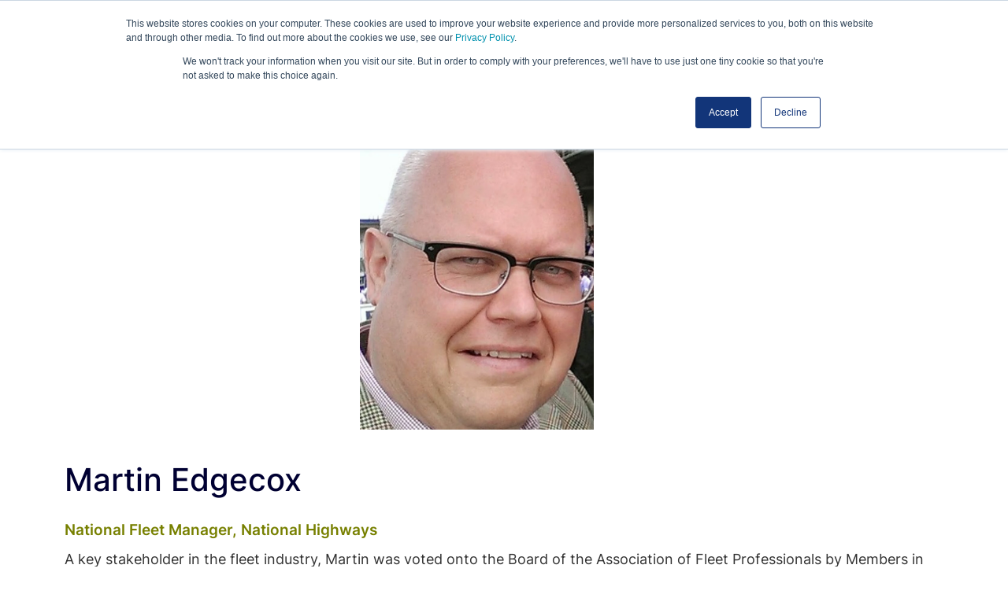

--- FILE ---
content_type: text/html; charset=utf-8
request_url: https://www.traffex.com/people/cold-comfort-speakers/martin-edgecox/
body_size: 7307
content:




<!DOCTYPE html>
<html lang="en">
<head>
    
      <!-- Global site tag (gtag.js) - Google Analytics -->
  <script async src="https://www.googletagmanager.com/gtag/js?id=G-W61LL84ZDJ"></script>
  <script>
    window.dataLayer = window.dataLayer || [];
    function gtag(){dataLayer.push(arguments);}
    gtag('js', new Date());
    
    gtag('config', 'G-W61LL84ZDJ');
  </script>

    <script src="/assets/vendors/jquery/jquery-3.4.1.min.js" defer></script>
<script src="/assets/vendors/jquery-validation/jquery.validate.min.js" defer></script>
<script src="/assets/vendors/jquery-validation/additional-methods.min.js" defer></script>
<script src="/assets/vendors/bootstrap-5.0.2/dist/js/bootstrap.bundle.min.js" defer></script>
<script src="/assets/vendors/tiny-slider-2/dist/min/tiny-slider.js" defer></script>

<script src="/scripts/core/environment-configuration.js?v=b63af753293743a3989792cb3ab5b6f1" defer></script>
<script src="/scripts/core/string-extensions.js?v=b63af753293743a3989792cb3ab5b6f1" defer></script>

<script src="/scripts/core/constants/data-types.js?v=b63af753293743a3989792cb3ab5b6f1" defer></script>
<script src="/scripts/core/constants/dom-events.js?v=b63af753293743a3989792cb3ab5b6f1" defer></script>
<script src="/scripts/core/constants/html-elements.js?v=b63af753293743a3989792cb3ab5b6f1" defer></script>
<script src="/scripts/core/constants/input-types.js?v=b63af753293743a3989792cb3ab5b6f1" defer></script>
<script src="/scripts/core/constants/environment-names.js?v=b63af753293743a3989792cb3ab5b6f1" defer></script>
<script src="/scripts/core/constants/sizes.js?v=b63af753293743a3989792cb3ab5b6f1" defer></script>
<script src="/scripts/core/constants/media-types.js?v=b63af753293743a3989792cb3ab5b6f1" defer></script>
<script src="/scripts/core/constants/response-types.js?v=b63af753293743a3989792cb3ab5b6f1" defer></script>
<script src="/scripts/core/constants/fontawesome-families.js?v=b63af753293743a3989792cb3ab5b6f1" defer></script>

<script src="/scripts/core/dom-utils.js?v=b63af753293743a3989792cb3ab5b6f1" defer></script>
<script src="/scripts/core/utils.js?v=b63af753293743a3989792cb3ab5b6f1" defer></script>
<script src="/scripts/core/ui-utils.js" type="text/javascript" defer></script>

<script src="/scripts/core/components/notification.js?v=b63af753293743a3989792cb3ab5b6f1" defer></script>

<script src="/scripts/core/services/http-service.js?v=b63af753293743a3989792cb3ab5b6f1" type="text/javascript" defer></script>
<script src="/scripts/core/services/cookie-service.js?v=b63af753293743a3989792cb3ab5b6f1" type="text/javascript" defer></script>
<script src="/scripts/core/services/notification-service.js?v=b63af753293743a3989792cb3ab5b6f1" type="text/javascript" defer></script>

<script src="/scripts/constants/popup-entity-types.js?v=b63af753293743a3989792cb3ab5b6f1" type="text/javascript" defer></script>
<script src="/scripts/constants/popup-load-urls.js?v=b63af753293743a3989792cb3ab5b6f1" type="text/javascript" defer></script>

<script src="/scripts/services/slider-service.js?v=b63af753293743a3989792cb3ab5b6f1" type="text/javascript" defer></script>
<script src="/scripts/services/popup-service.js?v=b63af753293743a3989792cb3ab5b6f1" type="text/javascript" defer></script>


<script src="/scripts/pages/layout/alert-banner.js?v=b63af753293743a3989792cb3ab5b6f1" type="text/javascript" defer></script>
<script src="/scripts/pages/layout/utm-tracking.js?v=b63af753293743a3989792cb3ab5b6f1" type="text/javascript" defer></script>

<script src="/scripts/components/socials-side-nav.js?v=b63af753293743a3989792cb3ab5b6f1" type="text/javascript" defer></script>
<script src="/scripts/components/mobile-navigation.js?v=b63af753293743a3989792cb3ab5b6f1" type="text/javascript" defer></script>
<script src="/scripts/components/countdown/flap-counter.js?v=b63af753293743a3989792cb3ab5b6f1" type="text/javascript" defer></script>
<script src="/scripts/components/countdown/countdown-clock.js?v=b63af753293743a3989792cb3ab5b6f1" type="text/javascript" defer></script>
<script src="/scripts/components/countdown/circle-countdown-clock.js?v=b63af753293743a3989792cb3ab5b6f1" type="text/javascript" defer></script>
<script src="/scripts/components/countdown/plain-countdown-clock.js?v=b63af753293743a3989792cb3ab5b6f1" type="text/javascript" defer></script>


<script src="/scripts/pages/layout/async-forms-binding.js?v=b63af753293743a3989792cb3ab5b6f1" type="text/javascript" defer></script>

<script type="text/javascript">
    window.addEventListener('DOMContentLoaded', () => {
			EnvironmentConfiguration.siteRoot = 'https://www.traffex.com';
			EnvironmentConfiguration.name = EnvironmentNames.development;
			EnvironmentConfiguration.defaultIconsFamily = FontawesomeFamilies.thin;
			EnvironmentConfiguration.reCaptchaSiteKey = '6LffNaQgAAAAAIKer1LY_Amlc1HhPlGur1FhXAi9';
	});
</script>
<script src="https://cdn.jsdelivr.net/npm/chart.js"></script>

    <meta charset="utf-8"/>
    <meta http-equiv="X-UA-Compatible" content="IE=edge">
    <meta name="viewport" content="width=device-width, initial-scale=1.0"/>
    <meta name="author" content="The Hemming Group"/>
    <meta name="robots" content="index,follow"/>

    


 
<meta name="description" content=""/>
<title>Martin Edgecox - Traffex 2026</title>


        <meta name="theme-color" content="#f1ff33">

        <link rel="icon" type="image/png" href="/media/gsuclgwz/traffex-favicon.png?anchor=center&amp;mode=crop&amp;width=100&amp;height=100&amp;rnd=133504830960370000" sizes="100x100"/>
        <link rel="apple-touch-icon" href="/media/gsuclgwz/traffex-favicon.png?anchor=center&amp;mode=crop&amp;width=180&amp;height=180&amp;rnd=133504830960370000" sizes="180x180">
        <link rel="icon" type="image/png" href="/media/gsuclgwz/traffex-favicon.png?anchor=center&amp;mode=crop&amp;width=32&amp;height=32&amp;rnd=133504830960370000" sizes="32x32">
        <link rel="icon" type="image/png" href="/media/gsuclgwz/traffex-favicon.png?anchor=center&amp;mode=crop&amp;width=16&amp;height=16&amp;rnd=133504830960370000" sizes="16x16">
    

<meta name="twitter:card" content="summary" />
<meta name="twitter:site" content="https://www.traffex.com/people/cold-comfort-speakers/martin-edgecox/?.AbsoluteUri.ToLower()" />
<meta name="twitter:title" />
<meta name="twitter:description" />
<meta name="twitter:image" content="https://www.traffex.com/media/ky3lfqk4/28251-traffex-2026-logo_navy-yellow_rgb.jpg?v=f7406a1e8bc94e81b2ae4aa0d1760757" />

<meta property="og:url" content="https://www.traffex.com/people/cold-comfort-speakers/martin-edgecox/?.AbsoluteUri.ToLower()" />
<meta property="og:title" />
<meta property="og:type" content="website" />
<meta property="og:image" content="https://www.traffex.com/media/ky3lfqk4/28251-traffex-2026-logo_navy-yellow_rgb.jpg?v=f7406a1e8bc94e81b2ae4aa0d1760757" />
<meta property="og:image:width" content="971" />
<meta property="og:image:height" content="223" />
<meta property="og:description" />



    <link rel="stylesheet" href="/assets/vendors/fontawesome/css/all.min.css"/>
<link rel="stylesheet" href="/assets/vendors/bootstrap-5.0.2/dist/css/bootstrap.css"/>
<link rel="stylesheet" href="/assets/vendors/tiny-slider-2/dist/tiny-slider.css"/>

<link rel="stylesheet" href="/assets/css/main.css?v=b63af753293743a3989792cb3ab5b6f1"/>
    

    

























    







    



    

 
    

 

    
    <script src="/scripts/pages/schedule.js?v=b63af753293743a3989792cb3ab5b6f1" type="text/javascript" defer></script>
    <link href="/css/pages/speaker-profile.css?v=b63af753293743a3989792cb3ab5b6f1" rel="stylesheet"/>


    



    <style>
  
                .slot-by-event__heading--traffex {
                    border-color:#f0ff00;
                }
                .slot-by-event__heading--cold-comfort {
                    border-color:#136bba;
                }
                .slot-by-event__heading--parkex {
                    border-color:#33eaf4;
                }
                .slot-by-day__heading--traffex {
                    border-color:#f0ff00;
                }
                .slot-by-day__heading--cold-comfort {
                    border-color:#136bba;
                }
                .slot-by-day__heading--parkex {
                    border-color:#33eaf4;
                }
                .schedule__slot--traffex {
                    border-color:#f0ff00;
                }
                .schedule__slot--cold-comfort {
                    border-color:#136bba;
                }
                .schedule__slot--parkex {
                    border-color:#33eaf4;
                }
    </style>





    

    <script src="/scripts/pages/layout/scroll-indicator.js" defer></script>

    <script>
        (function(h,o,t,j,a,r){
            h.hj=h.hj||function(){(h.hj.q=h.hj.q||[]).push(arguments)};
            h._hjSettings={hjid:3252793,hjsv:6};
            a=o.getElementsByTagName('head')[0];
            r=o.createElement('script');r.async=1;
            r.src=t+h._hjSettings.hjid+j+h._hjSettings.hjsv;
            a.appendChild(r);
        })(window,document,'https://static.hotjar.com/c/hotjar-','.js?sv=');
    </script>
    <!-- Google Tag Manager -->
    <script>(function(w,d,s,l,i){w[l]=w[l]||[];w[l].push({'gtm.start':
                new Date().getTime(),event:'gtm.js'});var f=d.getElementsByTagName(s)[0],
            j=d.createElement(s),dl=l!='dataLayer'?'&l='+l:'';j.async=true;j.src=
            'https://www.googletagmanager.com/gtm.js?id='+i+dl;f.parentNode.insertBefore(j,f);
        })(window,document,'script','dataLayer','GTM-NF5373QN');</script>
    <!-- End Google Tag Manager -->


</head>

<body class="body-speaker-5119  scrollbar--accent-2">


<!-- Google Tag Manager (noscript) -->
<noscript><iframe src="https://www.googletagmanager.com/ns.html?id=GTM-NF5373QN"
                  height="0" width="0" style="display:none;visibility:hidden"></iframe></noscript>
<!-- End Google Tag Manager (noscript) -->




    
 

<header class="content-header section--bg">
    


<nav class="navigation navbar navbar-expand-sm fixed-top navbar-toggleable-sm navigation--secondary">
    <div class="container-fluid navigation__inner-container">
            <a class="navbar-brand" href="/"  aria-label="Traffex 2026 Home Page">
                <img src="/media/0uyf1s0h/traffex-logo-only_white-yellow_rgb.png"
                     id="navigation-brand"
                     class="navigation__brand-image"
                     alt="Traffex 2026"/>
            </a>
        


        
        
        <div class="navbar-collapse navigation__items-container collapse d-sm-inline-flex justify-content-between">
            <ul class="navbar-nav navigation__items align-items-center flex-grow-1 justify-content-center">
                        <li class="nav-item navigation__item dropdown">
                            <a class="nav-link dropdown-toggle navigation__link" href="#">Exhibit</a>
                            <ul class="dropdown-menu sub-menu" role="menu">
<li class="nav-item navigation__item">


    
    <a href="/exhibit/why-exhibit/" target="_self" class="nav-link navigation__link sub-menu__link">
        Why Exhibit
    </a>
</li><li class="nav-item navigation__item">


    
    <a href="/exhibit/who-will-visit/" target="_self" class="nav-link navigation__link sub-menu__link">
        Who will visit
    </a>
</li><li class="nav-item navigation__item">


    
    <a href="/exhibit/sales-enquiry/" target="_self" class="nav-link navigation__link sub-menu__link">
        Sales Enquiry
    </a>
</li>                            </ul>
                        </li>
<li class="nav-item navigation__item">


    
    <a href="/2026-speakers/" target="_self" class="nav-link navigation__link">
        2026 Speakers
    </a>
</li><li class="nav-item navigation__item">


    
    <a href="/2025-exhibitors/" target="_self" class="nav-link navigation__link">
        2025 Exhibitors
    </a>
</li>                        <li class="nav-item navigation__item dropdown">
                            <a class="nav-link dropdown-toggle navigation__link" href="#">Visit</a>
                            <ul class="dropdown-menu sub-menu" role="menu">
<li class="nav-item navigation__item">


    
    <a href="/visit/2025-agenda/" target="_self" class="nav-link navigation__link sub-menu__link">
        2025 Agenda
    </a>
</li><li class="nav-item navigation__item">


    
    <a href="/visit/the-solutions-studio/" target="_self" class="nav-link navigation__link sub-menu__link">
        The Solutions Studio
    </a>
</li><li class="nav-item navigation__item">


    
    <a href="/visit/the-techtalks-theatre/" target="_self" class="nav-link navigation__link sub-menu__link">
        The TechTalks Theatre
    </a>
</li><li class="nav-item navigation__item">


    
    <a href="/visit/the-roadmap-theatre/" target="_self" class="nav-link navigation__link sub-menu__link">
        The Roadmap Theatre
    </a>
</li>                            </ul>
                        </li>
                        <li class="nav-item navigation__item dropdown">
                            <a class="nav-link dropdown-toggle navigation__link" href="#">About</a>
                            <ul class="dropdown-menu sub-menu" role="menu">
<li class="nav-item navigation__item">


    
    <a href="/about/2025-gallery/" target="_self" class="nav-link navigation__link sub-menu__link">
        2025 Gallery
    </a>
</li><li class="nav-item navigation__item">


    
    <a href="/about/partners/" target="_self" class="nav-link navigation__link sub-menu__link">
        Partners
    </a>
</li><li class="nav-item navigation__item">


    
    <a href="/about/free-parking/" target="_self" class="nav-link navigation__link sub-menu__link">
        Free Parking
    </a>
</li><li class="nav-item navigation__item">


    
    <a href="/about/sustainability/" target="_self" class="nav-link navigation__link sub-menu__link">
        Sustainability
    </a>
</li><li class="nav-item navigation__item">


    
    <a href="/about/contact-us/" target="_self" class="nav-link navigation__link sub-menu__link">
        Contact Us
    </a>
</li>                            </ul>
                        </li>
            </ul>
    <div class="ctas__container navigation__actions ctas--left">


        <a href="/register-interest/" 
           target="_self" 
           class="button button--accent button-- button-- button-- button--" data-opens-popup="false"data-form-id="8425e080-12a5-428e-8348-390ee2c38467"data-portal-id="25602759"data-slots-form-type="false"data-form-type="hubspot"data-width="0"data-title="Register Interest">
            Register Interest
        </a>
    </div>

        </div>
        
    </div>
</nav>

    <div class="scroll-indicator scroll-indicator--primary">
        <div class="scroll-indicator__progress" id="scroll-indicator-progress" style="width:0;"></div>
    </div>


<nav class="mobile-navigation">
         <a class="navbar-brand" href="/" aria-label="Traffex 2026 Home Page">
             <img src="/media/0uyf1s0h/traffex-logo-only_white-yellow_rgb.png"
                  id="navigation-brand-mobile"
                  class="navigation__brand-image navigation__brand-image--mobile"
                  alt="Traffex 2026"/>
         </a>
    
    <a href="#" id="mobile-toggle" class="mobile-menu__toggle">
        <div class="toggle-line"></div>
        <div class="toggle-line"></div>
        <div class="toggle-line"></div>
    </a>

    <div id="mobile-main-container" class="mobile-menu__maincontainer">
        <div class="mobile-menu__inner">
            <div class="mobile-menu__items">
                <div class="mobile-menu__item item-1">
                    <a class="mobile-menu__link action home-action" href="/">
                        <i class="fad fa-home"></i>
                        
                    </a>
                </div>

                        <div class="mobile-menu__item item-1">
                            <a class="mobile-menu__link action expandable" href="#" data-target="af76bde0-d771-423d-8856-e8a44d094398">
                                <span class="nav-item-text">Exhibit</span>
                            </a>
                        </div>
                        <div id="af76bde0-d771-423d-8856-e8a44d094398" class="mobile-menu__submenu">
                            <a href="#" class="go-back-mobile-menu__item">
                                <i class="far fa-chevron-left"></i> Go Back
                            </a>

                            <div class="mobile-menu__submenu-header">
                                Exhibit
                            </div>

                            <div class="mobile-submenu__items">



<div class="mobile-submenu__item">
    <a href="/exhibit/why-exhibit/" target="_self" class="mobile-menu__link action" >
        <span class="nav-item-text">Why Exhibit</span>
    </a>
</div>




<div class="mobile-submenu__item">
    <a href="/exhibit/who-will-visit/" target="_self" class="mobile-menu__link action" >
        <span class="nav-item-text">Who will visit</span>
    </a>
</div>




<div class="mobile-submenu__item">
    <a href="/exhibit/sales-enquiry/" target="_self" class="mobile-menu__link action" >
        <span class="nav-item-text">Sales Enquiry</span>
    </a>
</div>

                            </div>
                        </div>



<div class="mobile-menu__item">
    <a href="/2026-speakers/" target="_self" class="mobile-menu__link action" >
        <span class="nav-item-text">2026 Speakers</span>
    </a>
</div>




<div class="mobile-menu__item">
    <a href="/2025-exhibitors/" target="_self" class="mobile-menu__link action" >
        <span class="nav-item-text">2025 Exhibitors</span>
    </a>
</div>

                        <div class="mobile-menu__item item-4">
                            <a class="mobile-menu__link action expandable" href="#" data-target="bbcd5b8f-9f8f-4220-b56e-aa2f0b16f62d">
                                <span class="nav-item-text">Visit</span>
                            </a>
                        </div>
                        <div id="bbcd5b8f-9f8f-4220-b56e-aa2f0b16f62d" class="mobile-menu__submenu">
                            <a href="#" class="go-back-mobile-menu__item">
                                <i class="far fa-chevron-left"></i> Go Back
                            </a>

                            <div class="mobile-menu__submenu-header">
                                Visit
                            </div>

                            <div class="mobile-submenu__items">



<div class="mobile-submenu__item">
    <a href="/visit/2025-agenda/" target="_self" class="mobile-menu__link action" >
        <span class="nav-item-text">2025 Agenda</span>
    </a>
</div>




<div class="mobile-submenu__item">
    <a href="/visit/the-solutions-studio/" target="_self" class="mobile-menu__link action" >
        <span class="nav-item-text">The Solutions Studio</span>
    </a>
</div>




<div class="mobile-submenu__item">
    <a href="/visit/the-techtalks-theatre/" target="_self" class="mobile-menu__link action" >
        <span class="nav-item-text">The TechTalks Theatre</span>
    </a>
</div>




<div class="mobile-submenu__item">
    <a href="/visit/the-roadmap-theatre/" target="_self" class="mobile-menu__link action" >
        <span class="nav-item-text">The Roadmap Theatre</span>
    </a>
</div>

                            </div>
                        </div>
                        <div class="mobile-menu__item item-5">
                            <a class="mobile-menu__link action expandable" href="#" data-target="8a0c489a-cf1c-47ea-8d0c-b420a46941f3">
                                <span class="nav-item-text">About</span>
                            </a>
                        </div>
                        <div id="8a0c489a-cf1c-47ea-8d0c-b420a46941f3" class="mobile-menu__submenu">
                            <a href="#" class="go-back-mobile-menu__item">
                                <i class="far fa-chevron-left"></i> Go Back
                            </a>

                            <div class="mobile-menu__submenu-header">
                                About
                            </div>

                            <div class="mobile-submenu__items">



<div class="mobile-submenu__item">
    <a href="/about/2025-gallery/" target="_self" class="mobile-menu__link action" >
        <span class="nav-item-text">2025 Gallery</span>
    </a>
</div>




<div class="mobile-submenu__item">
    <a href="/about/partners/" target="_self" class="mobile-menu__link action" >
        <span class="nav-item-text">Partners</span>
    </a>
</div>




<div class="mobile-submenu__item">
    <a href="/about/free-parking/" target="_self" class="mobile-menu__link action" >
        <span class="nav-item-text">Free Parking</span>
    </a>
</div>




<div class="mobile-submenu__item">
    <a href="/about/sustainability/" target="_self" class="mobile-menu__link action" >
        <span class="nav-item-text">Sustainability</span>
    </a>
</div>




<div class="mobile-submenu__item">
    <a href="/about/contact-us/" target="_self" class="mobile-menu__link action" >
        <span class="nav-item-text">Contact Us</span>
    </a>
</div>

                            </div>
                        </div>
            </div>

            <div class="mobile-menu__ctas">
                
<div id="social-links-a89e2202e8eb4e27acb097b6122e28a3" class="social-icons__container ">
    <ul class="social-icons">

            <li class="social-icons__item">
                <a href="https://twitter.com/@Traffex"
                   class="social-icons__link social-icons__link--twitter"
                   target="_blank"
                   aria-label="Twitter Profile">
                    <i class="social-icons__icon fab fa-x-twitter"></i>
                </a>
            </li>

            <li class="social-icons__item">
                <a href="https://www.linkedin.com/company/traffex-events/" 
                   class="social-icons__link social-icons__link--linkedin"
                   target="_blank"
                   aria-label="LinkedIn Profile">
                    <i class="social-icons__icon fab fa-linkedin"></i>
                </a>
            </li>


    </ul>
</div>
            </div>
        </div>
    </div>

    <div class="mobile-menu__splash"></div>
</nav>
</header>


<div class="main-container">
    <main role="main">
        



<div id="social-icons-side-bar" class="social-icons__container sticky-socials sticky-socials--floating-right sticky-socials--accent">
    <ul class="social-icons">

            <li class="social-icons__item">
                <a href="https://twitter.com/@Traffex"
                   class="social-icons__link social-icons__link--twitter"
                   target="_blank"
                   aria-label="Twitter Profile">
                    <i class="social-icons__icon fab fa-x-twitter"></i>
                </a>
            </li>

            <li class="social-icons__item">
                <a href="https://www.linkedin.com/company/traffex-events/" 
                   class="social-icons__link social-icons__link--linkedin"
                   target="_blank"
                   aria-label="LinkedIn Profile">
                    <i class="social-icons__icon fab fa-linkedin"></i>
                </a>
            </li>


    </ul>
</div>

        





<div class="content-container">
    <div class="section">
        <div class="container">
            <div class="row">
                <div class="col-xs-12">

                    


<section class="speaker-profile speaker-profile--vertical">
    <div class="speaker-profile__image-wrapper speaker-profile__image-wrapper--vertical">
        <div class="speaker-profile__image speaker-profile__image--vertical" style="background-image:url(/media/ahslyfvi/picture1.jpg?center=0.43430820954667593,0.61646151261141868&amp;mode=crop&amp;width=900&amp;height=1200)">
        </div>
    </div>

    <div class="speaker-profile__info speaker-profile__info--vertical">
        <div class="speaker-profile__details">
            <h1 class="speaker-profile__heading">Martin Edgecox</h1>

                <span class="speaker-profile__work-info">
                    National Fleet Manager, National Highways
                </span>

        </div>
        <div class="speaker-profile__bio">
            <p>A key stakeholder in the fleet industry, Martin was voted onto the Board of the Association of Fleet Professionals by Members in 2022.</p>
<p>Martin has significant experience in fleet and associated activity across both public and private sectors, managing high-value projects to deliver fleet solutions to respective businesses. His operational and strategic knowledge adds value to both policy and training strategies at the AFP, drawing on real-world operational challenges and experiences of operating a fleet in a changing world of fleet policy and strategy.</p>
<p>Martin has led the transition to a zero-emission fleet at National Highways, working strategically with the DfT and Office of Zero Emission Vehicles to identify products that will enable the business to meet both DfT and National Highways carbon targets, in 2022 and 2027.</p>
        </div>

        
    <div class="speaker-profile__social-media">


            <a href="https://www.linkedin.com/in/martin-edgecox-mafp-ia-cert-575588131/" 
               class="speaker-profile__social linkedin" 
               target="_blank">
                <i class="fab fa-linkedin-in"></i>
            </a>


    </div>

    </div>
</section>



                                <div class="speaker__sessions">
                                    


                                </div>

                </div>
            </div>
        </div>
    </div>
</div>
    </main>
</div>




<footer class="footer">
    <div class="container">
        <div class="row">
            <div class="col-xs-12 col-sm-6 col-lg-2 footer__section">
                <div class="footer__logo">
                    <a href="/" style="display: block;" aria-label="Traffex 2026 Home Page">
                        <img class="img-responsive" src="/media/0uyf1s0h/traffex-logo-only_white-yellow_rgb.png" alt="logo" alt/>
                    </a>
                </div>
            </div>

            

<div class="col-xs-12 col-sm-6 col-lg-4 footer__col--bordered footer__section">
    <h2 class="footer__header">Opening Times</h2>
    <ul class="opening-times">
            <li class="opening-time">
        Wednesday - 20 May : 09:30 - 17:00
    </li>

        
            <li class="opening-time">
        Thursday - 21 May : 09:30 - 16:30
    </li>

        
        
    </ul>
</div>
            <div class="col-xs-12 col-sm-6 col-lg-3 footer__section footer__col--bordered">
    <h2 class="footer__header">Site Links</h2>
    <ul class="footer__link-list">
                <li class="footer__link-list-item">
                    <a href="/exhibit/sales-enquiry/" class="footer__link">
                        Sales Enquiry
                    </a>
                </li>
                <li class="footer__link-list-item">
                    <a href="https://www.parkex.net/" class="footer__link" target="_blank">
                        Parkex
                    </a>
                </li>
                <li class="footer__link-list-item">
                    <a href="https://coldcomfort.tn-events.co.uk/" class="footer__link" target="_blank">
                        Cold Comfort
                    </a>
                </li>
                <li class="footer__link-list-item">
                    <a href="/about/contact-us/" class="footer__link">
                        Contact Us
                    </a>
                </li>
    </ul>
</div>



            


<div class="col-xs-12 col-sm-6 col-lg-3 footer__section footer__col--bordered">
    <h2 class="footer__header">Follow Us</h2>
    
<div id="social-icons-footer-list" class="social-icons__container social-icons--footer">
    <ul class="social-icons">

            <li class="social-icons__item">
                <a href="https://twitter.com/@Traffex"
                   class="social-icons__link social-icons__link--twitter"
                   target="_blank"
                   aria-label="Twitter Profile">
                    <i class="social-icons__icon fab fa-x-twitter"></i>
                </a>
            </li>

            <li class="social-icons__item">
                <a href="https://www.linkedin.com/company/traffex-events/" 
                   class="social-icons__link social-icons__link--linkedin"
                   target="_blank"
                   aria-label="LinkedIn Profile">
                    <i class="social-icons__icon fab fa-linkedin"></i>
                </a>
            </li>


    </ul>
</div>
</div>

            
        </div>
        <div class="row footer__disclaimer">
            <div class="col">
                <p style="text-align: center;" class="text-center">Traffex is part of Hemming Group Ltd | Fourth Floor, 3 Dorset Rise, London, EC4Y 8EN.<br />Company Number 490200 | Registered in England and Wales. Read our <a rel="noopener" href="https://www.hgluk.com/hemming-group-ltd-privacy-statement/" target="_blank">Privacy Policy.</a></p>
<p style="text-align: center;" class="text-center">© Hemming Group Ltd 2025</p>
            </div>
        </div>
    </div>
</footer>







<script type="text/javascript" src="https://www.innovation-24-details.com/js/799905.js" ></script>
<noscript><img src="https://www.innovation-24-details.com/799905.png" style="display:none;" /></noscript>
<script type="text/javascript" id="hs-script-loader" async defer src="//js-eu1.hs-scripts.com/25602759.js"></script>    







</body>
</html>

--- FILE ---
content_type: text/css
request_url: https://www.traffex.com/assets/css/main.css?v=b63af753293743a3989792cb3ab5b6f1
body_size: 38196
content:
/*border radius*/
/*border radius*/
body {
  --is-mobile: 1;
}
@media (min-width: 576px) {
  body {
    --is-mobile: 0;
  }
}

/*border radius*/
/*border radius*/
/*border radius*/
:root {
  --color-primary: #f26436;
  --color-secondary: #193554;
  --color-accent: #fdc42d;
  --color-accent-2: #01a8dc;
  --color-black:#000;
  --color-gray-100: #e6e6e6;
  --color-gray-200: #cccccc;
  --color-gray-300: #b3b3b3;
  --color-gray-400: #999999;
  --color-gray-500: gray;
  --color-gray-600: #666666;
  --color-gray-700: #4d4d4d;
  --color-gray-800: #333333;
  --color-gray-900: #1a1a1a;
}

@keyframes main-log-load {
  0% {
    opacity: 0;
    transform: translateX(-10px);
  }
  100% {
    opacity: 1;
    transform: translateX(0);
  }
}
@keyframes main-button-load {
  0% {
    opacity: 0;
    transform: translateY(10px);
  }
  100% {
    opacity: 1;
    transform: translateY(0);
  }
}
@keyframes sub-menu-triangle-fade-in {
  0% {
    opacity: 0;
    transform: translate(-50%, 10px);
  }
  100% {
    opacity: 1;
    transform: translate(-50%, 0);
  }
}
@keyframes sub-menu-fade-in {
  0% {
    opacity: 0;
    transform: translateY(10px);
  }
  100% {
    opacity: 1;
    transform: translateY(0);
  }
}
@keyframes fade-in {
  0% {
    opacity: 0;
  }
  100% {
    opacity: 1;
  }
}
@keyframes scroll-more-bounce {
  0%, 100%, 20%, 50%, 80% {
    -webkit-transform: translateX(-50%) translateY(0);
    -ms-transform: translateX(-50%) translateY(0);
    transform: translateX(-50%) translateY(0);
  }
  40% {
    -webkit-transform: translateX(-50%) translateY(-10px);
    -ms-transform: translateX(-50%) translateY(-10px);
    transform: translateX(-50%) translateY(-10px);
  }
  60% {
    -webkit-transform: translateX(-50%) translateY(-5px);
    -ms-transform: translateX(-50%) translateY(-5px);
    transform: translateX(-50%) translateY(-5px);
  }
}
@keyframes slide-left-in {
  0% {
    opacity: 0;
    transform: translateX(100%);
  }
  100% {
    opacity: 1;
    transform: translateX(0);
  }
}
@keyframes slide-left-out {
  0% {
    opacity: 1;
    transform: translateX(0);
  }
  80% {
    opacity: 0.8;
  }
  100% {
    opacity: 0;
    transform: translateX(-100%);
  }
}
@keyframes slide-right-in {
  0% {
    opacity: 0;
    transform: translateX(-100%);
  }
  100% {
    opacity: 1;
    transform: translateX(0);
  }
}
@keyframes pop {
  0% {
    opacity: 0;
    transform: scale(0.7);
  }
  100% {
    opacity: 1;
    transform: scale(1);
  }
}
@keyframes pop-centered {
  0% {
    opacity: 0;
    transform: translate(-50%, -50%) scale(0.7);
  }
  100% {
    opacity: 1;
    transform: translate(-50%, -50%) scale(1);
  }
}
@keyframes pop-centered-v {
  0% {
    opacity: 0;
    transform: translateY(-50%) scale(0.7);
  }
  100% {
    opacity: 1;
    transform: translateY(-50%) scale(1);
  }
}
/*border radius*/
@keyframes main-log-load {
  0% {
    opacity: 0;
    transform: translateX(-10px);
  }
  100% {
    opacity: 1;
    transform: translateX(0);
  }
}
@keyframes main-button-load {
  0% {
    opacity: 0;
    transform: translateY(10px);
  }
  100% {
    opacity: 1;
    transform: translateY(0);
  }
}
@keyframes sub-menu-triangle-fade-in {
  0% {
    opacity: 0;
    transform: translate(-50%, 10px);
  }
  100% {
    opacity: 1;
    transform: translate(-50%, 0);
  }
}
@keyframes sub-menu-fade-in {
  0% {
    opacity: 0;
    transform: translateY(10px);
  }
  100% {
    opacity: 1;
    transform: translateY(0);
  }
}
@keyframes fade-in {
  0% {
    opacity: 0;
  }
  100% {
    opacity: 1;
  }
}
@keyframes scroll-more-bounce {
  0%, 100%, 20%, 50%, 80% {
    -webkit-transform: translateX(-50%) translateY(0);
    -ms-transform: translateX(-50%) translateY(0);
    transform: translateX(-50%) translateY(0);
  }
  40% {
    -webkit-transform: translateX(-50%) translateY(-10px);
    -ms-transform: translateX(-50%) translateY(-10px);
    transform: translateX(-50%) translateY(-10px);
  }
  60% {
    -webkit-transform: translateX(-50%) translateY(-5px);
    -ms-transform: translateX(-50%) translateY(-5px);
    transform: translateX(-50%) translateY(-5px);
  }
}
@keyframes slide-left-in {
  0% {
    opacity: 0;
    transform: translateX(100%);
  }
  100% {
    opacity: 1;
    transform: translateX(0);
  }
}
@keyframes slide-left-out {
  0% {
    opacity: 1;
    transform: translateX(0);
  }
  80% {
    opacity: 0.8;
  }
  100% {
    opacity: 0;
    transform: translateX(-100%);
  }
}
@keyframes slide-right-in {
  0% {
    opacity: 0;
    transform: translateX(-100%);
  }
  100% {
    opacity: 1;
    transform: translateX(0);
  }
}
@keyframes pop {
  0% {
    opacity: 0;
    transform: scale(0.7);
  }
  100% {
    opacity: 1;
    transform: scale(1);
  }
}
@keyframes pop-centered {
  0% {
    opacity: 0;
    transform: translate(-50%, -50%) scale(0.7);
  }
  100% {
    opacity: 1;
    transform: translate(-50%, -50%) scale(1);
  }
}
@keyframes pop-centered-v {
  0% {
    opacity: 0;
    transform: translateY(-50%) scale(0.7);
  }
  100% {
    opacity: 1;
    transform: translateY(-50%) scale(1);
  }
}
.fade-in, .fade-in--slow, .fade-in--fast {
  animation-name: fade-in;
  animation-duration: 0.3s;
}
.fade-in--fast {
  animation-duration: 0.2s;
}
.fade-in--slow {
  animation-duration: 0.8s;
}

/* inter-200 - latin */
@font-face {
  font-display: swap; /* Check https://developer.mozilla.org/en-US/docs/Web/CSS/@font-face/font-display for other options. */
  font-family: "Inter";
  font-style: normal;
  font-weight: 200;
  src: url("../fonts/inter/inter-v13-latin-200.woff2") format("woff2"); /* Chrome 36+, Opera 23+, Firefox 39+, Safari 12+, iOS 10+ */
}
/* inter-300 - latin */
@font-face {
  font-display: swap; /* Check https://developer.mozilla.org/en-US/docs/Web/CSS/@font-face/font-display for other options. */
  font-family: "Inter";
  font-style: normal;
  font-weight: 300;
  src: url("../fonts/inter/inter-v13-latin-300.woff2") format("woff2"); /* Chrome 36+, Opera 23+, Firefox 39+, Safari 12+, iOS 10+ */
}
/* inter-regular - latin */
@font-face {
  font-display: swap; /* Check https://developer.mozilla.org/en-US/docs/Web/CSS/@font-face/font-display for other options. */
  font-family: "Inter";
  font-style: normal;
  font-weight: 400;
  src: url("../fonts/inter/inter-v13-latin-regular.woff2") format("woff2"); /* Chrome 36+, Opera 23+, Firefox 39+, Safari 12+, iOS 10+ */
}
/* inter-500 - latin */
@font-face {
  font-display: swap; /* Check https://developer.mozilla.org/en-US/docs/Web/CSS/@font-face/font-display for other options. */
  font-family: "Inter";
  font-style: normal;
  font-weight: 500;
  src: url("../fonts/inter/inter-v13-latin-500.woff2") format("woff2"); /* Chrome 36+, Opera 23+, Firefox 39+, Safari 12+, iOS 10+ */
}
/* inter-600 - latin */
@font-face {
  font-display: swap; /* Check https://developer.mozilla.org/en-US/docs/Web/CSS/@font-face/font-display for other options. */
  font-family: "Inter";
  font-style: normal;
  font-weight: 600;
  src: url("../fonts/inter/inter-v13-latin-600.woff2") format("woff2"); /* Chrome 36+, Opera 23+, Firefox 39+, Safari 12+, iOS 10+ */
}
/* inter-700 - latin */
@font-face {
  font-display: swap; /* Check https://developer.mozilla.org/en-US/docs/Web/CSS/@font-face/font-display for other options. */
  font-family: "Inter";
  font-style: normal;
  font-weight: 700;
  src: url("../fonts/inter/inter-v13-latin-700.woff2") format("woff2"); /* Chrome 36+, Opera 23+, Firefox 39+, Safari 12+, iOS 10+ */
}
/* inter-800 - latin */
@font-face {
  font-display: swap; /* Check https://developer.mozilla.org/en-US/docs/Web/CSS/@font-face/font-display for other options. */
  font-family: "Inter";
  font-style: normal;
  font-weight: 800;
  src: url("../fonts/inter/inter-v13-latin-800.woff2") format("woff2"); /* Chrome 36+, Opera 23+, Firefox 39+, Safari 12+, iOS 10+ */
}
/* inter-900 - latin */
@font-face {
  font-display: swap; /* Check https://developer.mozilla.org/en-US/docs/Web/CSS/@font-face/font-display for other options. */
  font-family: "Inter";
  font-style: normal;
  font-weight: 900;
  src: url("../fonts/inter/inter-v13-latin-900.woff2") format("woff2"); /* Chrome 36+, Opera 23+, Firefox 39+, Safari 12+, iOS 10+ */
}
/*border radius*/
/*border radius*/
/*border radius*/
body {
  font-size: 18px;
  color: #333;
  font-family: "Inter", arial;
  font-weight: 400;
}

p {
  font-size: 18px;
}
@media (min-width: 576px) {
  p {
    font-size: 18px;
  }
}

h1, h2, h3, h4, h5, h6,
.h1, .h2, .h3, .h4, .h5, .h6 {
  position: relative;
  font-family: "Inter", arial;
  color: #000032;
}
@media (min-width: 992px) {
  h1, h2, h3, h4, h5, h6,
  .h1, .h2, .h3, .h4, .h5, .h6 {
    margin-bottom: 1rem;
  }
}
h1.hr, h2.hr, h3.hr, h4.hr, h5.hr, h6.hr,
.h1.hr, .h2.hr, .h3.hr, .h4.hr, .h5.hr, .h6.hr {
  margin-bottom: 60px;
}
h1.hr::after, h2.hr::after, h3.hr::after, h4.hr::after, h5.hr::after, h6.hr::after,
.h1.hr::after, .h2.hr::after, .h3.hr::after, .h4.hr::after, .h5.hr::after, .h6.hr::after {
  content: "";
  width: 65px;
  height: 2px;
  background: #d5e600;
  position: absolute;
  bottom: -29px;
}
h1.hr--left::after, h2.hr--left::after, h3.hr--left::after, h4.hr--left::after, h5.hr--left::after, h6.hr--left::after,
.h1.hr--left::after, .h2.hr--left::after, .h3.hr--left::after, .h4.hr--left::after, .h5.hr--left::after, .h6.hr--left::after {
  left: 0;
}
h1.hr--center::after, h2.hr--center::after, h3.hr--center::after, h4.hr--center::after, h5.hr--center::after, h6.hr--center::after,
.h1.hr--center::after, .h2.hr--center::after, .h3.hr--center::after, .h4.hr--center::after, .h5.hr--center::after, .h6.hr--center::after {
  left: 50%;
  transform: translateX(-50%);
}

h1 {
  font-size: 3rem;
  margin-bottom: 25px;
}

h2 {
  font-size: 2rem;
}
@media (min-width: 768px) {
  h2 {
    font-size: 2.5rem;
  }
}

h3 {
  font-size: 2rem;
}

h4 {
  font-size: 1.75rem;
}

h5 {
  font-size: 1.5rem;
}

h6 {
  font-size: 1rem;
}

.h1--center, .h2--center, .h3--center, .h4--center, .h5--center, .h6--center {
  text-align: center;
}
.h1--white, .h2--white, .h3--white, .h4--white, .h5--white, .h6--white {
  color: #fff;
}
.h1--white .h1__subheading, .h2--white .h1__subheading, .h3--white .h1__subheading, .h4--white .h1__subheading, .h5--white .h1__subheading, .h6--white .h1__subheading {
  color: #fff;
}

h1 .h1__subheading {
  font-weight: 300;
  font-size: 20px;
  color: #000032;
  margin-top: 24px;
  text-transform: none;
}
h1 .h1__subheading--small {
  font-size: 1rem;
}
@media (min-width: 768px) {
  h1 .h1__subheading {
    font-weight: 400;
  }
  h1 .h1__subheading--small {
    font-weight: 300;
  }
}

a {
  color: #d5e600;
  transition: color 0.3s;
}
a:hover {
  color: #bdcd00;
}

h1.body__heading,
h2.body__heading {
  border: none;
  font-family: "Inter", arial;
}
h1.body__heading--with-subheading,
h2.body__heading--with-subheading {
  margin-bottom: 30px;
}
h1.body__heading--no-body,
h2.body__heading--no-body {
  margin-bottom: 0;
}
h1.body__heading .body__subheading,
h2.body__heading .body__subheading {
  display: block;
  margin-top: 5px;
  padding-left: 10px;
  font-weight: 400;
  font-family: "Source Sans Pro", sans-serif;
  color: #545454;
  border-left: 2px solid #a1a1a1;
}

h1.body__heading .body__subheading {
  font-size: 26px;
}

h2.body__heading .body__subheading {
  font-size: 22px;
}

/*border radius*/
/*border radius*/
/*border radius*/
/*border radius*/
html, body {
  height: 100%;
}
html.no-scroll, body.no-scroll {
  overflow: hidden;
}

body {
  display: flex;
  flex-flow: column;
  flex-direction: column;
}
@media (min-width: 992px) {
  body {
    /* Track */
    /* Handle */
    /* Handle on hover */
  }
  body::-webkit-scrollbar {
    width: 12px;
  }
  body::-webkit-scrollbar-track {
    background: #f1f1f1;
  }
  body::-webkit-scrollbar-thumb {
    background: rgba(0, 0, 50, 0.3);
    border-radius: 3px;
  }
  body::-webkit-scrollbar-thumb:hover {
    background: #d5e600;
  }
}
body.scrollbar--white::-webkit-scrollbar-thumb:hover {
  background: #fff;
}
body.scrollbar--light::-webkit-scrollbar-thumb:hover {
  background: #f5f5f5;
}
body.scrollbar--primary::-webkit-scrollbar-thumb:hover {
  background: #d5e600;
}
body.scrollbar--accent-2::-webkit-scrollbar-thumb:hover {
  background: #a7b300;
}
body.scrollbar--dark::-webkit-scrollbar-thumb:hover {
  background: #000032;
}
body.scrollbar--secondary::-webkit-scrollbar-thumb:hover {
  background: #000032;
}
body.scrollbar--accent::-webkit-scrollbar-thumb:hover {
  background: #f1ff33;
}
body.scrollbar--accent-3::-webkit-scrollbar-thumb:hover {
  background: #778000;
}
body.scrollbar--black::-webkit-scrollbar-thumb:hover {
  background: #000;
}

ins {
  text-decoration: none !important;
}

.main-container {
  flex: 1;
}

.content-container {
  background-color: #fff;
}
.content-container p {
  color: #333;
  font-weight: 400;
}
.content-container p:last-of-type {
  margin-bottom: 0;
}

/*border radius*/
h1.heading--white,
h2.heading--white,
h3.heading--white,
h4.heading--white,
h5.heading--white,
h6.heading--white {
  color: #fff;
}
h1.heading--light,
h2.heading--light,
h3.heading--light,
h4.heading--light,
h5.heading--light,
h6.heading--light {
  color: #f5f5f5;
}
h1.heading--primary,
h2.heading--primary,
h3.heading--primary,
h4.heading--primary,
h5.heading--primary,
h6.heading--primary {
  color: #d5e600;
}
h1.heading--accent-2,
h2.heading--accent-2,
h3.heading--accent-2,
h4.heading--accent-2,
h5.heading--accent-2,
h6.heading--accent-2 {
  color: #a7b300;
}
h1.heading--dark,
h2.heading--dark,
h3.heading--dark,
h4.heading--dark,
h5.heading--dark,
h6.heading--dark {
  color: #000032;
}
h1.heading--secondary,
h2.heading--secondary,
h3.heading--secondary,
h4.heading--secondary,
h5.heading--secondary,
h6.heading--secondary {
  color: #000032;
}
h1.heading--accent,
h2.heading--accent,
h3.heading--accent,
h4.heading--accent,
h5.heading--accent,
h6.heading--accent {
  color: #f1ff33;
}
h1.heading--accent-3,
h2.heading--accent-3,
h3.heading--accent-3,
h4.heading--accent-3,
h5.heading--accent-3,
h6.heading--accent-3 {
  color: #778000;
}
h1.heading--black,
h2.heading--black,
h3.heading--black,
h4.heading--black,
h5.heading--black,
h6.heading--black {
  color: #000;
}

/*border radius*/
.footer {
  padding: 90px 0 40px 0;
  color: #fff;
  text-align: center;
  background-color: #000032;
}
@media (min-width: 992px) {
  .footer {
    text-align: left;
  }
}
.footer__section:not(:last-of-type) {
  margin-bottom: 60px;
}
@media (min-width: 992px) {
  .footer__section:not(:last-of-type) {
    margin-bottom: 0;
  }
}
@media (min-width: 576px) {
  .footer__section:nth-of-type(3) {
    margin-bottom: 0;
  }
}
.footer__logo img {
  max-width: 160px;
}
.footer__col--bordered {
  border-left: 1px dotted rgba(255, 255, 255, 0.15);
}
.footer__col--bordered:nth-of-type(odd) {
  border: none;
}
@media (min-width: 992px) {
  .footer__col--bordered:nth-of-type(odd) {
    border-left: 1px dotted rgba(255, 255, 255, 0.15);
  }
}
.footer__header {
  margin-bottom: 15px;
  font-size: 1.6em;
  font-weight: 300;
  text-transform: uppercase;
  color: #fff;
}
.footer ul {
  margin: 0;
  padding: 0;
  list-style-type: none;
}
.footer__link-list-item {
  margin-bottom: 8px;
}
.footer__link {
  position: relative;
  z-index: 0;
  font-weight: 300;
  text-decoration: none;
  color: #fff;
}
.footer__link::after {
  position: absolute;
  bottom: 0;
  left: 0;
  height: 3px;
  width: 100%;
  z-index: -1;
  background: linear-gradient(90deg, rgba(255, 255, 255, 0.25), rgba(255, 255, 255, 0.05));
  content: "";
  border-radius: 2px 0 0 2px;
  transform: scaleX(0);
  transform-origin: left center;
  transition: transform 0.3s;
}
.footer__link:hover {
  color: #fff;
}
.footer__link:hover::after {
  transform: scaleX(1);
}
.footer__link--social > i {
  font-size: 2em;
}
.footer .social-icons {
  justify-content: center;
}
.footer .social-icons__item {
  margin: 0 10px;
}
@media (min-width: 992px) {
  .footer .social-icons {
    justify-content: flex-start;
  }
  .footer .social-icons__item {
    margin: 0 20px 0 0;
  }
}
.footer__disclaimer {
  margin-top: 90px;
}
.footer__disclaimer p {
  font-size: 13px;
  font-weight: 300;
}
.footer__disclaimer a {
  color: #d5e600;
  font-weight: 600;
}

.opening-time {
  margin-bottom: 8px;
  font-weight: 300;
}

/*border radius*/
.carousel-control-prev, .carousel-control-next {
  width: 5%;
}
.home__section:nth-of-type(even) .carousel-control-prev, .home__section:nth-of-type(even) .carousel-control-next {
  color: #000032;
}

.carousel__control-icon {
  font-size: 40px;
}

/*border radius*/
.button,
a.button,
button.button,
.umb-rte a[data-mce-selected=inline-boundary].button {
  display: inline-flex;
  align-items: center;
  justify-content: center;
  position: relative;
  font-weight: 400;
  line-height: 1.5;
  text-align: center;
  text-decoration: none;
  vertical-align: middle;
  cursor: pointer;
  -webkit-user-select: none;
  -moz-user-select: none;
  user-select: none;
  background-color: transparent;
  border: none;
  padding: 8px 30px;
  font-size: 1.125rem;
  border-radius: 3px;
  transition: all 0.3s;
  z-index: 1;
  outline: 0;
}
@media (min-width: 576px) {
  .button,
  a.button,
  button.button,
  .umb-rte a[data-mce-selected=inline-boundary].button {
    justify-content: flex-start;
  }
  .button:not(:last-of-type),
  a.button:not(:last-of-type),
  button.button:not(:last-of-type),
  .umb-rte a[data-mce-selected=inline-boundary].button:not(:last-of-type) {
    margin-right: 10px;
  }
}
.button:hover,
a.button:hover,
button.button:hover,
.umb-rte a[data-mce-selected=inline-boundary].button:hover {
  box-shadow: 0 5px 10px rgba(0, 0, 0, 0.4);
}
.button:hover:active,
a.button:hover:active,
button.button:hover:active,
.umb-rte a[data-mce-selected=inline-boundary].button:hover:active {
  box-shadow: none;
}
.button:disabled,
a.button:disabled,
button.button:disabled,
.umb-rte a[data-mce-selected=inline-boundary].button:disabled {
  cursor: not-allowed;
}
.button:disabled:hover,
a.button:disabled:hover,
button.button:disabled:hover,
.umb-rte a[data-mce-selected=inline-boundary].button:disabled:hover {
  box-shadow: none;
}
.button:disabled::after,
a.button:disabled::after,
button.button:disabled::after,
.umb-rte a[data-mce-selected=inline-boundary].button:disabled::after {
  content: "";
  position: absolute;
  top: 0;
  right: 0;
  bottom: 0;
  left: 0;
  background-color: rgba(255, 255, 255, 0.2);
  border-radius: 3px;
  z-index: -1;
}
.button--default,
a.button--default,
button.button--default,
.umb-rte a[data-mce-selected=inline-boundary].button--default {
  background-color: #d5e600;
  color: #000032;
}
.button--primary,
a.button--primary,
button.button--primary,
.umb-rte a[data-mce-selected=inline-boundary].button--primary {
  background-color: #d5e600;
  color: #000032;
}
.button--secondary,
a.button--secondary,
button.button--secondary,
.umb-rte a[data-mce-selected=inline-boundary].button--secondary {
  background-color: #000032;
  color: #fff;
}
.button--accent,
a.button--accent,
button.button--accent,
.umb-rte a[data-mce-selected=inline-boundary].button--accent {
  background-color: #f1ff33;
  color: #000032;
}
.button--accent-2,
a.button--accent-2,
button.button--accent-2,
.umb-rte a[data-mce-selected=inline-boundary].button--accent-2 {
  background-color: #a7b300;
  color: #000032;
}
.button--white,
a.button--white,
button.button--white,
.umb-rte a[data-mce-selected=inline-boundary].button--white {
  background-color: #fff;
  color: #000032;
}
.button--dark,
a.button--dark,
button.button--dark,
.umb-rte a[data-mce-selected=inline-boundary].button--dark {
  background-color: rgba(0, 0, 0, 0.8);
  color: #fff;
}
.button--cancel,
a.button--cancel,
button.button--cancel,
.umb-rte a[data-mce-selected=inline-boundary].button--cancel {
  background-color: rgba(0, 0, 0, 0.05);
  color: #000;
}
.button--rounded,
a.button--rounded,
button.button--rounded,
.umb-rte a[data-mce-selected=inline-boundary].button--rounded {
  border-radius: 100px;
}
.button--loud,
a.button--loud,
button.button--loud,
.umb-rte a[data-mce-selected=inline-boundary].button--loud {
  text-transform: uppercase;
}
.button--capitalise,
a.button--capitalise,
button.button--capitalise,
.umb-rte a[data-mce-selected=inline-boundary].button--capitalise {
  text-transform: capitalize;
}
.button--light,
a.button--light,
button.button--light,
.umb-rte a[data-mce-selected=inline-boundary].button--light {
  font-weight: 300;
}
.button--bold,
a.button--bold,
button.button--bold,
.umb-rte a[data-mce-selected=inline-boundary].button--bold {
  font-weight: 600;
}
.button--x-small,
a.button--x-small,
button.button--x-small,
.umb-rte a[data-mce-selected=inline-boundary].button--x-small {
  font-size: 1rem;
  padding: 4px 15px;
}
.button--small,
a.button--small,
button.button--small,
.umb-rte a[data-mce-selected=inline-boundary].button--small {
  font-size: 1rem;
}
.button--big,
a.button--big,
button.button--big,
.umb-rte a[data-mce-selected=inline-boundary].button--big {
  font-size: 1.375rem;
}
.button--x-big,
a.button--x-big,
button.button--x-big,
.umb-rte a[data-mce-selected=inline-boundary].button--x-big {
  font-size: 1.625rem;
}
.button--loading,
a.button--loading,
button.button--loading,
.umb-rte a[data-mce-selected=inline-boundary].button--loading {
  color: transparent;
  justify-content: center;
  --fa-animation-duration: .5s;
}
.button__loading-icon,
a.button__loading-icon,
button.button__loading-icon,
.umb-rte a[data-mce-selected=inline-boundary].button__loading-icon {
  font-size: 25px;
  color: #fff;
}

/*border radius*/
.ctas__container {
  display: flex;
  flex-direction: column;
  flex-flow: column;
  align-items: stretch;
}
.ctas__container .button:not(:last-of-type) {
  margin-bottom: 15px;
}
@media (min-width: 576px) {
  .ctas__container {
    flex-direction: row;
    flex-flow: row;
    align-items: center;
  }
  .ctas__container .button:not(:last-of-type) {
    margin-bottom: inherit;
  }
}
.grid__column .ctas__container {
  margin-top: 30px;
}
[data-section-name=teaser-thumbnails] .ctas__container, [data-section-name=speakers-slider] .ctas__container {
  margin-top: 50px;
}
[data-section-name=image-grid] .ctas__container, [data-section-name=statistics] .ctas__container, [data-section-name=image-cards] .ctas__container {
  margin-top: 60px;
}
.ctas--stacked {
  flex-direction: column;
  flex-flow: column;
  align-items: flex-start;
}
.ctas--stacked .button:not(:last-of-type) {
  margin-bottom: 15px;
}
.ctas--centered {
  justify-content: center;
}
.ctas--centered.ctas--stacked {
  justify-content: unset;
  align-items: center;
}
.ctas--right {
  justify-content: flex-end;
}
.ctas--right.ctas--stacked {
  justify-content: unset;
  align-items: flex-end;
}

/*border radius*/
/*border radius*/
/*border radius*/
.loading__overlay {
  position: absolute;
  top: 0;
  left: 0;
  right: 0;
  bottom: 0;
  display: flex;
  align-items: center;
  justify-content: center;
  background: rgba(255, 255, 255, 0.9);
  z-index: 1060;
  animation: fade-in 0.2s ease-in;
}
.loading__content-wrapper {
  display: flex;
  align-items: center;
  justify-content: center;
  flex-flow: column;
  padding: 30px 40px;
  color: #fff;
  font-weight: 400;
  border-radius: 6px;
  animation: pop 0.2s ease-in 1 forwards;
  background: rgba(0, 0, 50, 0.9);
}
.loading__message {
  margin-bottom: 18px;
  font-family: "Inter", arial;
  font-size: 20px;
  font-weight: 300;
}

/*border radius*/
/*border radius*/
/*border radius*/
/*Notifications.***********************************/
.notification {
  position: fixed;
  top: 200px;
  z-index: 10000;
  right: 0;
  -moz-transition: left 0.4s;
  -o-transition: left 0.4s;
  -webkit-transition: left 0.4s;
  transition: left 0.4s;
  left: 0;
  padding: 0 5px;
}
.notification--error {
  z-index: 20000; /*Over everything*/
}
.notification__body {
  position: relative;
  display: flex;
  align-items: center;
  max-width: 450px;
  width: 100%;
  padding: 22px 15px 22px 30px;
  margin: auto;
  background-color: rgba(0, 0, 50, 0.9);
  font-family: "Inter", arial;
  font-weight: 300;
  font-size: 16px;
  color: #fff;
  border-radius: 4px;
  -webkit-backdrop-filter: blur(6px);
  backdrop-filter: blur(6px);
  box-shadow: 0 4px 8px rgba(0, 0, 0, 0.5);
  animation: pop 0.3s ease-out;
}
.notification__close-button {
  position: absolute;
  top: 20px;
  right: 20px;
  color: #fff;
  font-size: 18px;
  -moz-transition: all 0.2s;
  -o-transition: all 0.2s;
  -webkit-transition: all 0.2s;
  transition: all 0.2s;
}
.notification__close-button:hover {
  color: #FFFFFF;
}
.notification__close-button--success {
  color: #6f9b35;
}
.notification__close-button--danger {
  color: #bf133a;
}
.notification__close-button--warning {
  color: #e33b12;
}
.notification__close-button--info {
  color: #3e6586;
}
.notification__title {
  margin-bottom: 5px;
  padding: 0 40px;
  color: #fff;
  font-size: 18px;
}
.notification__text {
  text-align: left;
  color: #fff;
  padding-left: 40px;
  padding-right: 40px;
  margin-bottom: 0;
  font-size: 15px;
}
.notification__text > p {
  font-size: 15px;
  color: #ece5de;
  text-shadow: none;
  margin-bottom: 6px;
}
.notification__text > p:last-of-type {
  margin: 0;
}
.notification__message {
  display: block;
  font-weight: 500;
  margin-bottom: 5px;
}
.notification__icon-wrap {
  display: flex;
  height: 50px;
  width: 50px;
  flex: 0 0 50px;
  padding: 0;
  align-items: center;
  justify-content: center;
  color: #fff;
  font-size: 20px;
  border-radius: 100%;
  text-shadow: none;
}
.notification__icon-wrap--success {
  background-color: #8bbf45;
}
.notification__icon-wrap--danger {
  background-color: #EC4067;
}
.notification__icon-wrap--warning {
  background-color: #F06543;
}
.notification__icon-wrap--info {
  background-color: #4D7EA8;
}
.notification--success {
  border: none;
  border-left: 8px solid #8bbf45;
}
.notification--danger {
  border: none;
  border-left: 8px solid #EC4067;
}
.notification--warning {
  border: none;
  border-left: 8px solid #F06543;
}
.notification--info {
  border: none;
  border-left: 8px solid #4D7EA8;
}

/*border radius*/
/*border radius*/
/*border radius*/
.navbar-brand__container {
  position: fixed;
  height: 0;
  top: 0;
  z-index: 1031;
  transform: translateX(-50%);
  left: 50%;
}
@media (min-width: 769px) and (max-width: 1200px) {
  .navbar-brand__container {
    display: none;
  }
}

.navigation {
  display: none;
  min-height: 70px;
  background-color: #000032;
  padding: 0;
}
.hero .navigation {
  background-color: rgba(0, 0, 0, 0);
  transition: background-color 0.2s;
}
body.scrolled .hero .navigation {
  background-color: #000032;
}
.navigation__inner-container, .navigation__items-container, .navigation__items, .navigation__item {
  height: 100%;
}
.navigation__inner-container {
  padding-inline: 40px;
}
.navigation__items > .navigation__item {
  position: relative;
}
.navigation__items > .navigation__item::after {
  content: "";
  position: absolute;
  bottom: 0;
  left: 50%;
  width: 25px;
  height: 10px;
  display: none;
  clip-path: polygon(0% 100%, 50% 0%, 100% 100%);
  background: #fff;
  transform: translateX(-50%);
  animation: fade-in 0.2s;
}
.navigation__items > .navigation__item:hover {
  background-color: rgba(255, 255, 255, 0.1);
}
.navigation__items > .navigation__item.dropdown:hover > .navigation__link {
  background-color: rgba(255, 255, 255, 0.1);
}
.navigation__items > .navigation__item.dropdown:hover::after {
  display: block;
}
.navigation__items > .navigation__item.dropdown:hover .sub-menu {
  display: block;
}
@media (min-width: 769px) {
  .navigation {
    display: flex;
  }
}
.navigation__brand {
  display: inline-block;
  padding: 0;
  margin: 0;
  background: #000032;
  border-radius: 6px;
  transform: translateY(30px) scale(1.7);
  transition: all 0.3s;
}
.navigation__brand--shrunk {
  transform: translateY(0) scale(1);
  border-radius: 0;
}
.navigation__brand--shrunk.navigation__brand--rotate45 {
  transform: translateY(3px) scale(1) rotate(45deg);
  background-color: transparent;
}
.navigation__brand--rotate45 {
  transform: translateY(28px) scale(1.7) rotate(45deg);
}
.navigation__brand-image {
  height: 54px;
}
@media (min-width: 768px) {
  .navigation__brand--rotate45 .navigation__brand-image {
    transform: rotate(-45deg);
  }
}
.navigation__event-info {
  display: flex;
  flex-flow: column;
  flex-direction: column;
  justify-content: center;
  font-size: 15px;
  color: #fff;
  font-weight: 300;
  margin-left: 15px;
  border-left: 2px solid #d5e600;
  padding-left: 7px;
}
.hero--light .navigation__event-info {
  color: #000032;
}
body.scrolled .hero--light .navigation__event-info {
  color: #fff;
}
.navigation__link {
  display: flex;
  height: 100%;
  align-items: center;
  padding: 10px 15px;
  font-family: "Inter", arial;
  font-size: 18px;
  color: #fff;
}
.navbar-expand-sm .navbar-nav .navigation__link {
  padding: 1.3rem 2rem;
}
.navigation__link:hover {
  color: #fff;
}
.navigation__link:focus {
  color: #d5e600;
}
.navigation__link:focus:hover {
  color: #fff;
}
.navigation__link--home {
  margin-right: 10px;
  font-size: 30px;
}
.navbar-expand-sm .navbar-nav .navigation__link--home {
  padding: 0;
}
.navigation__link--home:hover {
  color: #f1ff33;
}
.navigation__social-links {
  display: none;
}
@media (min-width: 576px) {
  .navigation__social-links {
    display: block;
  }
}
.navigation__actions {
  display: none;
}
@media (min-width: 1200px) {
  .navigation__actions {
    display: flex;
  }
}

.sub-menu {
  padding: 0;
  min-width: 100%;
  border: none;
  background-color: transparent;
  box-shadow: 0 5px 8px rgba(0, 0, 0, 0.15);
  animation: fade-in 0.2s;
}
.sub-menu__link {
  padding: 20px 30px;
  font-weight: 500;
  font-size: 16px;
  color: #000032;
  background: #fff;
  white-space: nowrap;
}
.sub-menu__link:hover, .sub-menu__link:active, .sub-menu__link:focus, .sub-menu__link:hover:focus {
  color: #000032;
  background-color: #f2f2f2;
}
.sub-menu .nav-item:first-of-type .sub-menu__link {
  border-radius: 0 0 0 0;
}
.sub-menu .nav-item:last-of-type .sub-menu__link {
  border-radius: 0 0 0 0;
}
.sub-menu .nav-item:first-of-type:last-of-type .sub-menu__link {
  border-radius: 0;
}

.navigation--accent.navigation {
  background-color: #f1ff33;
}
.navigation--accent.navigation__link {
  color: #fff;
}
.hero .navigation--accent.navigation {
  background-color: rgba(0, 0, 0, 0);
  transition: background-color 0.2s;
}
body.scrolled .hero .navigation--accent.navigation {
  background-color: #f1ff33;
}

.navigation--accent-2.navigation {
  background-color: #a7b300;
}
.navigation--accent-2.navigation__link {
  color: #fff;
}
.hero .navigation--accent-2.navigation {
  background-color: rgba(0, 0, 0, 0);
  transition: background-color 0.2s;
}
body.scrolled .hero .navigation--accent-2.navigation {
  background-color: #a7b300;
}

.navigation--accent-3.navigation {
  background-color: #778000;
}
.navigation--accent-3.navigation__link {
  color: #fff;
}
.hero .navigation--accent-3.navigation {
  background-color: rgba(0, 0, 0, 0);
  transition: background-color 0.2s;
}
body.scrolled .hero .navigation--accent-3.navigation {
  background-color: #778000;
}

.navigation--dark.navigation {
  background-color: #000032;
}
.navigation--dark.navigation__link {
  color: #fff;
}
.hero .navigation--dark.navigation {
  background-color: rgba(0, 0, 0, 0);
  transition: background-color 0.2s;
}
body.scrolled .hero .navigation--dark.navigation {
  background-color: #000032;
}

.navigation--secondary.navigation {
  background-color: #000032;
}
.navigation--secondary.navigation__link {
  color: #fff;
}
.hero .navigation--secondary.navigation {
  background-color: rgba(0, 0, 0, 0);
  transition: background-color 0.2s;
}
body.scrolled .hero .navigation--secondary.navigation {
  background-color: #000032;
}

.navigation--white.navigation {
  background-color: #fff;
}
.navigation--white.navigation .navigation__link {
  color: #333;
}

.navigation--light.navigation {
  background-color: #f5f5f5;
}
.navigation--light.navigation .navigation__link {
  color: #333;
}

.navigation--primary.navigation {
  background-color: #d5e600;
}
.navigation--primary.navigation .navigation__link {
  color: #333;
}

.navigation--navigation--accent.navigation {
  background-color: #f1ff33;
}
.navigation--navigation--accent.navigation__link {
  color: #fff;
}

.navigation--navigation--accent-2.navigation {
  background-color: #a7b300;
}
.navigation--navigation--accent-2.navigation__link {
  color: #fff;
}

.navigation--navigation--accent-3.navigation {
  background-color: #778000;
}
.navigation--navigation--accent-3.navigation__link {
  color: #fff;
}

.navigation--navigation--dark.navigation {
  background-color: #000032;
}
.navigation--navigation--dark.navigation__link {
  color: #fff;
}

.navigation--navigation--secondary.navigation {
  background-color: #000032;
}
.navigation--navigation--secondary.navigation__link {
  color: #fff;
}

.hero .navigation--white.navigation {
  background-color: rgba(0, 0, 0, 0);
  transition: background-color 0.2s;
}
body.scrolled .hero .navigation--white.navigation {
  background-color: #fff;
}

.hero .navigation--light.navigation {
  background-color: rgba(0, 0, 0, 0);
  transition: background-color 0.2s;
}
body.scrolled .hero .navigation--light.navigation {
  background-color: #f5f5f5;
}

.hero .navigation--primary.navigation {
  background-color: rgba(0, 0, 0, 0);
  transition: background-color 0.2s;
}
body.scrolled .hero .navigation--primary.navigation {
  background-color: #d5e600;
}

.hero .navigation--accent-2.navigation {
  background-color: rgba(0, 0, 0, 0);
  transition: background-color 0.2s;
}
body.scrolled .hero .navigation--accent-2.navigation {
  background-color: #a7b300;
}

.hero .navigation--dark.navigation {
  background-color: rgba(0, 0, 0, 0);
  transition: background-color 0.2s;
}
body.scrolled .hero .navigation--dark.navigation {
  background-color: #000032;
}

.hero .navigation--secondary.navigation {
  background-color: rgba(0, 0, 0, 0);
  transition: background-color 0.2s;
}
body.scrolled .hero .navigation--secondary.navigation {
  background-color: #000032;
}

.hero .navigation--accent.navigation {
  background-color: rgba(0, 0, 0, 0);
  transition: background-color 0.2s;
}
body.scrolled .hero .navigation--accent.navigation {
  background-color: #f1ff33;
}

.hero .navigation--accent-3.navigation {
  background-color: rgba(0, 0, 0, 0);
  transition: background-color 0.2s;
}
body.scrolled .hero .navigation--accent-3.navigation {
  background-color: #778000;
}

.hero .navigation--black.navigation {
  background-color: rgba(0, 0, 0, 0);
  transition: background-color 0.2s;
}
body.scrolled .hero .navigation--black.navigation {
  background-color: #000;
}

body:not(.scrolled) .hero.hero--light .navigation__link {
  color: #000032;
}
body:not(.scrolled) .navigation--theme .navigation__link {
  color: #000032;
}
body:not(.scrolled) .navigation--theme .navigation__event-info {
  color: #000032;
}
body:not(.scrolled) .navigation--image {
  background-color: rgba(0, 0, 0, 0) !important;
}

.body--with-alert-banner .navigation,
.body--with-alert-banner .mobile-navigation,
.body--with-alert-banner-and-dfp .navigation,
.body--with-alert-banner-and-dfp .mobile-navigation,
.body--with-dfp .navigation,
.body--with-dfp .mobile-navigation {
  position: relative;
}
.body--with-alert-banner .content-header,
.body--with-alert-banner-and-dfp .content-header,
.body--with-dfp .content-header {
  padding-top: 0;
}
.body--with-alert-banner .hero,
.body--with-alert-banner-and-dfp .hero,
.body--with-dfp .hero {
  padding-top: 0;
}

body.scrolled .navigation,
body.scrolled .mobile-navigation {
  position: fixed;
}
body.scrolled .hero,
body.scrolled .content-header {
  padding-top: 60px;
}
@media (min-width: 576px) {
  body.scrolled .hero,
  body.scrolled .content-header {
    padding-top: 70px;
  }
}

/*border radius*/
/*border radius*/
.scroll-indicator {
  display: block;
  position: fixed;
  top: 60px;
  height: 5px;
  width: 100%;
  z-index: 100;
  animation: fade-in 0.8s;
}
@media (min-width: 992px) {
  .scroll-indicator {
    top: 70px;
  }
}
.scroll-indicator__progress {
  height: 5px;
  background-color: #d5e600;
  transition: width 0.2s;
}

.hero .scroll-indicator {
  display: none;
}

.scrolled .scroll-indicator {
  display: block;
}

.scroll-indicator--white .scroll-indicator__progress {
  background-color: #fff;
}

.scroll-indicator--light .scroll-indicator__progress {
  background-color: #f5f5f5;
}

.scroll-indicator--primary .scroll-indicator__progress {
  background-color: #d5e600;
}

.scroll-indicator--accent-2 .scroll-indicator__progress {
  background-color: #a7b300;
}

.scroll-indicator--dark .scroll-indicator__progress {
  background-color: #000032;
}

.scroll-indicator--secondary .scroll-indicator__progress {
  background-color: #000032;
}

.scroll-indicator--accent .scroll-indicator__progress {
  background-color: #f1ff33;
}

.scroll-indicator--accent-3 .scroll-indicator__progress {
  background-color: #778000;
}

.scroll-indicator--black .scroll-indicator__progress {
  background-color: #000;
}

/*border radius*/
.mobile-navigation {
  height: 60px;
  position: fixed;
  background-color: #000032;
  top: 0;
  left: 0;
  width: 100%;
  z-index: 1030;
}
.navigation--theme .mobile-navigation {
  color: #000032;
}
.navigation--image .mobile-navigation {
  background-color: rgba(0, 0, 0, 0) !important;
}
.hero .mobile-navigation {
  background: rgba(0, 0, 0, 0);
}
body.scrolled .hero .mobile-navigation {
  background-color: #000032;
}
@media (min-width: 769px) {
  .mobile-navigation {
    display: none;
  }
}
.mobile-navigation .navigation__brand-image {
  height: 46px;
  margin-top: 7px;
  margin-left: 10px;
  opacity: 1;
}
.hero .mobile-navigation .navigation__brand-image {
  opacity: 0;
  transition: opacity 0.5s;
}
body.scrolled .hero .mobile-navigation .navigation__brand-image {
  opacity: 1;
}

header.banner-event {
  z-index: 301;
}

.mobile-menu__toggle {
  position: absolute;
  right: 15px;
  top: 11px;
  display: none;
  width: 39px;
  height: 39px;
  -moz-border-radius: 50%;
  -webkit-border-radius: 50%;
  border-radius: 50%;
  justify-content: center;
  flex-flow: column;
  background: transparent;
  -webkit-transform-style: preserve-3d;
  transform-style: preserve-3d;
  z-index: 1033;
  margin-left: 20px;
}
.mobile-menu__toggle .toggle-line {
  height: 2px;
  width: 31px;
  background: #FFFFFF;
  margin: 3px;
  -moz-border-radius: 3px;
  -webkit-border-radius: 3px;
  border-radius: 3px;
  -moz-transition: all 0.3s;
  -o-transition: all 0.3s;
  -webkit-transition: all 0.3s;
  transition: all 0.3s;
  -moz-opacity: 1;
  opacity: 1;
  -moz-transform: translateY(0) rotate(0);
  -ms-transform: translateY(0) rotate(0);
  -o-transform: translateY(0) rotate(0);
  -webkit-transform: translateY(0) rotate(0);
  transform: translateY(0) rotate(0);
  will-change: transform;
}
.mobile-menu__toggle.loaded .toggle-line {
  background-color: #000032;
}
.mobile-menu__toggle.loaded .toggle-line:first-child {
  -moz-transform: translateY(8px) rotate(45deg);
  -ms-transform: translateY(8px) rotate(45deg);
  -o-transform: translateY(8px) rotate(45deg);
  -webkit-transform: translateY(8px) rotate(45deg);
  transform: translateY(8px) rotate(45deg);
}
.mobile-menu__toggle.loaded .toggle-line:nth-child(2) {
  -moz-transform: translateX(-20px);
  -ms-transform: translateX(-20px);
  -o-transform: translateX(-20px);
  -webkit-transform: translateX(-20px);
  transform: translateX(-20px);
  -moz-opacity: 0;
  opacity: 0;
}
.mobile-menu__toggle.loaded .toggle-line:last-child {
  -moz-transform: translateY(-8px) rotate(-45deg);
  -ms-transform: translateY(-8px) rotate(-45deg);
  -o-transform: translateY(-8px) rotate(-45deg);
  -webkit-transform: translateY(-8px) rotate(-45deg);
  transform: translateY(-8px) rotate(-45deg);
}
.mobile-menu__splash {
  position: absolute;
  top: 40px;
  right: 40px;
  width: 1px;
  height: 1px;
}
.mobile-menu__splash::after {
  content: "";
  display: block;
  position: absolute;
  -moz-border-radius: 50%;
  -webkit-border-radius: 50%;
  border-radius: 50%;
  background-color: rgba(255, 255, 255, 0.97);
  backdrop-filter: blur(8px);
  width: 284vmax;
  height: 284vmax;
  top: -142vmax;
  left: -142vmax;
  -moz-transform: scale(0);
  -ms-transform: scale(0);
  -o-transform: scale(0);
  -webkit-transform: scale(0);
  transform: scale(0);
  -moz-transform-origin: 50% 50%;
  -ms-transform-origin: 50% 50%;
  -o-transform-origin: 50% 50%;
  -webkit-transform-origin: 50% 50%;
  transform-origin: 50% 50%;
  -moz-transition: transform 0.5s cubic-bezier(0.755, 0.05, 0.855, 0.06);
  -o-transition: transform 0.5s cubic-bezier(0.755, 0.05, 0.855, 0.06);
  -webkit-transition: transform 0.5s cubic-bezier(0.755, 0.05, 0.855, 0.06);
  transition: transform 0.5s cubic-bezier(0.755, 0.05, 0.855, 0.06);
  will-change: transform;
  z-index: 1031;
}
.mobile-menu__maincontainer {
  position: fixed;
  top: 0;
  left: 0;
  bottom: 0;
  z-index: 1032;
  overflow: hidden;
  height: 100vh;
  width: 100vw;
  visibility: hidden;
  display: block;
}
@media (min-width: 769px) {
  .mobile-menu__maincontainer {
    display: none;
  }
}
.mobile-menu__maincontainer.loaded {
  visibility: visible;
}
.mobile-menu__maincontainer.loaded + .mobile-menu__splash::after {
  -moz-transform: scale(1);
  -ms-transform: scale(1);
  -o-transform: scale(1);
  -webkit-transform: scale(1);
  transform: scale(1);
}
.mobile-menu__items {
  display: flex;
  flex-flow: column;
  height: 100vh;
  justify-content: center;
  overflow: hidden;
}
.mobile-menu__item {
  width: 300px;
  display: block;
  margin: 0 auto;
  -moz-opacity: 0;
  opacity: 0;
  -moz-transition: all 0.3s cubic-bezier(0, 0.995, 0.99, 1) 0.3s;
  -o-transition: all 0.3s cubic-bezier(0, 0.995, 0.99, 1) 0.3s;
  -webkit-transition: all 0.3s cubic-bezier(0, 0.995, 0.99, 1) 0.3s;
  transition: all 0.3s cubic-bezier(0, 0.995, 0.99, 1) 0.3s;
}
.mobile-menu__item:nth-of-type(1) {
  -moz-transform: translateY(-40px);
  -ms-transform: translateY(-40px);
  -o-transform: translateY(-40px);
  -webkit-transform: translateY(-40px);
  transform: translateY(-40px);
}
.mobile-menu__item:nth-of-type(2) {
  -moz-transform: translateY(-80px);
  -ms-transform: translateY(-80px);
  -o-transform: translateY(-80px);
  -webkit-transform: translateY(-80px);
  transform: translateY(-80px);
}
.mobile-menu__item:nth-of-type(3) {
  -moz-transform: translateY(-120px);
  -ms-transform: translateY(-120px);
  -o-transform: translateY(-120px);
  -webkit-transform: translateY(-120px);
  transform: translateY(-120px);
}
.mobile-menu__item:nth-of-type(4) {
  -moz-transform: translateY(-160px);
  -ms-transform: translateY(-160px);
  -o-transform: translateY(-160px);
  -webkit-transform: translateY(-160px);
  transform: translateY(-160px);
}
.mobile-menu__item:nth-of-type(5) {
  -moz-transform: translateY(-200px);
  -ms-transform: translateY(-200px);
  -o-transform: translateY(-200px);
  -webkit-transform: translateY(-200px);
  transform: translateY(-200px);
}
.mobile-menu__item:nth-of-type(6) {
  -moz-transform: translateY(-240px);
  -ms-transform: translateY(-240px);
  -o-transform: translateY(-240px);
  -webkit-transform: translateY(-240px);
  transform: translateY(-240px);
}
.mobile-menu__item:nth-of-type(7) {
  -moz-transform: translateY(-280px);
  -ms-transform: translateY(-280px);
  -o-transform: translateY(-280px);
  -webkit-transform: translateY(-280px);
  transform: translateY(-280px);
}
.mobile-menu__item:nth-of-type(8) {
  -moz-transform: translateY(-320px);
  -ms-transform: translateY(-320px);
  -o-transform: translateY(-320px);
  -webkit-transform: translateY(-320px);
  transform: translateY(-320px);
}
.mobile-menu__item:nth-of-type(9) {
  -moz-transform: translateY(-360px);
  -ms-transform: translateY(-360px);
  -o-transform: translateY(-360px);
  -webkit-transform: translateY(-360px);
  transform: translateY(-360px);
}
.mobile-menu__item:nth-of-type(10) {
  -moz-transform: translateY(-400px);
  -ms-transform: translateY(-400px);
  -o-transform: translateY(-400px);
  -webkit-transform: translateY(-400px);
  transform: translateY(-400px);
}
.mobile-menu__item:nth-of-type(11) {
  -moz-transform: translateY(-440px);
  -ms-transform: translateY(-440px);
  -o-transform: translateY(-440px);
  -webkit-transform: translateY(-440px);
  transform: translateY(-440px);
}
.mobile-menu__item:nth-of-type(12) {
  -moz-transform: translateY(-480px);
  -ms-transform: translateY(-480px);
  -o-transform: translateY(-480px);
  -webkit-transform: translateY(-480px);
  transform: translateY(-480px);
}
.mobile-menu__item:nth-of-type(13) {
  -moz-transform: translateY(-520px);
  -ms-transform: translateY(-520px);
  -o-transform: translateY(-520px);
  -webkit-transform: translateY(-520px);
  transform: translateY(-520px);
}
.mobile-menu__item:nth-of-type(14) {
  -moz-transform: translateY(-560px);
  -ms-transform: translateY(-560px);
  -o-transform: translateY(-560px);
  -webkit-transform: translateY(-560px);
  transform: translateY(-560px);
}
.mobile-menu__item:nth-of-type(15) {
  -moz-transform: translateY(-600px);
  -ms-transform: translateY(-600px);
  -o-transform: translateY(-600px);
  -webkit-transform: translateY(-600px);
  transform: translateY(-600px);
}
.mobile-menu__item:nth-of-type(16) {
  -moz-transform: translateY(-640px);
  -ms-transform: translateY(-640px);
  -o-transform: translateY(-640px);
  -webkit-transform: translateY(-640px);
  transform: translateY(-640px);
}
.mobile-menu__item:nth-of-type(17) {
  -moz-transform: translateY(-680px);
  -ms-transform: translateY(-680px);
  -o-transform: translateY(-680px);
  -webkit-transform: translateY(-680px);
  transform: translateY(-680px);
}
.mobile-menu__item:nth-of-type(18) {
  -moz-transform: translateY(-720px);
  -ms-transform: translateY(-720px);
  -o-transform: translateY(-720px);
  -webkit-transform: translateY(-720px);
  transform: translateY(-720px);
}
.mobile-menu__item:nth-of-type(19) {
  -moz-transform: translateY(-760px);
  -ms-transform: translateY(-760px);
  -o-transform: translateY(-760px);
  -webkit-transform: translateY(-760px);
  transform: translateY(-760px);
}
.mobile-menu__maincontainer.loaded .mobile-menu__item {
  -moz-transform: translateY(0);
  -ms-transform: translateY(0);
  -o-transform: translateY(0);
  -webkit-transform: translateY(0);
  transform: translateY(0);
  -moz-opacity: 1;
  opacity: 1;
  -moz-transition: all 0.3s cubic-bezier(0, 0.995, 0.99, 1) 0.5s;
  -o-transition: all 0.3s cubic-bezier(0, 0.995, 0.99, 1) 0.5s;
  -webkit-transition: all 0.3s cubic-bezier(0, 0.995, 0.99, 1) 0.5s;
  transition: all 0.3s cubic-bezier(0, 0.995, 0.99, 1) 0.5s;
}
.mobile-menu__item i.fa-home {
  width: 40px;
  font-size: 25px;
}
.mobile-menu__item span {
  position: relative;
  font-size: 20px;
}
.mobile-menu__link, .mobile-menu__link:focus {
  position: relative;
  display: block;
  padding: 12px 15px;
  margin: 10px auto;
  color: #000032;
  font-family: "Inter", arial;
  font-weight: 400;
  text-align: center;
  text-decoration: none;
  -moz-transition: all 0.2s;
  -o-transition: all 0.2s;
  -webkit-transition: all 0.2s;
  transition: all 0.2s;
}
.mobile-menu__link:hover, .mobile-menu__link:active {
  text-decoration: none;
  color: #000032;
  background-color: rgba(255, 255, 255, 0.3);
}
.mobile-menu__submenu {
  position: absolute;
  top: 0;
  -moz-transform: translateX(100%);
  -ms-transform: translateX(100%);
  -o-transform: translateX(100%);
  -webkit-transform: translateX(100%);
  transform: translateX(100%);
  -moz-transition: all 0.3s;
  -o-transition: all 0.3s;
  -webkit-transition: all 0.3s;
  transition: all 0.3s;
  height: 100%;
  width: 100%;
  z-index: 10;
  background: #fff;
  display: flex;
  -ms-flex-flow: column;
  flex-flow: column;
  justify-content: flex-start;
  padding-bottom: 50px;
  padding-top: 135px;
}
.mobile-menu__submenu.expanded {
  position: absolute;
  -moz-transform: translateX(0);
  -ms-transform: translateX(0);
  -o-transform: translateX(0);
  -webkit-transform: translateX(0);
  transform: translateX(0);
  z-index: 10;
}

/*Mobile only*/
@media screen and (max-width: 768px) {
  .mobile-menu__toggle {
    display: flex;
  }
}
.mobile-submenu__items {
  display: flex;
  flex-flow: column;
  width: 100%;
  align-items: center;
  visibility: hidden;
  overflow-y: auto;
  padding-top: 40px;
  overflow-x: hidden;
}
.mobile-menu__submenu.expanded .mobile-submenu__items {
  visibility: visible;
}
.mobile-submenu__item {
  display: block;
  width: 100%;
  margin: 10px 0;
  -moz-opacity: 0;
  opacity: 0;
  -moz-transition: all 0.5s cubic-bezier(0, 0.995, 0.99, 1) 0.2s;
  -o-transition: all 0.5s cubic-bezier(0, 0.995, 0.99, 1) 0.2s;
  -webkit-transition: all 0.5s cubic-bezier(0, 0.995, 0.99, 1) 0.2s;
  transition: all 0.5s cubic-bezier(0, 0.995, 0.99, 1) 0.2s;
}
.mobile-submenu__item:nth-child(1) {
  -moz-transform: translateX(40px);
  -ms-transform: translateX(40px);
  -o-transform: translateX(40px);
  -webkit-transform: translateX 40px;
  transform: translateX(120px);
}
.mobile-submenu__item:nth-child(2) {
  -moz-transform: translateX(80px);
  -ms-transform: translateX(80px);
  -o-transform: translateX(80px);
  -webkit-transform: translateX 80px;
  transform: translateX(240px);
}
.mobile-submenu__item:nth-child(3) {
  -moz-transform: translateX(120px);
  -ms-transform: translateX(120px);
  -o-transform: translateX(120px);
  -webkit-transform: translateX 120px;
  transform: translateX(360px);
}
.mobile-submenu__item:nth-child(4) {
  -moz-transform: translateX(160px);
  -ms-transform: translateX(160px);
  -o-transform: translateX(160px);
  -webkit-transform: translateX 160px;
  transform: translateX(480px);
}
.mobile-submenu__item:nth-child(5) {
  -moz-transform: translateX(200px);
  -ms-transform: translateX(200px);
  -o-transform: translateX(200px);
  -webkit-transform: translateX 200px;
  transform: translateX(600px);
}
.mobile-submenu__item:nth-child(6) {
  -moz-transform: translateX(240px);
  -ms-transform: translateX(240px);
  -o-transform: translateX(240px);
  -webkit-transform: translateX 240px;
  transform: translateX(720px);
}
.mobile-submenu__item:nth-child(7) {
  -moz-transform: translateX(280px);
  -ms-transform: translateX(280px);
  -o-transform: translateX(280px);
  -webkit-transform: translateX 280px;
  transform: translateX(840px);
}
.mobile-submenu__item:nth-child(8) {
  -moz-transform: translateX(320px);
  -ms-transform: translateX(320px);
  -o-transform: translateX(320px);
  -webkit-transform: translateX 320px;
  transform: translateX(960px);
}
.mobile-submenu__item:nth-child(9) {
  -moz-transform: translateX(360px);
  -ms-transform: translateX(360px);
  -o-transform: translateX(360px);
  -webkit-transform: translateX 360px;
  transform: translateX(1080px);
}
.mobile-submenu__item:nth-child(10) {
  -moz-transform: translateX(400px);
  -ms-transform: translateX(400px);
  -o-transform: translateX(400px);
  -webkit-transform: translateX 400px;
  transform: translateX(1200px);
}
.mobile-submenu__item:nth-child(11) {
  -moz-transform: translateX(440px);
  -ms-transform: translateX(440px);
  -o-transform: translateX(440px);
  -webkit-transform: translateX 440px;
  transform: translateX(1320px);
}
.mobile-submenu__item:nth-child(12) {
  -moz-transform: translateX(480px);
  -ms-transform: translateX(480px);
  -o-transform: translateX(480px);
  -webkit-transform: translateX 480px;
  transform: translateX(1440px);
}
.mobile-submenu__item:nth-child(13) {
  -moz-transform: translateX(520px);
  -ms-transform: translateX(520px);
  -o-transform: translateX(520px);
  -webkit-transform: translateX 520px;
  transform: translateX(1560px);
}
.mobile-submenu__item:nth-child(14) {
  -moz-transform: translateX(560px);
  -ms-transform: translateX(560px);
  -o-transform: translateX(560px);
  -webkit-transform: translateX 560px;
  transform: translateX(1680px);
}
.mobile-submenu__item:nth-child(15) {
  -moz-transform: translateX(600px);
  -ms-transform: translateX(600px);
  -o-transform: translateX(600px);
  -webkit-transform: translateX 600px;
  transform: translateX(1800px);
}
.mobile-submenu__item:nth-child(16) {
  -moz-transform: translateX(640px);
  -ms-transform: translateX(640px);
  -o-transform: translateX(640px);
  -webkit-transform: translateX 640px;
  transform: translateX(1920px);
}
.mobile-submenu__item:nth-child(17) {
  -moz-transform: translateX(680px);
  -ms-transform: translateX(680px);
  -o-transform: translateX(680px);
  -webkit-transform: translateX 680px;
  transform: translateX(2040px);
}
.mobile-submenu__item:nth-child(18) {
  -moz-transform: translateX(720px);
  -ms-transform: translateX(720px);
  -o-transform: translateX(720px);
  -webkit-transform: translateX 720px;
  transform: translateX(2160px);
}
.mobile-submenu__item:nth-child(19) {
  -moz-transform: translateX(760px);
  -ms-transform: translateX(760px);
  -o-transform: translateX(760px);
  -webkit-transform: translateX 760px;
  transform: translateX(2280px);
}
.mobile-menu__submenu.expanded .mobile-submenu__item {
  -moz-transform: translateX(0);
  -ms-transform: translateX(0);
  -o-transform: translateX(0);
  -webkit-transform: translateX(0);
  transform: translateX(0);
  -moz-opacity: 1;
  opacity: 1;
}
.mobile-submenu__item a.mobile-menu__link, .mobile-submenu__item a.mobile-menu__link:focus {
  display: flex;
  height: 100%;
  width: 100%;
  margin: 0;
  align-items: center;
  -moz-border-radius: 4px;
  -webkit-border-radius: 4px;
  border-radius: 4px;
  flex-flow: column;
}
.mobile-submenu__item span {
  color: #000032;
  font-size: 20px;
}

.mobile-menu__maincontainer .mobile-menu__submenu .mobile-menu__item a.mobile-menu__link:hover {
  background: var(--darker-02);
  -moz-box-shadow: 0 4px 8px rgba(0, 0, 0, 0.3);
  -webkit-box-shadow: 0 4px 8px rgba(0, 0, 0, 0.3);
  box-shadow: 0 4px 8px rgba(0, 0, 0, 0.3);
}

.mobile-menu__maincontainer .mobile-menu__submenu .mobile-menu__item span.nav-item-text {
  text-transform: none;
  font-weight: 300;
  font-family: var(--primary-font-family);
  font-size: 0.9em;
}

.mobile-menu__submenu a.navigation-item {
  padding-left: 30px;
}

.mobile-menu__submenu-header {
  position: absolute;
  top: 90px;
  width: 100%;
  padding: 10px;
  color: #000032;
  font-family: "Inter", arial;
  font-size: 22px;
  font-weight: 700;
  text-align: center;
  text-transform: uppercase;
  background: rgba(255, 255, 255, 0.05);
}

a.go-back-mobile-menu__item {
  position: absolute;
  top: 0;
  display: flex;
  align-items: center;
  margin-top: 20px;
  margin-left: 10px;
  left: 10px;
  color: #d5e600;
  font-family: "Inter", arial;
  font-weight: 500;
  text-decoration: none;
}

a.go-back-mobile-menu__item i {
  margin-right: 5px;
}

.mobile-menu__ctas {
  position: absolute;
  display: flex;
  align-items: center;
  bottom: 0;
  width: 100%;
  height: 50px;
  padding-top: 3px;
  background: #f7f7f7;
  border-top: 1px solid #dfe1e1;
  -moz-opacity: 0;
  opacity: 0;
  -moz-transform: translateY(100%);
  -ms-transform: translateY(100%);
  -o-transform: translateY(100%);
  -webkit-transform: translateY(100%);
  transform: translateY(100%);
  -moz-transition: all 0.3s cubic-bezier(0, 0.995, 0.99, 1) 0.5s;
  -o-transition: all 0.3s cubic-bezier(0, 0.995, 0.99, 1) 0.5s;
  -webkit-transition: all 0.3s cubic-bezier(0, 0.995, 0.99, 1) 0.5s;
  transition: all 0.3s cubic-bezier(0, 0.995, 0.99, 1) 0.5s;
  z-index: 10;
}
.mobile-menu__maincontainer.loaded .mobile-menu__ctas {
  -moz-opacity: 1;
  opacity: 1;
  -moz-transform: translateY(0);
  -ms-transform: translateY(0);
  -o-transform: translateY(0);
  -webkit-transform: translateY(0);
  transform: translateY(0);
}
.mobile-menu__ctas .social-icons {
  justify-content: center;
}
.mobile-menu__ctas .social-icons__container {
  left: 50%;
  transform: translate(-50%, -50%);
}
.mobile-menu__ctas .social-icons__item {
  margin: 0 10px;
}
.mobile-menu__ctas .social-icons__link {
  color: #000032;
}

.menu-social {
  text-align: center;
  padding: 4px;
  bottom: 0;
  width: 100%;
  display: flex;
  align-items: center;
  justify-content: center;
}

.menu-social a {
  color: #fff;
  -moz-transition: all 0.3s;
  -o-transition: all 0.3s;
  -webkit-transition: all 0.3s;
  transition: all 0.3s;
  display: inline-flex;
  width: 36px;
  align-items: center;
  justify-content: center;
  font-size: 18px;
  height: 36px;
  text-decoration: none;
  border: 1px solid transparent;
}

.menu-social a:hover {
  border-color: #dfe1e1;
  background: #FFFFFF;
  -moz-border-radius: 4px;
  -webkit-border-radius: 4px;
  border-radius: 4px;
}

/*border radius*/
.newsletter {
  position: relative;
  padding: 70px 0 90px 0;
  background-color: #000032;
}
.newsletter__header {
  padding-bottom: 0;
  text-align: center;
  color: #fff;
}
.newsletter__subheader {
  text-transform: none;
  font-size: 18px;
  color: #d5e600;
  margin-top: 5px;
}
.newsletter__form label.error {
  width: 100%;
  right: unset;
  left: 50%;
  bottom: 0;
  text-align: center;
  transform: translate(-50%, calc(100% + 10px));
}
.newsletter__form-group {
  flex-flow: column;
  flex-direction: column;
  padding: 0 30px;
}
@media (min-width: 576px) {
  .newsletter__form-group {
    flex-flow: row;
    flex-direction: row;
    padding: 0;
  }
}
.newsletter__email-control {
  border: 2px solid #fff;
  padding: 8px 16px;
}
@media (min-width: 576px) {
  .newsletter__email-control {
    border-radius: 4px 0 0 4px;
  }
}
.newsletter__button, .newsletter__button.button {
  display: flex;
  flex: 0;
  justify-content: center;
  align-items: center;
  margin-top: 15px;
  background-color: #d5e600;
}
@media (min-width: 576px) {
  .newsletter__button, .newsletter__button.button {
    flex: 0 0 125px;
    margin-top: 0;
  }
}
.newsletter--light {
  background-color: #fff;
}
.newsletter--light .newsletter__header {
  color: #000032;
  font-weight: 600;
}
.newsletter--light .newsletter__subheader {
  font-weight: 500;
}
.newsletter--light .newsletter__button {
  background-color: #000032;
}

button.newsletter__button {
  font-size: 19px;
}
@media (min-width: 576px) {
  button.newsletter__button {
    font-size: 1rem;
    border-radius: 0 4px 4px 0;
  }
}

.image-strip {
  display: flex;
  margin: 0;
  padding: 0;
  list-style-type: none;
}
@media (min-width: 576px) {
  .image-strip--vertical {
    padding: 10px 5px;
    background: rgba(0, 0, 0, 0.1);
    margin-bottom: 40px;
    flex-flow: row;
    flex-direction: row;
  }
}
@media (min-width: 992px) {
  .image-strip--vertical {
    flex-flow: column;
    flex-direction: column;
    padding: 10px 5px;
    background: transparent;
    margin-bottom: 0;
  }
}
@media (min-width: 576px) {
  .image-strip__item {
    margin: 0 5px;
  }
}
@media (min-width: 992px) {
  .image-strip__item {
    margin-bottom: 15px;
  }
}
.image-strip__image {
  display: none;
}
.image-strip__image--default {
  display: block;
  width: 90%;
  margin: 0 auto 40px auto;
}
@media (min-width: 576px) {
  .image-strip__image--default {
    margin: 0;
    width: 100%;
  }
}
@media (min-width: 576px) {
  .image-strip__image--mobile-only {
    display: none;
  }
}
@media (min-width: 576px) {
  .image-strip__image {
    width: 100%;
    max-width: 250px;
    display: block;
  }
}

/*border radius*/
.review {
  display: block;
  position: relative;
  padding: 10px 20px;
}
.review--centered {
  text-align: center;
}
.review--dark {
  padding: 30px;
  background: rgba(0, 0, 0, 0.1);
}
.review__opening-quote, .review__closing-quote {
  position: relative;
  top: -5px;
  opacity: 0.6;
}
.review__text {
  font-style: italic;
  margin-bottom: 10px;
}
.review__reviewer {
  font-weight: 500;
}
.review__name {
  color: #fff;
}
.review__role {
  font-weight: 300;
  font-style: italic;
}
.review__company {
  color: #d5e600;
}

/*border radius*/
.alert-banner__content {
  display: flex;
  align-items: center;
  padding: 15px 5px;
}
@media (min-width: 992px) {
  .alert-banner__content {
    padding: 15px 0;
  }
}
.alert-banner__content--left {
  justify-content: flex-start;
}
.alert-banner__content--center {
  justify-content: center;
}
.alert-banner__content--right {
  justify-content: flex-end;
}
.alert-banner__content p {
  font-size: 16px;
}
.alert-banner__content p:last-of-type {
  margin-bottom: 0;
}
.alert-banner__icon {
  margin-right: 20px;
  font-size: 22px;
}

.body--with-alert-banner .navigation,
.body--with-alert-banner .mobile-navigation {
  position: relative;
}
.body--with-alert-banner .content-header {
  padding-top: 0;
}
.body--with-alert-banner .hero {
  padding-top: 0;
}

body.scrolled .navigation,
body.scrolled .mobile-navigation {
  position: fixed;
}
body.scrolled .hero,
body.scrolled .content-header {
  padding-top: 60px;
}
@media (min-width: 576px) {
  body.scrolled .hero,
  body.scrolled .content-header {
    padding-top: 70px;
  }
}

/*border radius*/
/*border radius*/
/*border radius*/
/*border radius*/
.popup__overlay {
  position: fixed;
  top: 0;
  left: 0;
  right: 0;
  bottom: 0;
  padding: 50px;
  display: none;
  z-index: 1031;
  background: #fff;
  animation: slide-right-in 0.5s ease-out;
}
.popup__overlay--visible {
  display: block;
}
.popup__overlay--hiding {
  display: block;
  animation: slide-left-out 0.5s ease-out;
}

.popup {
  position: absolute;
  top: 50px;
  left: 50px;
  right: 50px;
  bottom: 50px;
  overflow-y: auto;
}
@media (min-width: 992px) {
  .popup {
    overflow: unset;
  }
}
.popup__content {
  height: 100%;
  /* overflow-y: auto;
   @include media-breakpoint-up(lg){
     @include scrollbar-primary('xthin');
   }
   @include add-global-themes-to-scrollbar();*/
}
.popup__loading {
  display: flex;
  align-items: center;
  justify-content: center;
  height: 100%;
}
.popup__close {
  position: absolute;
  top: 10px;
  right: 10px;
  display: flex;
  align-items: center;
  justify-content: center;
  height: 40px;
  width: 40px;
  border: none;
  font-size: 30px;
  background: rgba(255, 255, 255, 0);
  border-radius: 3px;
  cursor: pointer;
  z-index: 1;
  transition: color 0.3s;
  animation: 0.3s fade-in 0.5s backwards;
}
@media (min-width: 576px) {
  .popup__close {
    top: 15px;
    right: 15px;
    font-size: 40px;
  }
}
.popup__close:hover {
  color: #EC4067;
}
.popup__control {
  position: absolute;
  top: 50%;
  display: flex;
  align-items: center;
  justify-content: center;
  height: 40px;
  width: 40px;
  font-size: 24px;
  color: #000032;
  border: none;
  background: #fff;
  transform: translateY(-50%);
  transition: all 0.3s;
  border-radius: 50%;
  z-index: 2;
  cursor: pointer;
  animation: 0.3s fade-in 0.5s backwards;
}
.popup__control[data-id="-1"] {
  display: none;
}
.popup__control--prev {
  left: 5px;
}
.popup__control--prev:hover {
  transform: translate(-5px, -50%);
}
.popup__control--next {
  right: 5px;
}
.popup__control--next:hover {
  transform: translate(5px, -50%);
}

/*border radius*/
.dfp-ad__container {
  display: flex;
  justify-content: center;
  padding: 10px 0;
  background-color: #000032;
}

.dfp-ad--desktop {
  display: none;
}
@media (min-width: 576px) {
  .dfp-ad--desktop {
    display: block;
  }
}
@media (min-width: 576px) {
  .dfp-ad--mobile {
    display: none;
  }
}

/*border radius*/
/*border radius*/
@media (min-width: 992px) {
  .exhibitor-popup {
    top: 60px;
  }
}
.exhibitor-popup__content {
  overflow-y: auto;
}
@media (min-width: 992px) {
  .exhibitor-popup__content {
    /* Track */
    /* Handle */
    /* Handle on hover */
  }
  .exhibitor-popup__content::-webkit-scrollbar {
    width: 8px;
  }
  .exhibitor-popup__content::-webkit-scrollbar-track {
    background: #f1f1f1;
  }
  .exhibitor-popup__content::-webkit-scrollbar-thumb {
    background: rgba(0, 0, 50, 0.3);
    border-radius: 3px;
  }
  .exhibitor-popup__content::-webkit-scrollbar-thumb:hover {
    background: #d5e600;
  }
}
.scrollbar--white .exhibitor-popup__content::-webkit-scrollbar-thumb:hover {
  background: #fff;
}
.scrollbar--light .exhibitor-popup__content::-webkit-scrollbar-thumb:hover {
  background: #f5f5f5;
}
.scrollbar--primary .exhibitor-popup__content::-webkit-scrollbar-thumb:hover {
  background: #d5e600;
}
.scrollbar--accent-2 .exhibitor-popup__content::-webkit-scrollbar-thumb:hover {
  background: #a7b300;
}
.scrollbar--dark .exhibitor-popup__content::-webkit-scrollbar-thumb:hover {
  background: #000032;
}
.scrollbar--secondary .exhibitor-popup__content::-webkit-scrollbar-thumb:hover {
  background: #000032;
}
.scrollbar--accent .exhibitor-popup__content::-webkit-scrollbar-thumb:hover {
  background: #f1ff33;
}
.scrollbar--accent-3 .exhibitor-popup__content::-webkit-scrollbar-thumb:hover {
  background: #778000;
}
.scrollbar--black .exhibitor-popup__content::-webkit-scrollbar-thumb:hover {
  background: #000;
}

/*border radius*/
.exhibitor-profile__header {
  text-align: center;
}
.exhibitor-profile__logo-wrapper {
  height: 260px;
  width: 260px;
  margin: auto;
}
.exhibitor-profile__logo {
  height: 100%;
  width: 100%;
  object-fit: contain;
}
.exhibitor-profile__heading {
  margin-top: 60px;
}
.exhibitor-profile__heading--main {
  margin-bottom: 8px;
}
.exhibitor-profile__stand-number {
  padding-left: 15px;
  font-size: 30px;
  color: #666;
  font-weight: 300;
  border-left: 3px solid #ccc;
  line-height: 1;
}
.exhibitor-profile__social-links {
  margin: 15px 0;
}
.exhibitor-profile__social-links > a {
  display: inline-flex;
  align-items: center;
  justify-content: center;
  height: 40px;
  width: 40px;
  margin-right: 5px;
  font-size: 22px;
  background-color: rgba(213, 230, 0, 0.3);
  text-decoration: none;
  border-radius: 3px;
}
.exhibitor-profile__bio {
  white-space: pre-line;
}
.exhibitor-profile__web {
  font-size: 16px;
  font-weight: bold;
}
.exhibitor-profile__actions {
  margin-bottom: 80px;
  margin-top: -20px;
  text-align: center;
}

.exhibitor-section__list {
  list-style: none;
  padding: 0;
  margin: 0;
}

/*border radius*/
.categories-section__list {
  margin-left: 28px;
}

/*border radius*/
.documents-section__list-item {
  display: flex;
  flex-direction: column;
}
.documents-section__list-item:not(:last-of-type) {
  margin-bottom: 30px;
}
.documents-section__file-link {
  display: flex;
  align-items: center;
  color: #333;
  font-size: 20px;
  font-weight: 700;
  transition: all 0.3s;
}
.documents-section__file-link > i {
  margin-right: 10px;
}
.documents-section__file-description {
  margin-top: 10px;
  font-size: 16px;
}

/*border radius*/
.products {
  display: flex;
  flex-wrap: wrap;
}

.product__container {
  display: inline-flex;
  width: 100%;
  margin: 20px 10px;
}
@media (min-width: 768px) {
  .product__container {
    width: calc(50% - 15px);
    margin: 0 0 30px 0;
  }
  .product__container:not(:nth-of-type(2n)) {
    margin: 0 30px 30px 0;
  }
}
@media (min-width: 1200px) {
  .product__container {
    width: calc(33% - 20px);
    margin: 0 0 30px 0;
  }
  .product__container:not(:nth-of-type(2n)) {
    margin: 0 0 30px 0;
  }
  .product__container:not(:nth-of-type(3n)) {
    margin: 0 30px 30px 0;
  }
}

.product {
  display: flex;
  flex-direction: column;
  position: relative;
  width: 100%;
  padding: 30px;
  border: 1px solid #e8e8e8;
  border-radius: 3px;
}
.product__new-badge {
  display: flex;
  align-items: center;
  justify-content: center;
  position: absolute;
  left: -10px;
  top: 10px;
  height: 45px;
  width: 60px;
  text-transform: uppercase;
  line-height: 1;
  font-family: "Inter", arial;
  color: #fff;
  font-size: 18px;
  background: #d5e600;
  box-shadow: 1px 1px 2px rgba(0, 0, 0, 0.2);
}
.product__new-badge::before {
  content: "";
  position: absolute;
  right: 0;
  top: 50%;
  transform: translate(100%, -50%);
  width: 0;
  height: 0;
  border-bottom: 22px solid transparent;
  border-left: 10px solid #d5e600;
  border-right: 10px solid transparent;
  border-top: 22px solid transparent;
}
.product__new-badge::after {
  content: "";
  position: absolute;
  left: 0;
  top: 45px;
  width: 0;
  height: 0;
  border-top: 10px solid #778000;
  border-left: 10px solid transparent;
}
.product__photo-container {
  flex: 0 0 200px;
  height: 200px;
  width: 200px;
  align-self: center;
}
.product__photo {
  width: 100%;
  height: 100%;
  object-fit: contain;
}
.product__body {
  margin-top: 30px;
  flex: 1;
}
.product__name {
  font-size: 20px;
  font-weight: 700;
}
.product__description {
  font-size: 16px;
  white-space: pre-line;
}
.product__footer {
  margin-top: 25px;
}
.product__web {
  font-size: 15px;
  font-weight: bold;
  text-align: right;
}

/*border radius*/
.videos {
  display: flex;
  flex-wrap: wrap;
}

.video-container {
  display: inline-flex;
  width: 100%;
  margin: 20px 10px;
}
@media (min-width: 768px) {
  .video-container {
    width: calc(50% - 15px);
    margin: 0 0 30px 0;
  }
  .video-container:not(:nth-of-type(2n)) {
    margin: 0 30px 30px 0;
  }
}
@media (min-width: 1200px) {
  .video-container {
    width: calc(33% - 20px);
    margin: 0 0 30px 0;
  }
  .video-container:not(:nth-of-type(2n)) {
    margin: 0 0 30px 0;
  }
  .video-container:not(:nth-of-type(3n)) {
    margin: 0 30px 30px 0;
  }
}

.video {
  display: flex;
  flex-direction: column;
  width: 100%;
  padding: 30px;
  border: 1px solid #e8e8e8;
  border-radius: 3px;
}
.video__body {
  margin-top: 30px;
  flex: 1;
}
.video__name {
  font-size: 20px;
  font-weight: 700;
}
.video__description {
  font-size: 16px;
  white-space: pre-line;
}

/*border radius*/
.custom-form {
  width: 100%;
  padding: 80px 0;
  margin: auto;
}

.form--small {
  max-width: 600px;
}
.form--extra-small {
  max-width: 475px;
}
.form--medium {
  max-width: 700px;
}
.form--large {
  max-width: 800px;
}
.form--extra-large {
  max-width: 1000px;
}
.form__page {
  padding: 30px 40px;
  border-radius: 3px;
}
.form__page:not(:last-of-type) {
  margin-bottom: 40px;
}
.form__group {
  position: relative;
  margin-bottom: 16px;
  text-align: left;
}
.form__title--page {
  margin-bottom: 30px;
}
.form__label-group {
  display: flex;
  width: 100%;
  align-items: center;
}
.form__label {
  margin-bottom: 0.3rem;
  color: black;
  font-size: 16px;
  font-weight: 600;
}
.form__label--radio, .form__label--checkbox {
  display: block;
  font-weight: 400;
}
.form__control-wrapper {
  position: relative;
  padding: 0;
  margin: 0;
  width: 100%;
}
.form__control {
  display: block;
  width: 100%;
  font-weight: 400;
  line-height: 1.5;
  padding: 7px 16px;
  font-size: 1rem;
  color: #000032;
  background-color: #fff;
  background-clip: padding-box;
  border: 1px solid #e8e8e8;
  border-radius: 3px;
  transition: border-color 0.2s ease-in-out, box-shadow 0.2s ease-in-out;
}
.form__control:focus {
  outline: 0;
  box-shadow: 0 0 0 0.25rem rgba(241, 255, 51, 0.25);
}
.form__control::placeholder {
  font-style: italic;
}
.form__control.error:focus {
  box-shadow: 0 0 0 0.3rem rgba(236, 64, 103, 0.2);
}
.form__control.form__textarea {
  height: auto;
}
.form__actions {
  margin-top: 40px;
  text-align: center;
}
.form__element--invalid.form-control {
  box-shadow: 0 0 0 0.15rem rgba(236, 64, 103, 0.3);
}
.form .form__element--invalid.form-control:focus {
  box-shadow: 0 0 0 0.25rem rgba(236, 64, 103, 0.6);
}
.form__control--with-addon {
  padding-left: 70px;
}
.form .form__control--with-addon {
  padding-left: 70px;
}
.form__label--required::after {
  content: "*";
  margin-left: 5px;
  color: #d5e600;
}
.form__addon {
  position: absolute;
  bottom: 0;
  height: 40px;
  display: flex;
  align-items: center;
  justify-content: center;
  font-size: 16px;
  line-height: 1;
  color: #999;
  width: 60px;
  border-right: 1px dashed rgba(0, 0, 0, 0.1);
}
.form-control:focus ~ .form__addon {
  border-right: 1px dashed rgba(241, 255, 51, 0.25);
}
.form__element--invalid:focus ~ .form__addon {
  border-right: 1px dashed rgba(236, 64, 103, 0.6);
}
.form__gdpr {
  font-size: 12px;
  padding: 10px;
  background: rgba(255, 255, 255, 0.5);
  border-radius: 4px;
  margin-top: 10px;
  border: 1px solid rgba(255, 255, 255, 0.2);
  display: inline-block;
}
.form input:read-only, .form input:read-only:focus, .form textarea:read-only, .form textarea:read-only:focus {
  background: rgba(0, 0, 0, 0.05);
  color: rgba(0, 0, 0, 0.4);
  cursor: not-allowed;
  box-shadow: none;
}
.form input:disabled, .form select:disabled, .form textarea:disabled {
  background: rgba(0, 0, 0, 0.05);
  color: rgba(0, 0, 0, 0.4);
  cursor: not-allowed;
  box-shadow: none;
}
.form input.error, .form select.error, .form textarea.error {
  border-color: rgba(236, 64, 103, 0.6);
}
.form textarea {
  resize: none;
}
.form__full-disclaimer {
  padding: 20px;
  background: rgba(255, 255, 255, 0.7);
  border: 1px solid #ddd;
  border-radius: 4px;
  margin-bottom: 30px;
}
.form__full-disclaimer p:last-of-type {
  margin-bottom: 0;
}

.g-recaptcha--centered {
  display: flex;
  justify-content: center;
}

/*border radius*/
.form-modal__content {
  background-color: #f2f2f2;
}
.form-modal__spinner {
  display: flex;
  justify-content: center;
  align-items: center;
  height: 200px;
}
.form-modal__hubspot-content {
  padding: 30px;
}
.form-modal__custom-message {
  display: none;
  padding: 10px;
  margin: 40px;
}
.form-modal .form__page {
  padding: 10px 40px 30px 40px;
}
.form-modal .form__page--message {
  display: none;
}
.form-modal .form__heading {
  margin-bottom: 30px;
  font-size: 2rem;
  text-align: center;
}
.form-modal .form__label {
  margin-bottom: 0.2rem;
}
.form-modal .form__actions {
  margin-top: 20px;
}

/*border radius*/
.form--white-background .form__page {
  border: 1px solid #e8e8e8;
}

/*border radius*/
.form--light-background .form__page {
  background-color: #f5f5f5;
  border: 1px solid #e8e8e8;
}
.form--light-background .form__control {
  border: 1px solid #fff;
}

/*border radius*/
.form--dark-background .form__page {
  background-color: #000037;
  border: 1px solid #000037;
}
.form--dark-background .form__title {
  color: #d5e600;
}
.form--dark-background .form__label {
  color: #fff;
}
.form--dark-background .form__checkbox {
  color: #fff;
}
.form--dark-background .form__control {
  background-color: rgba(0, 0, 0, 0.2);
  border: 1px solid #000037;
  color: #fff;
}
.form--dark-background .form__control::placeholder {
  color: rgba(255, 255, 255, 0.4);
  font-weight: 300;
}
.form--dark-background .form__control option {
  color: #333;
  background: #fff;
}

/*border radius*/
.form-help__container {
  position: relative;
  display: none;
  justify-content: flex-end;
  align-items: center;
  flex: 1;
}
@media (min-width: 768px) {
  .form-help__container {
    display: flex;
  }
}

.form-help__icon {
  color: #4D7EA8;
  font-size: 26px;
  margin-bottom: 5px;
  cursor: pointer;
}
.form--dark-background .form-help__icon {
  color: #8bbf45;
}
.form-help__icon:hover + .form-help__tooltip {
  display: block;
}
.form-help__tooltip {
  position: absolute;
  display: none;
  bottom: 40px;
  padding: 10px 15px;
  border-radius: 10px;
  border: 1px solid;
  font-size: 1rem;
}
.form--white-background .form-help__tooltip, .form--light-background .form-help__tooltip, .form--dark-background .form-help__tooltip {
  border-color: rgba(77, 126, 168, 0.3);
  background: #d5e1ec;
  color: #2d4a62;
  box-shadow: 0 4px 4px rgba(0, 0, 0, 0.1);
  z-index: 2;
}
.form-help--mobile {
  display: inline-block;
  margin-top: 5px;
  font-size: 0.9rem;
  color: #737373;
}
@media (min-width: 768px) {
  .form-help--mobile {
    display: none;
  }
}

/*border radius*/
label.error {
  display: block;
  position: absolute;
  right: 9px;
  top: calc(-50% - 16px);
  margin: 0;
  padding: 2px 15px 3px 15px;
  color: #EC4067;
  font-weight: 500;
  background: #fdecf0;
  border: 1px solid #f9c6d1;
  box-shadow: 0 2px 4px 0 rgba(0, 0, 0, 0.2);
  border-radius: 8px;
  animation: 0.2s pop 0.05s ease-in 1 forwards;
  transform-origin: calc(100% - 21px) calc(100% + 12px);
  transform: scale(0);
  opacity: 0;
  z-index: 1;
  font-size: 13px;
  white-space: nowrap;
  line-height: 1.6;
}
.form__group--with-image-field label.error {
  top: -45px;
}
.form__group--checkbox label.error {
  top: -55px;
}

label.error:after {
  content: "";
  width: 0;
  height: 0;
  border-left: 7px solid transparent;
  border-right: 7px solid transparent;
  border-top: 12px solid #f9c6d1;
  position: absolute;
  bottom: -13px;
  right: 14px;
  z-index: 1;
}

label.error:before {
  content: "";
  width: 0;
  height: 0;
  border-left: 7px solid transparent;
  border-right: 7px solid transparent;
  border-top: 12px solid #fdecf0;
  position: absolute;
  bottom: -11px;
  right: 14px;
  z-index: 2;
}

.ignore label.error {
  display: none;
}

.icon--error, .icon--valid {
  position: absolute !important;
  display: flex;
  align-items: center;
  justify-content: center;
  right: 0;
  top: 50%;
  height: 30px;
  width: 30px;
  font-size: 28px;
  animation: pop-centered 0.3s;
  animation-fill-mode: forwards;
  z-index: 1;
}
.form__group--checkbox .icon--error, .form__group--checkbox .icon--valid {
  top: -5px;
}
.icon--error {
  color: #EC4067;
}
.icon--valid {
  color: #8bbf45;
}

/*border radius*/
.form__checkbox {
  display: flex;
  align-items: center;
  margin: 2px 0;
  cursor: pointer;
}
.form__checkbox [type=checkbox] {
  position: absolute;
  opacity: 0;
  pointer-events: none;
}
.form__checkbox .form__checkbox-tick {
  position: relative;
  cursor: pointer;
}
.form__checkbox .form__checkbox-tick::before {
  content: "";
  display: block;
  margin: 0 5px 0 0;
  height: 18px;
  width: 18px;
  border: 2px rgba(0, 0, 0, 0.2) solid;
  border-radius: 2px;
  background-color: #fff;
}
.form__checkbox [type=checkbox]:focus + .form__checkbox-tick::before {
  outline: rgba(241, 255, 51, 0.25) solid 2px;
}
.form__checkbox [type=checkbox]:checked + .form__checkbox-tick::before {
  background: #d5e600;
  border-color: #d5e600;
}
.form__checkbox [type=checkbox]:disabled + .form__checkbox-tick::before {
  background: rgba(0, 0, 0, 0.1);
  border-color: rgba(0, 0, 0, 0);
}
.form__checkbox [type=checkbox] + .form__checkbox-tick::after {
  content: "";
  position: absolute;
  display: flex;
  align-items: center;
  justify-content: center;
  top: 2px;
  left: 2px;
  margin: 0;
  height: 14px;
  width: 14px;
  font-family: "Font Awesome 6 Pro";
  line-height: 16px;
  font-size: 14px;
  color: white;
  border: 2px #fff solid;
  border-radius: 1px;
  opacity: 0;
}
.form__checkbox [type=checkbox]:checked + .form__checkbox-tick::after {
  opacity: 1;
}

/*border radius*/
.form__radio {
  display: flex;
  align-items: center;
  margin: 2px 0;
  cursor: pointer;
}
.form__radio [type=radio] {
  position: absolute;
  opacity: 0;
  pointer-events: none;
}
.form__radio .form__radio-tick {
  position: relative;
  cursor: pointer;
}
.form__radio .form__radio-tick::before {
  content: "";
  display: block;
  margin: 0 5px 0 0;
  height: 20px;
  width: 20px;
  border: 2px rgba(0, 0, 0, 0.2) solid;
  border-radius: 50%;
  background-color: #fff;
}
.form__radio [type=radio]:focus + .form__radio-tick::before {
  outline: rgba(241, 255, 51, 0.25) solid 2px;
}
.form__radio [type=radio]:checked + .form__radio-tick::before {
  background: #d5e600;
  border-color: #d5e600;
}
.form__radio [type=radio]:disabled + .form__radio-tick::before {
  background: rgba(0, 0, 0, 0.1);
  border-color: rgba(0, 0, 0, 0);
}
.form__radio [type=radio] + .form__radio-tick::after {
  content: "";
  position: absolute;
  display: flex;
  align-items: center;
  justify-content: center;
  top: 2px;
  left: 2px;
  margin: 0;
  height: 16px;
  width: 16px;
  font-family: "Font Awesome 6 Pro";
  line-height: 16px;
  font-size: 14px;
  color: white;
  border: 2px #fff solid;
  border-radius: 50%;
  opacity: 0;
}
.form__radio [type=radio]:checked + .form__radio-tick::after {
  opacity: 1;
}

.form__group--agreement {
  padding: 10px 15px;
  background: rgba(255, 255, 255, 0.7);
  margin-bottom: 30px;
  border: 1px solid #e8e8e8;
}

.form__checkbox--agreement {
  position: relative;
  bottom: -3px;
  display: inline-flex;
}

.form__label--agreement {
  font-size: 16px;
  display: inline;
  font-weight: bold;
  cursor: pointer;
}

.form__checkbox--agreement label.error {
  right: unset;
  left: -10px;
  top: calc(-50% - 32px);
}
.form__checkbox--agreement label.error::before, .form__checkbox--agreement label.error::after {
  right: unset;
  left: 14px;
}

.form__group--agreement .icon--error {
  display: none;
}
.form__group--agreement .icon--valid {
  right: -27px;
  top: 10px;
}

.form--embedded {
  max-width: 600px;
  width: 100%;
  margin: 50px auto;
  padding: 40px;
  border-radius: 6px;
  background: rgba(0, 0, 0, 0.05);
}
.form-section--copy {
  display: none;
}
.form-section--completed {
  display: block;
  background-color: #f5f5f5;
  border: 1px solid #e8e8e8;
  max-width: 600px;
  width: 100%;
  margin: 50px auto;
  padding: 40px;
  border-radius: 6px;
}

/*border radius*/
.section, .supporters__group {
  padding: 60px 0;
  background-color: #fff;
  color: #333;
  overflow: hidden;
  /*text-align: center;*/
}
.section--after-body-text {
  padding: 0 0 60px 0;
}
@media (min-width: 768px) {
  .section, .supporters__group {
    padding: 80px 0;
  }
  .section--after-body-text {
    padding: 0 0 80px 0;
  }
}
@media (min-width: 992px) {
  .section, .supporters__group {
    text-align: left;
  }
  .section--body-text {
    padding-bottom: 40px;
  }
}
.section:nth-of-type(even), .supporters__group:nth-of-type(even) {
  background-color: #fff;
  color: #000032;
}
.section:nth-of-type(even) p, .supporters__group:nth-of-type(even) p {
  color: #000032;
}
.section__header, .testimonial-slider__title, .speaker-slider__title, .logo-slider__title {
  padding-bottom: 30px;
}
@media (min-width: 992px) {
  .section__header--big {
    font-size: 3.4em;
  }
}
.section__header--right {
  text-align: right;
}
.section__header--centered {
  text-align: center;
}
.home__section:nth-of-type(even) .section__header, .home__section:nth-of-type(even) .testimonial-slider__title, .home__section:nth-of-type(even) .speaker-slider__title, .home__section:nth-of-type(even) .logo-slider__title {
  font-weight: 600;
}
.section__subheader {
  margin-top: 10px;
  font-size: 18px;
  text-transform: none;
  color: #d5e600;
}

/*border radius*/
/*border radius*/
.social-icons__container {
  position: absolute;
  top: 50%;
  right: 0;
  transform: translate(-10px, -50%);
}
@media (min-width: 576px) {
  .social-icons__container {
    transform: translate(-50%, -50%);
  }
}

.social-icons {
  display: flex;
  padding: 0;
  margin: 0;
  list-style-type: none;
}
.social-icons__item {
  margin-right: 20px;
}
.social-icons__link {
  display: block;
  color: #fff;
  transition: all 0.3s;
}
.social-icons--white .social-icons__link {
  color: #fff;
}
.social-icons--light .social-icons__link {
  color: #f5f5f5;
}
.social-icons--primary .social-icons__link {
  color: #d5e600;
}
.social-icons--accent-2 .social-icons__link {
  color: #a7b300;
}
.social-icons--dark .social-icons__link {
  color: #000032;
}
.social-icons--secondary .social-icons__link {
  color: #000032;
}
.social-icons--accent .social-icons__link {
  color: #f1ff33;
}
.social-icons--accent-3 .social-icons__link {
  color: #778000;
}
.social-icons--black .social-icons__link {
  color: #000;
}
.social-icons__link:hover {
  transform: translateY(-3px);
}
.social-icons__link--facebook:hover {
  color: #3b5998;
}
.social-icons__link--twitter:hover {
  color: #000;
}
.social-icons__link--linkedin:hover {
  color: #007bb6;
}
.social-icons__link--youtube:hover {
  color: #FF0000;
}
.social-icons__link--instagram:hover {
  color: #C32AA3;
}
.social-icons__icon {
  font-size: 31px;
}
.social-icons--footer {
  position: static;
  transform: none;
  margin-top: 20px;
}

/*border radius*/
/*border radius*/
.sticky-socials {
  display: block;
  position: fixed;
  top: 50%;
  z-index: 20;
  opacity: 0;
  transition: all 0.3s;
}
.sticky-socials .social-icons {
  flex-flow: column;
  flex-direction: column;
}
.sticky-socials .social-icons__link {
  display: inline-block;
  width: 54px;
  padding: 10px;
  text-align: center;
  color: #000032;
  background-color: #d5e600;
  transition: all 0.3s;
}
.sticky-socials .social-icons__link:hover {
  width: 60px;
  color: #fff !important;
  transform: none;
}
.sticky-socials .social-icons__link--facebook:hover {
  background-color: #3b5998;
}
.sticky-socials .social-icons__link--twitter:hover {
  background-color: #000;
}
.sticky-socials .social-icons__link--linkedin:hover {
  background-color: #007bb6;
}
.sticky-socials .social-icons__link--youtube:hover {
  background-color: #FF0000;
}
.sticky-socials .social-icons__link--instagram:hover {
  background-color: #C32AA3;
}
.sticky-socials--floating-right {
  right: 0;
  transform: translate(100%, -50%);
}
.sticky-socials--floating-right .social-icons {
  text-align: right;
}
.sticky-socials--floating-right .social-icons__item {
  margin-right: 0;
}
.sticky-socials--floating-right .social-icons__item:first-of-type .social-icons__link {
  border-top-left-radius: 4px;
}
.sticky-socials--floating-right .social-icons__item:last-of-type .social-icons__link {
  border-bottom-left-radius: 4px;
}
.sticky-socials--floating-right .social-icons__link:hover {
  padding-right: 15px;
  border-radius: 4px 0 0 4px;
}
.sticky-socials--floating-left {
  left: 0;
  right: unset;
  transform: translate(-100%, -50%);
}
.sticky-socials--floating-left .social-icons {
  text-align: left;
}
.sticky-socials--floating-left .social-icons__item {
  margin: 0;
}
.sticky-socials--floating-left .social-icons__item:first-of-type .social-icons__link {
  border-top-right-radius: 4px;
}
.sticky-socials--floating-left .social-icons__item:last-of-type .social-icons__link {
  border-bottom-right-radius: 4px;
}
.sticky-socials--floating-left .social-icons__link:hover {
  padding-left: 15px;
  border-radius: 0 4px 4px 0;
}
.sticky-socials--visible {
  opacity: 1;
  transform: translate(0, -50%);
}

.sticky-socials--white .social-icons__link {
  background-color: #fff;
  color: #000032;
}

.sticky-socials--light .social-icons__link {
  background-color: #f5f5f5;
  color: #000032;
}

.sticky-socials--primary .social-icons__link {
  background-color: #d5e600;
}

.sticky-socials--accent .social-icons__link {
  background-color: #f1ff33;
}

.sticky-socials--accent-2 .social-icons__link {
  background-color: #a7b300;
}

.sticky-socials--accent-3 .social-icons__link {
  background-color: #778000;
}

.sticky-socials--dark .social-icons__link {
  background-color: #000032;
}

.sticky-socials--secondary .social-icons__link {
  background-color: #000032;
}

/*border radius*/
.content-header {
  background-size: cover;
  background-position: center;
  padding-top: 70px;
}
.content-header__container {
  padding-top: 80px;
}
.content-header__container--no-logo {
  padding-top: 0;
}
.content-header__logo {
  max-height: 60px;
  display: inline-block;
}
@media (min-width: 576px) {
  .content-header__logo {
    max-height: 100px;
    max-width: 300px;
  }
}
.content-header__logo-link {
  display: inline-block;
}
.content-header__section {
  padding: 60px 0;
}
.content-header--light .content-header__section {
  color: #000032;
}
.content-header__heading {
  font-size: 2.4rem;
  color: #000032;
  font-weight: 600;
}
.content-header--light .content-header__heading {
  color: #000032;
}
@media (min-width: 768px) {
  .content-header__heading {
    font-size: 3rem;
  }
}
.content-header__main, .content-header__subheading {
  display: block;
}
.content-header--light .content-header__main, .content-header--light .content-header__subheading {
  color: #000032 !important;
}

/*border radius*/
.faqs {
  display: flex;
  flex-wrap: wrap;
  padding: 0;
  margin: 0 -15px;
  list-style: none;
}
.faqs__question {
  position: relative;
  display: inline-block;
  flex: 0 0 100%;
  max-width: 400px;
  min-height: 450px;
  padding: 50px 40px;
  margin: 15px auto;
  border: 1px solid #e8e8e8;
  border-radius: 3px;
}
@media (min-width: 576px) {
  .faqs__question {
    flex: 0 0 calc(50% - 30px);
    margin: 15px;
    max-width: 400px;
  }
}
@media (min-width: 1200px) {
  .faqs__question {
    flex: 0 0 calc(33% - 30px);
  }
}
.faqs__heading {
  margin-bottom: 25px;
}
.faqs__title {
  font-weight: 400;
  text-transform: none;
  font-size: 22px;
  margin: 0;
  transition: color 0.3s;
}
.faqs--opened .faqs__title {
  color: #d5e600;
}
.faqs__answer {
  font-weight: 300;
}
/*border radius*/
/*border radius*/
.contacts {
  display: flex;
  padding: 0;
  margin: 0 -15px 60px -15px;
  flex-flow: column;
  flex-direction: column;
  list-style-type: none;
}
.contacts:first-of-type:last-of-type {
  margin-top: -15px;
}
.contacts:last-of-type {
  margin: 0 -15px 0 -15px;
}
@media (min-width: 576px) {
  .contacts {
    flex-flow: row;
    flex-direction: row;
    flex-wrap: wrap;
  }
}
.contacts__item {
  display: flex;
  justify-content: center;
  flex: 1;
  margin: 15px 0;
}
@media (min-width: 576px) {
  .contacts__item {
    margin: 15px;
    flex: 0 0 calc(50% - 30px);
    flex-flow: column;
    flex-direction: column;
  }
}
@media (min-width: 992px) {
  .contacts__item {
    margin: 15px;
    flex: 0 0 calc(33% - 30px);
  }
}
@media (min-width: 1200px) {
  .contacts__item {
    margin: 15px;
    flex: 0 0 calc(25% - 30px);
  }
}
.contacts__card {
  display: flex;
  flex-flow: column;
  align-items: center;
  flex: 1;
  max-width: 320px;
  width: 100%;
  background-color: #fff;
  border: 1px solid #e8e8e8;
  border-radius: 3px;
}
.contacts__photo-container {
  position: relative;
  width: 100%;
  padding-top: 60px;
}
.contacts__photo-container::after {
  content: "";
  position: absolute;
  top: 0;
  height: 140px;
  width: 100%;
  background-color: #000032;
  border-radius: 3px 3px 0 0;
  z-index: 1;
}
.contacts__photo-border {
  position: relative;
  width: 150px;
  padding: 5px;
  margin: auto;
  border-radius: 50%;
  background: #fff;
  z-index: 2;
}
.contacts__photo {
  display: block;
  width: 140px;
  height: auto;
  border-radius: 50%;
  filter: grayscale(1);
}
.contacts__info {
  display: flex;
  flex-direction: column;
  height: 100%;
  padding: 20px 20px 40px 20px;
}
.contacts__info > * {
  display: block;
  color: #000032;
  text-align: center;
  font-size: 16px;
  font-weight: 400;
}
.contacts__type {
  flex: 1;
  font-style: italic;
  margin-bottom: 25px;
}
.contacts__name {
  font-weight: 600;
}
.contacts__email {
  font-weight: 600;
}

.contacts__card--white .contacts__photo-container::after {
  background-color: #fff;
}

.contacts__card--light .contacts__photo-container::after {
  background-color: #f5f5f5;
}

.contacts__card--primary .contacts__photo-container::after {
  background-color: #d5e600;
}

.contacts__card--accent-2 .contacts__photo-container::after {
  background-color: #a7b300;
}

.contacts__card--dark .contacts__photo-container::after {
  background-color: #000032;
}

.contacts__card--secondary .contacts__photo-container::after {
  background-color: #000032;
}

.contacts__card--accent .contacts__photo-container::after {
  background-color: #f1ff33;
}

.contacts__card--accent-3 .contacts__photo-container::after {
  background-color: #778000;
}

.contacts__card--black .contacts__photo-container::after {
  background-color: #000;
}

/*border radius*/
.testimonials__item:nth-of-type(odd) {
  background-color: #f5f5f5;
}
@media (min-width: 576px) {
  .testimonials__item:nth-of-type(odd) {
    background-color: #fff;
  }
}
.testimonial {
  display: flex;
  padding: 80px 0;
  flex-flow: column;
  flex-direction: column;
  align-items: center;
}
@media (min-width: 576px) {
  .testimonial {
    flex-flow: row;
    flex-direction: row;
  }
}
@media (min-width: 576px) {
  .testimonial__photo-container {
    flex: 0 0 150px;
  }
}
.testimonial__photo {
  display: block;
  max-width: 150px;
  width: 100%;
  margin: auto;
  border-radius: 50%;
}
@media (min-width: 576px) {
  .testimonial__text-content {
    position: relative;
    display: flex;
    flex-flow: column;
    flex: 1;
    padding: 60px 40px;
    margin: 0 30px;
    background: rgba(0, 0, 0, 0.05);
    border-radius: 10px;
  }
}
.testimonial__opening-quote {
  margin-top: 20px;
  font-size: 40px;
  line-height: 1;
  text-align: center;
}
@media (min-width: 576px) {
  .testimonial__opening-quote {
    font-size: 130px;
    position: absolute;
    top: -75px;
    left: -22px;
    text-align: left;
    opacity: 0.1;
  }
}
.testimonial__body {
  padding: 20px;
  text-align: center;
}
@media (min-width: 576px) {
  .testimonial__body p {
    margin: 0;
  }
}
.testimonial__info {
  margin-top: 10px;
}
@media (min-width: 576px) {
  .testimonial__info {
    color: #000032;
    text-align: center;
    order: 2;
  }
}
.testimonial__info > * {
  display: block;
  text-align: center;
}
@media (min-width: 576px) {
  .testimonial__info > * {
    display: inline-block;
  }
  .testimonial__info > *:not(:last-child)::after {
    content: ",";
  }
}
@media (min-width: 576px) {
  .testimonial__name, .testimonial__role, .testimonial__company {
    font-family: "Raleway", sans-serif;
    font-size: 18px;
  }
}
.testimonial__name {
  font-weight: 600;
}
.testimonial__role {
  font-weight: 500;
}
.testimonial__company {
  font-weight: 500;
}

@media (min-width: 576px) {
  .testimonials__item:nth-of-type(even) .testimonial__photo-container {
    order: 2;
  }
}
.testimonials__item:nth-of-type(even) .testimonial__opening-quote {
  color: #000032;
}
@media (min-width: 576px) {
  .testimonials__item:nth-of-type(even) .testimonial__opening-quote {
    left: unset;
    right: -22px;
    transform: rotateY(180deg) rotateX(180deg);
  }
}

/*border radius*/
.agents {
  display: flex;
  padding: 0;
  margin: 0;
  flex-flow: column;
  flex-direction: column;
  list-style-type: none;
}
@media (min-width: 576px) {
  .agents {
    flex-flow: row;
    flex-direction: row;
    flex-wrap: wrap;
  }
}
.agents__item {
  display: flex;
  flex-flow: column;
  flex-direction: column;
  flex: 1;
  padding-bottom: 50px;
}
@media (min-width: 576px) {
  .agents__item {
    padding-top: 50px;
    flex: 1 1 33%;
  }
}

.agent__card {
  display: flex;
  flex: 1;
  max-width: 300px;
  width: 100%;
  padding: 50px 40px;
  margin: auto;
  flex-flow: column;
  align-items: center;
  background-color: rgba(0, 0, 0, 0.1);
  border-radius: 6px;
}
.agent__photo-container {
  display: flex;
}
.agent__photo {
  display: block;
  max-width: 100px;
  height: auto;
  margin: auto;
  border-radius: 50%;
}
.agent__info {
  padding-top: 40px;
}
.agent__info > * {
  display: block;
  color: #fff;
  text-align: center;
  font-size: 18px;
  font-weight: 300;
}
.agent__info > *:not(:last-of-type) {
  margin-bottom: 3px;
}
.agent__name, .agent__email {
  font-weight: 400;
}

/*border radius*/
.modal--dark .modal-content {
  background-color: #000032;
  border: none;
}
.modal__title {
  flex: 1;
  text-align: center;
  color: #d5e600;
  font-size: 28px;
}
.modal__header {
  border-bottom: none;
}
.modal__header--underlined {
  border-bottom: 1px solid rgba(255, 255, 255, 0.03);
}
.modal__description {
  font-weight: 300;
  margin-bottom: 20px;
}
.modal--md {
  max-width: 600px;
}
.modal__gdpr {
  padding: 20px;
  font-size: 12px;
  background: rgba(0, 0, 0, 0.1);
  border: 1px solid rgba(0, 0, 0, 0.2);
  color: rgba(255, 255, 255, 0.7);
  border-radius: 4px;
}

.fade-scale {
  transform: scale(0.6);
  opacity: 0;
  -webkit-transition: all 0.3s linear;
  -o-transition: all 0.3s linear;
  transition: all 0.3s linear;
}

.fade-scale.in {
  opacity: 1;
  transform: scale(1);
}

.image-grid {
  display: flex;
  align-items: center;
  flex-wrap: wrap;
}
.image-grid__item {
  padding: 10px;
}
.image-grid__image {
  max-width: 100%;
  height: auto;
}

/*border radius*/
/*border radius*/
/*border radius*/
.hero {
  position: relative;
  padding-top: 60px;
  background-size: cover;
  background-position: center center;
  overflow: hidden;
}
@media (min-width: 576px) {
  .hero {
    /*max-height: 100vh;*/
    padding-top: 70px;
  }
}
@media (min-width: 576px) {
  .hero.hero--with-video::after {
    content: "";
    display: block;
    padding-top: 56.25%;
  }
}
.hero__container {
  position: relative;
}
@media (min-width: 576px) {
  .hero--with-video .hero__container {
    position: absolute;
    top: 70px;
    bottom: 0;
  }
}
.hero__content-container {
  padding: 50px 0;
}
@media (min-width: 576px) {
  .hero__content-container {
    padding: 80px 0;
  }
}
.hero--with-video .hero__content-container {
  display: flex;
  flex-direction: column;
  justify-content: center;
  padding: 0;
  position: relative;
  max-height: calc(100vh - 70px);
}
@media (min-width: 576px) {
  .hero--with-video .hero__content-container {
    height: calc(0.5625 * (100vw - 17px));
  }
}
.hero__video-background {
  position: absolute;
  left: 0;
  display: none;
}
.hero__video-background::after {
  content: "";
  position: absolute;
  top: 0;
  right: 0;
  bottom: 0;
  left: 0;
}
@media (min-width: 576px) {
  .hero__video-background {
    display: block;
  }
}
.hero__logo {
  display: flex;
  align-items: center;
  justify-content: center;
  margin-bottom: 50px;
  animation: main-log-load 0.8s ease-out;
}
@media (min-width: 768px) {
  .hero__content--left .hero__logo {
    justify-content: flex-start;
  }
}
.hero__logo > img {
  max-width: 200px;
  width: 100%;
  height: auto;
}
@media (min-width: 576px) {
  .hero__logo > img {
    max-width: 280px;
  }
}
@media (min-width: 992px) {
  .hero__logo > img {
    max-width: 300px;
  }
}
@media (min-width: 1200px) {
  .hero__logo > img {
    max-width: 400px;
    max-height: 180px;
    width: auto;
  }
}
.hero__copy {
  text-align: center;
}
@media (min-width: 768px) {
  .hero__content--left .hero__copy {
    text-align: left;
  }
}
.hero__strapline {
  font-size: 38px;
  margin-bottom: 30px;
  color: #fff;
  font-weight: 400;
  animation: main-log-load 0.8s ease-out 0.2s;
  animation-fill-mode: backwards;
  font-family: "Inter", arial;
}
.hero--light .hero__strapline {
  color: #000032;
}
@media (min-width: 576px) {
  .hero__strapline--mobile {
    display: none;
  }
}
.hero__strapline--desktop {
  display: none;
}
@media (min-width: 576px) {
  .hero__strapline--desktop {
    display: block;
  }
}
.hero__blurb {
  font-size: 20px;
  margin-bottom: 20px;
  color: #fff;
  font-weight: 400;
  animation: main-log-load 0.8s ease-out 0.2s;
  animation-fill-mode: backwards;
}
.hero--light .hero__blurb {
  color: #000032;
}
.hero__blurb > p {
  font-size: 20px;
}
@media (min-width: 576px) {
  .hero__blurb--mobile {
    display: none;
  }
}
.hero__blurb--desktop {
  display: none;
}
@media (min-width: 576px) {
  .hero__blurb--desktop {
    display: block;
  }
}
.hero__event-details {
  color: #fff;
  font-size: 20px;
  font-weight: 400;
  animation: main-log-load 0.8s ease-out;
  animation-fill-mode: backwards;
}
.hero--light .hero__event-details {
  color: #000032;
}
.hero__event-details:nth-of-type(1) {
  animation-delay: 0.2s;
}
.hero__event-details:nth-of-type(2) {
  animation-delay: 0.4s;
}
.hero__event-details:nth-of-type(3) {
  animation-delay: 0.6s;
}
.hero__event-details:nth-of-type(4) {
  animation-delay: 0.8s;
}
.hero__event-details:nth-of-type(5) {
  animation-delay: 1s;
}
.hero__event-details:not(:last-of-type) {
  margin-bottom: 8px;
}
.hero__event-details--hide-mobile {
  display: none;
}
@media (min-width: 576px) {
  .hero__event-details--hide-mobile {
    display: block;
  }
}
.hero__icon {
  color: #fff;
}
.hero--light .hero__icon {
  color: #000032;
}
.hero__location {
  margin-right: 15px;
}
.hero__map-link {
  text-decoration: none;
  color: #fff;
}
.hero--light .hero__map-link {
  color: #000032;
}
.hero__actions {
  margin-top: 60px;
  flex-direction: column;
}
@media (min-width: 576px) {
  .hero__actions {
    flex-direction: row;
  }
}
@media (min-width: 768px) {
  .hero__content--left .hero__actions {
    margin-top: 30px;
  }
}
@media (min-width: 992px) {
  .hero__actions {
    display: flex;
    /*justify-content: space-evenly;*/
  }
}
.hero__actions--stacked {
  display: flex;
  flex-flow: column;
  align-items: center;
}
.hero__actions--hide-mobile {
  display: none;
}
@media (min-width: 576px) {
  .hero__actions--hide-mobile {
    display: block;
  }
}
.hero__actions .button {
  justify-content: center;
  max-width: 100%;
  width: 100%;
  animation: main-button-load 0.5s ease-out;
  animation-fill-mode: backwards;
}
.hero__actions .button:not(:last-of-type) {
  margin-bottom: 15px;
}
@media (min-width: 576px) {
  .hero__actions .button {
    max-width: 280px;
  }
  .hero__actions .button:not(:last-of-type) {
    margin-bottom: 0;
  }
}
.hero__actions .button:nth-of-type(1) {
  animation-delay: 0.8s;
}
.hero__actions .button:nth-of-type(2) {
  animation-delay: 1.1s;
}
.hero__actions .button:nth-of-type(3) {
  animation-delay: 1.4s;
}
.hero__actions .button:nth-of-type(4) {
  animation-delay: 1.7s;
}
.hero__actions .button:nth-of-type(5) {
  animation-delay: 2s;
}
.hero__scroll-more-container {
  display: none;
}
.hero--with-video .hero__scroll-more-container {
  display: none;
  animation: fade-in 1s ease-out backwards;
  animation-delay: 0.6s;
}
@media (min-width: 1200px) {
  .hero--with-video .hero__scroll-more-container {
    display: block;
  }
}
.hero__scroll-more {
  position: absolute;
  bottom: 30px;
  left: 50%;
  transform: translateX(-50%);
  display: inline-flex;
  height: 40px;
  width: 40px;
  align-items: center;
  justify-content: center;
  border-radius: 50%;
  text-decoration: none;
  background: rgba(255, 255, 255, 0.5);
  transition: opacity 0.3s, box-shadow 0.3s;
  -webkit-animation: scroll-more-bounce 2s infinite 2s;
  animation: scroll-more-bounce 2s infinite 2s;
}
.hero__scroll-more:hover {
  animation-play-state: paused;
  opacity: 1 !important;
  box-shadow: 0 4px 8px rgba(0, 0, 0, 0.5);
}
.hero__scroll-more i {
  font-size: 24px;
  color: #000032;
}

/*border radius*/
.whats-on__items {
  display: flex;
  flex-wrap: wrap;
  align-items: stretch;
  margin: -20px;
}
.whats-on__item {
  flex: 0 1 calc(100% - 2 * 20px);
  margin: 20px;
}
@media (min-width: 576px) {
  .whats-on__item {
    flex: 0 1 calc(50% - 2 * 20px);
  }
}
@media (min-width: 992px) {
  .whats-on__item {
    flex: 0 1 calc(33.3333333333% - 2 * 20px);
  }
}
.whats-on__item--link {
  text-decoration: none;
  color: #333;
}
.whats-on__item--link:hover {
  color: #333;
}
.whats-on__item--link:hover .whats-on__image {
  opacity: 0.4;
}
.whats-on__item--text-left .whats-on__body-text,
.whats-on__item--text-left .whats-on__heading {
  text-align: left;
}
.whats-on__item--text-center .whats-on__body-text,
.whats-on__item--text-center .whats-on__heading {
  text-align: center;
}
.whats-on__item--text-right .whats-on__body-text,
.whats-on__item--text-right .whats-on__heading {
  text-align: right;
}
.whats-on__card {
  display: flex;
  flex-flow: column;
  height: 100%;
  border: 1px solid #e8e8e8;
  border-radius: 4px;
  transition: all 0.3s;
  background-color: #fff;
  flex: 0 1 calc(50% - 2 * 20px);
}
.whats-on__image-container {
  flex: 0 0 250px;
  width: 100%;
  border-radius: 3px 3px 0 0;
  overflow: hidden;
  background-color: #fff;
}
.whats-on__image {
  object-fit: cover;
  height: 100%;
  width: 100%;
  transition: opacity 0.3s;
}
.grid__column .whats-on__image {
  border-radius: 3px 3px 0 0;
}
.whats-on__item--link .whats-on__image:hover {
  opacity: 0.4;
}
.whats-on__body {
  display: flex;
  flex-flow: column;
  /*text-align: center;*/
  flex: 1 1 100%;
  padding: 30px;
}
.whats-on__heading {
  font-size: 28px;
  margin-bottom: 0.5rem;
  display: -webkit-box;
  -webkit-line-clamp: 2;
  -webkit-box-orient: vertical;
  min-height: 50px;
  overflow: hidden;
}
.whats-on__footer {
  padding: 0 30px 30px 30px;
  text-align: center;
}

.section-teaser-cards {
  display: flex;
  flex-direction: column;
  margin: 80px 0;
}
@media (min-width: 992px) {
  .section-teaser-cards {
    flex-direction: row;
    flex-wrap: wrap;
  }
}

.teaser-card {
  margin: 0 30px 30px 0;
}
.teaser-card--half {
  width: 100%;
}
@media (min-width: 992px) {
  .teaser-card--half {
    width: calc(50% - 30px);
  }
}
.teaser-card__title {
  margin-bottom: 50px;
}
.teaser-card__highlight {
  height: 350px;
  margin-bottom: 50px;
}
.teaser-card__highlight-image {
  width: 100%;
  height: 100%;
  object-fit: cover;
}
.teaser-card__footer {
  margin: 15px 0;
}

/*border radius*/
.event-stats__group {
  display: flex;
  flex-flow: column;
  align-items: center;
  margin-bottom: 60px;
}
@media (min-width: 576px) {
  .event-stats__group {
    margin-bottom: 0;
  }
}
.event-stats__heading {
  margin-bottom: 50px;
}
.event-stats__title {
  margin-bottom: 0;
  text-align: center;
  font-size: 2.3rem;
}
@media (min-width: 768px) and (max-width: 991.98px) {
  .event-stats__title {
    font-size: 2rem;
  }
}
.event-stats__photo-container {
  padding: 20px 20px 70px 20px;
  background: #fff;
  border-radius: 7px;
}
.event-stats__photo-container > img {
  width: 100%;
  max-width: 400px;
}
.event-stats__body {
  margin-top: 40px;
}
.event-stats__list {
  list-style-type: none;
  margin: 20px 0 0 0;
  padding: 0;
  display: flex;
  flex-wrap: wrap;
  justify-content: center;
}
.event-stats__item {
  display: flex;
  flex-flow: column;
  width: 180px;
  height: 180px;
  justify-content: center;
  align-items: center;
  background: rgba(0, 0, 0, 0.2);
  border-radius: 50%;
  margin: 10px 10px;
  font-weight: 600;
  border: 6px solid rgba(255, 255, 255, 0.2);
}
.event-stats__group--single .event-stats__item {
  width: 220px;
  height: 220px;
  border: 10px solid rgba(255, 255, 255, 0.2);
}
.event-stats__value {
  color: #d5e600;
  font-size: 34px;
  font-weight: 700;
}
.event-stats__group--single .event-stats__value {
  font-size: 38px;
}
.event-stats__text {
  font-weight: 300;
  text-align: center;
  padding: 0 20px;
  color: #fff;
  font-size: 15px;
}
.event-stats__group--single .event-stats__text {
  font-size: 18px;
}

/*border radius*/
/* The switch - the box around the slider */
.switch {
  position: relative;
  display: inline-flex;
  width: 100%;
  height: calc(14px + 20px);
  padding-left: calc(40px + 10px);
  align-items: center;
}
.switch input[type=checkbox] {
  opacity: 0;
  width: 0;
  height: 0;
}
.switch__slider {
  position: absolute;
  cursor: pointer;
  top: 50%;
  left: 0;
  width: 40px;
  background-color: #f8f8f8;
  transition: all 0.3s;
  border-radius: 34px;
  height: 14px;
  transform: translateY(-50%);
}
.switch__slider::before {
  position: absolute;
  content: "";
  height: 21px;
  width: 21px;
  left: 0;
  top: 50%;
  background-color: white;
  transition: 0.3s;
  border-radius: 50%;
  transform: translateY(-50%);
  box-shadow: 0 0 4px rgba(0, 0, 0, 0.3);
  backface-visibility: hidden;
}
input[type=checkbox]:checked + .switch__slider::before {
  transform: translate3d(20px, -50%, 0);
}
input[type=checkbox]:checked + .switch__slider {
  background-color: #000032;
}
input[type=checkbox]:focus + .switch__slider {
  box-shadow: 0 0 1px rgba(0, 0, 50, 0.2);
}
.switch__text {
  cursor: pointer;
  font-size: 14px;
  font-weight: 500;
}

.slider.round:before {
  border-radius: 50%;
}

/*border radius*/
/*Radio styles*/
.radio {
  display: flex;
  align-items: center;
}
.radio input[type=radio] {
  position: absolute;
  opacity: 0;
  height: 0;
  width: 0;
  visibility: hidden;
  cursor: pointer;
}
.radio input[type=radio]:checked ~ .radio__checkmark {
  background-color: #d5e600;
}
.radio input[type=radio]:checked ~ .radio__checkmark::after {
  display: block;
}
.radio:hover input ~ .radio__checkmark {
  background-color: rgba(0, 0, 0, 0.3);
}
.radio:hover input:checked ~ .radio__checkmark {
  background-color: #d5e600;
}
.radio__checkmark {
  position: relative;
  top: 0;
  left: 0;
  height: 14px;
  width: 14px;
  flex: 0 0 14px;
  background-color: rgba(0, 0, 0, 0.1);
  border-radius: 50%;
  transition: all 0.3s;
  margin-right: 10px;
  cursor: pointer;
}
.radio__checkmark::after {
  content: "";
  position: absolute;
  display: none;
  width: 12px;
  height: 12px;
  border-radius: 50%;
  background: #d5e600;
  top: 50%;
  left: 50%;
  border: 2px solid #FFF;
  transform: translate(-50%, -50%);
  animation: pop-centered;
  animation-duration: 0.3s;
}
.radio__text {
  cursor: pointer;
  font-size: 14px;
  font-weight: 500;
}

/*border radius*/
.range-wrap {
  display: flex;
  align-items: center;
  position: relative;
  width: 100%;
  height: 35px;
  font: 1em/1 arial, sans-serif;
}

[type=range] {
  flex: 1;
  margin: 0;
  padding: 0;
  min-height: 10px;
  background: transparent;
  font: inherit;
  outline: none;
  opacity: 0.7;
  transition: opacity 0.3s;
  --range: calc(var(--max) - var(--min));
  --ratio: calc((var(--val) - var(--min))/var(--range));
  --sx: calc(.5 * 10px + var(--ratio) * (100% - 10px));
  cursor: pointer;
}
[type=range], [type=range]::-webkit-slider-thumb {
  -webkit-appearance: none;
}
[type=range]:hover, [type=range]:focus {
  opacity: 1;
}
[type=range]::-webkit-slider-runnable-track {
  box-sizing: border-box;
  border: none;
  width: 100%;
  height: 2.5px;
  background: #ccc;
  background: linear-gradient(#000032, #000032) 0/var(--sx) 100% no-repeat #ccc;
}
[type=range]::-moz-range-track {
  box-sizing: border-box;
  border: none;
  width: 100%;
  height: 2.5px;
  background: #ccc;
  background: linear-gradient(#000032, #000032) 0/var(--sx) 100% no-repeat #ccc;
}
[type=range]::-ms-track {
  box-sizing: border-box;
  border: none;
  width: 100%;
  height: 2.5px;
  background: #ccc;
  background: linear-gradient(#000032, #000032) 0/var(--sx) 100% no-repeat #ccc;
}
[type=range]::-webkit-slider-thumb {
  margin-top: -3.75px;
  box-sizing: border-box;
  border: none;
  width: 10px;
  height: 10px;
  border-radius: 50%;
  background: #000032;
}
[type=range]::-moz-range-thumb {
  box-sizing: border-box;
  border: none;
  width: 10px;
  height: 10px;
  border-radius: 50%;
  background: #000032;
}
[type=range]::-ms-thumb {
  margin-top: 0;
  box-sizing: border-box;
  border: none;
  width: 10px;
  height: 10px;
  border-radius: 50%;
  background: #000032;
}
[type=range]::-ms-tooltip {
  display: none;
}
[type=range] ~ output {
  display: flex;
}
.js [type=range] ~ output {
  position: absolute;
  width: 30px;
  height: 30px;
  align-items: center;
  justify-content: center;
  left: 5px;
  top: 0;
  background: rgba(213, 230, 0, 0);
  color: #fff;
  font-size: 12px;
  padding: 0;
  border-radius: 50%;
  transform-origin: center bottom;
  animation: pop-tooltip 0.3s;
  animation-fill-mode: forwards;
}
.js [type=range] ~ output::after {
  content: "";
  position: absolute;
  top: 0;
  left: 0;
  width: 30px;
  height: 30px;
  align-items: center;
  border-radius: 0 50% 50% 50%;
  background: #000032;
  border: none;
  z-index: -1;
  transform: rotateZ(225deg);
}

@keyframes pop-tooltip {
  0% {
    transform: translate(calc((var(--val) - var(--min)) / (var(--max) - var(--min)) * (var(--track-width) - 10px) - 50%), -100%) scale(0);
    opacity: 0;
  }
  100% {
    transform: translate(calc((var(--val) - var(--min)) / (var(--max) - var(--min)) * (var(--track-width) - 10px) - 50%), -100%) scale(1);
    opacity: 1;
  }
}
@-webkit-keyframes pop-tooltip {
  0% {
    transform: translate(calc((var(--val) - var(--min)) / (var(--max) - var(--min)) * (var(--track-width) - 10px) - 50%), -100%) scale(0);
    opacity: 0;
  }
  100% {
    transform: translate(calc((var(--val) - var(--min)) / (var(--max) - var(--min)) * (var(--track-width) - 10px) - 50%), -100%) scale(1);
    opacity: 1;
  }
}
/*border radius*/
.calc {
  display: flex;
  color: #000032;
  align-items: flex-start;
  flex-wrap: wrap;
}
.calc__col {
  display: flex;
  flex-flow: column;
  flex: 0 0 100%;
  background: #fff;
  padding: 40px;
  border-radius: 3px;
}
.calc__col:not(:last-of-type) {
  margin-bottom: 30px;
}
@media (min-width: 992px) {
  .calc__col {
    flex: 0 0 calc(50% - 15px);
  }
  .calc__col:not(:last-of-type) {
    margin-right: 30px;
    margin-bottom: 0;
  }
}
.calc__results {
  position: sticky;
  top: 60px;
}
.calc__heading {
  font-family: "Inter", arial;
  text-transform: uppercase;
  font-size: 20px;
  font-weight: 700;
}
.calc__group {
  display: flex;
  flex-flow: column;
  margin: 10px 0;
}
.calc__group-wrapper {
  display: flex;
  flex-flow: column;
}
.calc__label {
  font-weight: 700;
  margin-bottom: 10px;
  font-size: 14px;
}
.calc__label-with-value {
  margin-bottom: 20px;
}
.calc__info {
  color: #87868b;
  font-size: 13px;
  margin-top: 10px;
}
.calc__description {
  display: inline-flex;
  font-size: 14px;
  font-weight: 400;
}
.calc__description > div {
  padding: 20px 10px;
  margin: 20px 0;
  background: rgba(255, 255, 255, 0.3);
}
.calc__price {
  padding: 6px 12px;
  font-weight: 600;
  background: rgba(255, 255, 255, 0.3);
  display: block;
  border-radius: 3px;
  margin: auto;
  width: 110px;
  text-align: center;
}
.calc__value-text {
  font-weight: 300;
}
.calc__input {
  border: none;
  padding: 10px 20px;
  border-radius: 3px;
  outline: none;
  font-size: 14px;
}
.calc__input-label {
  font-size: 13px;
  font-weight: 500;
}
.calc__summary-item {
  display: flex;
  justify-content: space-between;
  font-weight: 500;
  font-size: 14px;
}
.calc__summary-item:not(:last-of-type) {
  margin-bottom: 10px;
}
.calc__item-name--total {
  flex: 1;
}
.calc__item-value {
  font-weight: 500;
}
.calc__item-vat {
  display: none;
  margin-left: 5px;
}
.calc__item-vat--add {
  display: inline-block;
}
.calc__summary-item--total {
  font-weight: 700;
  margin-top: 20px;
  border-top: 1px solid #CCC;
  padding-top: 20px;
  font-size: 1rem;
}
.calc__summary-item--total .calc__item-value {
  font-weight: 700;
}

.video__wrapper {
  padding: 20px;
  background: rgba(0, 0, 0, 0.1);
  border-radius: 6px;
  width: 100%;
  display: inline-block;
  margin: 1%;
}
@media (min-width: 992px) {
  .video__wrapper {
    width: 47%;
  }
}

/*border radius*/
.supporters {
  display: flex;
  flex-wrap: wrap;
  padding: 0;
  margin: 0 -10px;
  list-style: none;
}
@media (min-width: 768px) {
  .supporters {
    margin: 0 -15px;
  }
}
.supporters__heading {
  margin-bottom: 20px;
}
.supporters--inverted .supporters__group {
  background-color: #f5f5f5;
  color: #000032;
}
.supporters__group:nth-of-type(even) {
  background-color: #f5f5f5;
  color: #000032;
}
.supporters--inverted .supporters__group:nth-of-type(even) {
  background-color: #fff;
  color: #333;
}
.supporters__group:nth-of-type(even) p {
  color: #000032;
}
.supporters__item {
  position: relative;
  display: inline-block;
  flex: 0 0 100%;
  max-width: 300px;
  max-height: 300px;
  margin: 15px auto;
  padding-top: min(100%, 300px);
}
@media (min-width: 576px) {
  .supporters__item {
    flex: 0 0 calc(50% - 30px);
    margin: 15px;
    max-width: 400px;
    max-height: 400px;
    padding-top: min(50% - 30px, 400px);
  }
}
@media (min-width: 992px) {
  .supporters__item {
    flex: 0 0 calc(33% - 30px);
    padding-top: min(33% - 30px, 400px);
  }
}
@media (min-width: 1200px) {
  .supporters__item {
    flex: 0 0 calc(20% - 30px);
    padding-top: min(20% - 30px, 400px);
  }
}

.supporter__card {
  position: absolute;
  top: 0;
  bottom: 0;
  left: 0;
  right: 0;
  background-color: #fff;
  transition: all 0.3s;
}
@media (min-width: 576px) {
  .supporter__card {
    height: 100%;
    border-radius: 3px;
    border: 1px solid #e8e8e8;
  }
}
.supporter__card:hover {
  box-shadow: 0 6px 10px rgba(0, 0, 0, 0.2);
}
.supporter__card--alternative {
  background: #fff;
}
.supporter__card--alternative p {
  color: #000032;
}
@media (min-width: 576px) {
  .supporter__card--alternative p {
    color: #fff;
  }
}
.supporter__card--alternative p {
  font-weight: 400;
}
@media (min-width: 576px) {
  .supporter__card--alternative p {
    font-weight: 300;
  }
}
.supporter__photo-container {
  display: flex;
  align-items: center;
  justify-content: center;
  width: 100%;
  height: 100%;
  padding: 25px;
}
.supporter__photo {
  width: auto;
  max-width: 100%;
  max-height: 100%;
}

/*@import './components/speakers/speaker-list';*/
/*border radius*/
/*border radius*/
/*border radius*/
/*border radius*/
/*border radius*/
.main-container.filtering-bar--opened {
  position: relative;
}

.schedule-section__filters-overlay {
  position: fixed;
  top: 0;
  right: 0;
  bottom: 0;
  left: 0;
  z-index: 3;
  display: none;
  width: 100%;
  height: 100%;
  cursor: pointer;
  background-color: rgba(0, 0, 0, 0.5);
}
.schedule-section__filters-bar {
  position: fixed;
  top: 0;
  bottom: 0;
  left: 0;
  z-index: 13;
  width: 100%;
  background: #fff;
  opacity: 0;
  transform: translateX(-100%);
  transition: all 0.3s;
}
@media (min-width: 768px) {
  .schedule-section__filters-bar {
    width: 320px;
  }
}
.schedule-section__filters-bar--opened {
  display: flex;
  opacity: 1;
  transform: translateX(0);
}
.schedule-section__filters-button {
  position: fixed;
  right: 20px;
  bottom: 20px;
  z-index: 13;
  display: flex;
  justify-content: center;
  align-items: center;
  width: 90px;
  height: 50px;
  font-weight: 600;
  color: #000032;
  cursor: pointer;
  background: #d5e600;
  border-radius: 0 3px 3px 0;
  transition: all 0.3s;
}
.social-icons--white .schedule-section__filters-button {
  background: #fff;
}
.social-icons--light .schedule-section__filters-button {
  background: #f5f5f5;
}
.social-icons--primary .schedule-section__filters-button {
  background: #d5e600;
}
.social-icons--accent-2 .schedule-section__filters-button {
  background: #a7b300;
}
.social-icons--dark .schedule-section__filters-button {
  background: #000032;
}
.social-icons--secondary .schedule-section__filters-button {
  background: #000032;
}
.social-icons--accent .schedule-section__filters-button {
  background: #f1ff33;
}
.social-icons--accent-3 .schedule-section__filters-button {
  background: #778000;
}
.social-icons--black .schedule-section__filters-button {
  background: #000;
}
@media (min-width: 768px) {
  .schedule-section__filters-button {
    top: 50%;
    left: 0;
  }
}
.schedule-section__filters-button:hover {
  color: #fff;
  background: #000032;
  box-shadow: 0 0.5rem 1rem rgba(0, 0, 0, 0.15);
}
.schedule-section__filters-button.filtering-bar--opened {
  display: none;
}
.schedule-section__filters-button > i {
  font-size: 25px;
}
.schedule-filters {
  position: absolute;
  top: 60px;
  bottom: 0;
  width: 100%;
  height: 100%;
}
@media (min-width: 768px) {
  .schedule-filters {
    top: 70px;
  }
}
.schedule-filters__clear-filters {
  display: flex;
  justify-content: flex-end;
  align-items: center;
  width: 100%;
  padding: 5px 12px;
  background: #fff;
}
.schedule-filters__clear-button {
  color: #000032;
  cursor: pointer;
  font-weight: 600;
  background-color: #d5e600;
  border-radius: 3px;
  transition: linear 0.3s;
}
.schedule-filters__clear-button:hover {
  color: #fff;
  background-color: #000032;
  box-shadow: 0 0.5rem 1rem rgba(0, 0, 0, 0.15);
}
.schedule-filters__clear-button--disabled {
  pointer-events: none;
  cursor: not-allowed;
  background-color: rgba(139, 191, 69, 0.7);
  color: #000;
  opacity: 0.3;
}
.schedule-filters__panel {
  position: relative;
  display: flex;
  flex-direction: column;
  height: 100%;
}
@media (min-width: 768px) {
  .schedule-filters__panel {
    height: 100%;
  }
}
.schedule-filters__panel-header {
  display: flex;
  flex-direction: row;
  justify-content: space-between;
  align-items: flex-end;
  width: 100%;
  height: 35px;
  padding: 8px 0 8px 10px;
}
@media (min-width: 1400px) {
  .schedule-filters__panel-header {
    height: 60px;
    padding: 15px 0 15px 10px;
  }
}
.schedule-filters__panel-content {
  display: flex;
  width: 100%;
  height: inherit;
  overflow: auto;
}
.schedule-filters__panel-footer {
  height: 150px;
}
@media (min-width: 1400px) {
  .schedule-filters__panel-footer {
    height: 150px;
  }
}
.schedule-filters__panel-title {
  display: flex;
  justify-content: flex-end;
  align-items: flex-end;
  height: 100%;
}
.schedule-filters__panel-title > h6 {
  margin: 0;
}
.schedule-filters__panel-control {
  display: flex;
  justify-content: center;
  align-items: center;
  height: 100%;
}
.schedule-filters__panel-wrapper {
  height: 100%;
}
.schedule-filters__panel-form {
  display: flex;
  justify-content: center;
  align-items: center;
  width: 100%;
  height: 100%;
  overflow: auto;
  /* Track */
  /* Handle */
  /* Handle on hover */
}
.schedule-filters__panel-form::-webkit-scrollbar {
  width: 8px;
}
.schedule-filters__panel-form::-webkit-scrollbar-track {
  background: #f1f1f1;
}
.schedule-filters__panel-form::-webkit-scrollbar-thumb {
  background: rgba(0, 0, 50, 0.3);
  border-radius: 3px;
}
.schedule-filters__panel-form::-webkit-scrollbar-thumb:hover {
  background: #000032;
}
.schedule-filters__panel-button {
  display: flex;
  justify-content: flex-end;
  align-items: center;
  width: 45px;
  padding: 5px 12px;
  color: #000032;
  background: #d5e600;
  border-bottom-left-radius: 30px;
  border-top-left-radius: 30px;
  transition: all 0.3s;
}
.schedule-filters__panel-button:hover {
  color: #fff;
  cursor: pointer;
  background: #000032;
  box-shadow: 0 0.5rem 1rem rgba(0, 0, 0, 0.15);
}
.schedule-filters__items {
  margin-bottom: 25px;
}
.schedule-filters__items:first-of-type {
  margin-top: 10px;
}
.schedule-filters__items-title {
  padding-left: 5px;
  margin-bottom: 5px;
  border-left: 3px solid #d5e600;
}
.schedule-filters__items-wrapper {
  padding-left: 10px;
  font-family: var(--bs-font-sans-serif);
  font-size: 1rem;
  font-weight: 400;
  color: #333;
}
.schedule-filters__filter-applied--disabled {
  color: #8c8e91;
}
.schedule-filters__filter-applied--disabled.form-check > .form-check-input:checked {
  pointer-events: none;
  cursor: pointer;
  background-color: rgba(21, 38, 56, 0.6);
  border-color: rgba(21, 38, 56, 0.6);
}
.schedule-filters__filter--disabled {
  color: #8c8e91;
  text-decoration: line-through;
}
.schedule-filters__filter.form-check > .form-check-label {
  pointer-events: auto;
  cursor: pointer;
}
.schedule-filters__filter.form-check > .form-check-label > .form-check-input {
  pointer-events: auto;
  cursor: pointer;
}
.schedule-filters__filter.form-check > .form-check-label > .form-check-input:checked {
  background-color: #000032;
  border-color: #000032;
}
.schedule__date {
  margin-bottom: 20px;
}
.schedule__day {
  display: none;
  animation: fade-in 0.3s;
}
.schedule__day[data-active=true] {
  display: block;
}
.schedule__day[data-active=false] {
  display: none;
}
.schedule__stream {
  display: none;
  animation: fade-in 0.3s;
}
.schedule__stream[data-active=true] {
  display: block;
}
.schedule__slot {
  position: relative;
  display: flex;
  padding: 20px;
  margin-bottom: 5px;
  background: #f9f9f9;
  border-left: 3px solid;
}
.schedule__slot::after {
  position: absolute;
  top: 20px;
  bottom: -25px;
  left: 43px;
  z-index: 1;
  width: 0;
  border-left: 1px dotted #ccc;
  content: "";
}
.schedule__slot--timeless::after {
  border-left: none;
}

.schedule__stream .schedule__slot:first-of-type::after,
.speaker__day .schedule__slot:first-of-type::after,
.speaker-profile__day .schedule__slot:first-of-type::after {
  top: 25px;
}

.schedule__stream .schedule__slot:last-of-type::after,
.speaker__day .schedule__slot:last-of-type::after,
.speaker-profile__day .schedule__slot:last-of-type::after {
  bottom: unset;
  height: 20px;
}

.slot__time {
  position: relative;
  z-index: 2;
  padding: 4px 6px;
  margin-bottom: 20px;
  font-size: 14px;
  text-align: center;
  background: #fff;
  border: none;
  border-radius: 4px;
}
@media (min-width: 992px) {
  .slot__time {
    border: 1px solid #ccc;
    border-radius: 2px;
  }
}
.slot__hubspot {
  margin-top: 20px;
}
.slot__title {
  font-size: 24px;
  line-height: 1.6;
}
.slot__subtitle {
  margin: 5px 0 30px 0;
  font-size: 16px;
}
.slot__subtitle i {
  margin-right: 5px;
  color: #ccc;
}
.slot__subtitle span {
  display: inline-flex;
  align-items: center;
  padding: 3px 10px;
  font-size: 14px;
  background-color: rgba(0, 0, 0, 0.05);
  border-radius: 4px;
}
.slot__duration {
  margin-right: 10px;
}
.slot__theme:nth-of-type(1n) {
  margin: 0 10px 10px 0;
}
.slot__body {
  margin-left: 50px;
  font-size: 18px;
}

@media screen and (max-width: 767px) {
  .schedule__slot {
    flex-direction: column;
  }
  .schedule__slot::after {
    display: none;
  }
  .slot__body {
    margin: 0;
  }
}
/*My Speaker Sessions*/
.slot-by-day__heading {
  display: inline-block;
  width: 100%;
  padding: 10px 20px;
  margin-top: 20px;
  margin-bottom: 0;
  font-size: 26px;
  text-align: center;
  border-left: 3px solid;
  background: #f9f9f9;
}
@media (min-width: 992px) {
  .slot-by-day__heading {
    width: auto;
    text-align: left;
  }
}

.slot-by-event__heading {
  padding-left: 20px;
  margin: 80px 0 20px 0;
  border-left: 3px solid;
}
.speaker-popup .slot-by-event__heading {
  position: sticky;
  top: 0;
  z-index: 10;
  background-color: #fff;
}

/*border radius*/
.schedule-menu__days {
  margin-bottom: 30px;
}
.schedule-menu__streams {
  display: none;
  margin-bottom: 20px;
}
.schedule-menu__streams[data-active=true] {
  display: block;
}
.schedule-menu__events {
  display: none;
  margin: 20px 0;
}
.schedule-menu__events[data-active=true] {
  display: block;
}
.schedule-menu__events[data-active=false] {
  display: none;
}
.schedule-menu__button {
  padding: 6px 20px;
  font-size: 18px;
  color: #000;
  background: #fff;
  border: 2px solid #e8e8e8;
  border-radius: 3px;
  transition: all 0.2s;
}
.schedule-menu__button:nth-of-type(3n) {
  margin: 0 0 5px 0;
}
@media (min-width: 992px) {
  .schedule-menu__button .schedule-menu__button {
    margin: 0;
  }
}
.schedule-menu__button--stream:nth-of-type(1n) {
  margin: 0 0 5px 0;
}
@media (min-width: 992px) {
  .schedule-menu__button--stream {
    margin: 0;
  }
}
.schedule-menu__button--day:nth-of-type(1n) {
  margin: 0 0 5px 0;
}
@media (min-width: 992px) {
  .schedule-menu__button--day {
    margin: 0;
  }
}
.schedule-menu__button[data-active=true] {
  color: #fff;
  background: #000032;
  border: 2px solid #000032;
}

/*border radius*/
.speaker-panel__wrapper {
  margin-top: 40px;
}
.speaker-panel__heading {
  font-size: 18px;
}
.speaker-panel__list {
  padding: 0;
  list-style: none;
  text-align: left;
}
.speaker-panel__link, .speaker-panel__item {
  display: inline-flex;
  padding: 20px 0;
  text-decoration: none;
  align-items: center;
}
.speaker-panel__photo {
  height: 80px;
  border-radius: 50%;
  transition: all 0.275s;
}
.speaker-panel__link:hover .speaker-panel__photo {
  box-shadow: 0 6px 10px rgba(0, 0, 0, 0.3);
}
.speaker-panel__info-wrapper {
  margin-left: 30px;
}
.speaker-panel__info-wrapper > * {
  display: block;
  font-size: 16px;
  color: #4a4e54;
}
.speaker-panel__name {
  font-weight: 700;
}
.speaker-panel__title {
  font-weight: 500;
}
.speaker-panel__company {
  font-weight: 500;
}

/*border radius*/
.sponsor-panel {
  flex-direction: column;
}
@media (min-width: 576px) {
  .sponsor-panel {
    flex-direction: row;
  }
}
.sponsor-panel__wrapper {
  margin-top: 40px;
}
.sponsor-panel__heading {
  font-size: 18px;
  margin-bottom: 15px;
}
.sponsor-panel {
  display: flex;
  flex-wrap: wrap;
  padding: 0;
  list-style: none;
}
.sponsor-panel__item:not(:last-of-type) {
  margin-right: 0;
  margin-bottom: 20px;
}
@media (min-width: 576px) {
  .sponsor-panel__item:not(:last-of-type) {
    margin-right: 20px;
  }
}
.sponsor-panel__link {
  display: block;
  transition: all 0.3s;
}
.sponsor-panel__link:hover {
  box-shadow: 0 6px 10px rgba(0, 0, 0, 0.3);
}
.sponsor-panel__logo {
  height: 70px;
}

/*border radius*/
.exhibitor-panel {
  flex-direction: column;
}
@media (min-width: 576px) {
  .exhibitor-panel {
    flex-direction: row;
  }
}
.exhibitor-panel__wrapper {
  margin-top: 40px;
}
.exhibitor-panel__heading {
  font-size: 18px;
  margin-bottom: 15px;
}
.exhibitor-panel {
  display: flex;
  flex-wrap: wrap;
  padding: 0;
  list-style: none;
}
.exhibitor-panel__item:not(:last-of-type) {
  margin-right: 0;
  margin-bottom: 20px;
}
@media (min-width: 576px) {
  .exhibitor-panel__item:not(:last-of-type) {
    margin-right: 40px;
  }
}
.exhibitor-panel__logo {
  height: 70px;
}

/*border radius*/
.brands-section__list {
  display: flex;
  flex-direction: row;
  flex-wrap: wrap;
  align-items: center;
  padding: 20px 0;
  justify-content: center;
}
@media (min-width: 992px) {
  .brands-section__list {
    justify-content: flex-start;
  }
}
@media (min-width: 768px) {
  .brands-section__list {
    justify-content: flex-start;
  }
}
@media (min-width: 1200px) {
  .brands-section__list {
    justify-content: flex-start;
  }
}
.brands-section__list-item {
  display: flex;
  flex-direction: column;
  max-width: 200px;
  border-radius: 5px;
  font-weight: 600;
  min-height: 192px;
  min-width: 190px;
  height: auto;
  border: 1px solid #e8e8e8;
  position: relative;
}
.brands-section__list-item:not(:nth-of-type(2n)) {
  margin: 0 30px 30px 0;
}
.brands-section__list-item:not(:nth-of-type(3n)) {
  margin: 0 30px 30px 0;
}
.brands-section__brand-logo {
  position: absolute;
  display: flex;
  justify-content: center;
  align-items: center;
  height: 70%;
  width: 100%;
}
.brands-section__brand-logo img {
  max-width: 188px;
  max-height: 172px;
}
.brands-section__brand-name {
  display: flex;
  align-self: flex-start;
  height: 30%;
  position: absolute;
  bottom: 0;
  justify-content: center;
  width: 100%;
}
.brands-section__brand-item {
  display: flex;
  justify-self: flex-start;
  align-self: flex-end;
  padding-bottom: 10px;
}

/*border radius*/
.supporter-panel {
  display: flex;
  list-style: none;
}
.supporter-panel:not(:nth-of-type(2n)) {
  margin: 0 30px 30px 0;
}
.supporter-panel:not(:nth-of-type(3n)) {
  margin: 0 30px 30px 0;
}
.supporter-panel:not(:nth-of-type(1)) {
  margin: 0 30px 30px 0;
}
.supporter-panel:hover {
  box-shadow: 0 6px 10px rgba(0, 0, 0, 0.2);
}
.supporter-panel__list {
  display: flex;
  flex-flow: row wrap;
  align-items: center;
  padding: 20px 0 0 0;
}
.supporter-panel__link > img {
  max-width: 150px;
  max-height: 60px;
}
@media (min-width: 768px) {
  .supporter-panel__link > img {
    max-width: 200px;
    max-height: 90px;
  }
}

/*border radius*/
.testimonials-carousel__group {
  display: flex;
  justify-content: center;
}
.testimonials-carousel__slot {
  display: flex;
  justify-content: center;
}
.testimonials-carousel__item {
  display: flex;
  flex-flow: column;
  flex-direction: column;
  flex: 0 1 300px;
  cursor: grab;
}
.testimonials-carousel__item:active {
  cursor: grabbing;
}
.testimonials-carousel__image-wrapper {
  text-align: center;
}
.testimonials-carousel__image {
  max-width: 250px;
  width: 100%;
  height: auto;
  margin: auto;
  border-radius: 50%;
}
.testimonials-carousel__body {
  padding: 30px 0 0 0;
  text-align: center;
  font-style: italic;
}
.testimonials-carousel__text {
  position: relative;
  font-weight: 300;
}
.testimonials-carousel__footer {
  text-align: center;
}
.testimonials-carousel__footer > * {
  font-weight: 500;
}
.testimonials-carousel__name {
  color: #fff;
}
.testimonials-carousel__role {
  font-style: italic;
  color: #d5e600;
}
.testimonials-carousel__company {
  color: #d5e600;
}

/*border radius*/
.image-carousel__group {
  display: flex;
  justify-content: center;
}
.image-carousel__slot {
  display: flex;
  justify-content: center;
}
.image-carousel__item {
  display: flex;
  flex-flow: column;
  flex-direction: column;
  align-items: center;
  justify-content: center;
  flex: 0 1 200px;
  height: 200px;
}
.image-carousel__item > img {
  max-width: 100%;
  background-color: #fff;
  border-radius: 4px;
}

/*border radius*/
/*border radius*/
.image-slider {
  position: relative;
}
.image-slider__items {
  padding: 0;
  margin: 0;
  list-style: none;
}
.image-slider__item {
  position: relative;
  border-radius: 3px;
  overflow: hidden;
  cursor: grab;
}
.image-slider__item:active {
  cursor: grabbing;
}
.image-slider__item--centered {
  vertical-align: middle !important;
}
.image-slider__item > .button {
  position: absolute;
  left: 50%;
  top: 50%;
  transform: translate(-50%, -50%);
}
.image-slider__content-overlay, .image-slider__text-overlay {
  position: absolute;
  top: 0;
  bottom: 0;
  left: 0;
  right: 0;
}
.image-slider__text-overlay {
  display: flex;
  flex-flow: column;
  justify-content: center;
  padding: 50px;
}
.image-slider__text--with-cta {
  margin-bottom: 25px;
}
.image-slider__content--as-background {
  background-size: cover;
  width: 100%;
  background-position: center center;
  background-repeat: no-repeat;
}
.text--white h1, .text--white h2, .text--white h3, .text--white h4, .text--white h5, .text--white h6, .text--white p {
  color: #fff !important;
}
.text--white p {
  font-weight: 300;
}

.text--light h1, .text--light h2, .text--light h3, .text--light h4, .text--light h5, .text--light h6, .text--light p {
  color: #f5f5f5 !important;
}
.text--light p {
  font-weight: 300;
}

.text--dark h1, .text--dark h2, .text--dark h3, .text--dark h4, .text--dark h5, .text--dark h6, .text--dark p {
  color: #000032 !important;
}

.text--black h1, .text--black h2, .text--black h3, .text--black h4, .text--black h5, .text--black h6, .text--black p {
  color: #000 !important;
}

.tns-item {
  -webkit-perspective: 1000;
  -webkit-backface-visibility: hidden;
}

.umb-editor-placeholder .image-slider__items > .image-slider__item {
  max-height: 500px;
}
.umb-editor-placeholder .image-slider__items > .image-slider__item:not(:first-of-type) {
  display: none;
}

/*border radius*/
.logo-slider__title {
  text-align: center;
}
.logo-slider__body {
  position: relative;
}
.logo-slider__items {
  list-style: none;
  padding: 0;
  margin: 0;
}
.logo-slider__item-wrapper:not(:last-child) {
  margin-bottom: 20px;
}
.logo-slider__item-content {
  position: relative;
  display: block;
  max-height: 220px;
  max-width: 220px;
  width: 100%;
  margin: auto;
}
.logo-slider__item-content::after {
  content: "";
  display: block;
  padding-top: 100%;
}
.logo-slider__link {
  position: absolute;
  top: 1px;
  bottom: 1px;
  left: 1px;
  right: 1px;
  display: flex;
  align-items: center;
  justify-content: center;
  flex-direction: column;
  padding: 15px;
  background: #fff;
  border-radius: 3px;
  border: 1px solid #e8e8e8;
  text-decoration: none;
}
.logo-slider__type {
  flex: 1;
  padding-bottom: 15px;
  font-size: 15px;
  font-weight: 600;
  color: #000032;
}
.logo-slider__image-outer {
  position: relative;
  width: 100%;
  height: 100%;
  flex: 1 1 100%;
}
.logo-slider__image-inner {
  position: absolute;
  top: 0;
  bottom: 0;
  left: 0;
  right: 0;
  display: flex;
  align-items: center;
  justify-content: center;
}
.logo-slider__image {
  width: auto;
  max-width: 100%;
  max-height: 100%;
}
.grid__column .logo-slider__image {
  width: auto;
  max-width: 100%;
  max-height: 100%;
}

.umb-cell-macro .logo-slider__title {
  color: #000;
}
.umb-cell-macro .logo-slider__items {
  display: flex;
  overflow: hidden;
}
.umb-cell-macro .logo-slider__item {
  flex: 0 0 200px;
  margin-left: 20px;
  border: 1px solid #ccc;
}
.umb-cell-macro .logo-slider__link {
  height: calc(100% - 20px);
}

/*border radius*/
.tns-nav {
  display: flex;
  align-items: center;
  justify-content: center;
  height: 25px;
  margin-top: 25px;
  opacity: 0.3;
  transition: opacity 0.2s;
}
.tns-nav:hover {
  opacity: 1;
}
.tns-nav > button {
  margin: 0 3px;
  border: none;
  background-color: rgba(0, 0, 0, 0.1);
  width: 15px;
  transition: background-color 0.3s;
}
.grid__section:nth-of-type(even) .tns-nav > button {
  background-color: rgba(0, 0, 50, 0.4);
}
.grid__section:nth-of-type(odd) .tns-nav > button {
  background-color: rgba(0, 0, 50, 0.4);
}
.tns-nav > button.tns-nav-active {
  background-color: rgba(0, 0, 50, 0.9);
}
.grid__section:nth-of-type(even) .tns-nav > button.tns-nav-active {
  background-color: rgba(0, 0, 50, 0.9);
}
.grid__section:nth-of-type(odd) .tns-nav > button.tns-nav-active {
  background-color: rgba(0, 0, 50, 0.9);
}

/*border radius*/
.tns-slider__button {
  position: absolute;
  top: calc(50% - 12.5px);
  background-color: transparent;
  border: none;
  font-size: 30px;
  transition: all 0.25s;
}
.tns-slider__button:hover {
  color: rgba(0, 0, 0, 0.9);
}
.tns-slider__button--prev {
  left: 0;
  transform: translate(calc(-100% - 25px), -50%);
}
.tns-slider__button--prev:hover {
  transform: translate(calc(-100% - 30px), -50%);
}
.tns-slider__button--next {
  right: 0;
  transform: translate(calc(100% + 25px), -50%);
}
.tns-slider__button--next:hover {
  transform: translate(calc(100% + 30px), -50%);
}
.grid__section:nth-of-type(even) .tns-slider__button {
  color: rgba(0, 0, 50, 0.4);
}
.grid__section:nth-of-type(even) .tns-slider__button:hover {
  color: rgba(0, 0, 50, 0.9);
}
.grid__section:nth-of-type(odd) .tns-slider__button {
  color: rgba(0, 0, 50, 0.4);
}
.grid__section:nth-of-type(odd) .tns-slider__button:hover {
  color: rgba(0, 0, 50, 0.9);
}

.umb-cell-macro .logo-slider i {
  display: none;
}

/*border radius*/
.speaker-slider__title {
  text-align: center;
}
.speaker-slider__body {
  position: relative;
}
.speaker-slider__items {
  list-style: none;
  padding: 0;
  margin: 0;
}

.speaker-slide {
  padding: 0 10px;
}
.speaker-slide__body {
  position: relative;
}
.speaker-slide__info {
  position: absolute;
  bottom: 0;
  left: 0;
  right: 0;
  padding: 15px 0 15px 15px;
  background: linear-gradient(0deg, rgba(0, 0, 0, 0.6), transparent);
  border-radius: 0 0 3px 3px;
}
.speaker-slide__info > span {
  display: block;
  color: #fff;
}
.speaker-slide__image {
  border-radius: 3px;
  filter: brightness(0.9);
  transition: all 0.3s;
}
.speaker-slide__image:hover {
  filter: brightness(1);
}
.speaker-slide__name {
  font-family: "Inter", arial;
  font-weight: bold;
  font-size: 20px;
}
.speaker-slide__title {
  font-family: "Inter", arial;
  font-weight: 400;
  font-size: 13px;
}

.umb-cell-macro .speaker-slider__title {
  color: #000;
}
.umb-cell-macro .speaker-slider__items {
  display: flex;
  overflow: hidden;
}
.umb-cell-macro .speaker-slide {
  flex: 0 0 300px;
  margin-left: 10px;
}

/*border radius*/
/*border radius*/
.testimonial-slider__title {
  text-align: center;
}
.testimonial-slider__body {
  position: relative;
}
.testimonial-slider__items {
  list-style: none;
  padding: 0;
  margin: 0;
}

.testimonial-slide__content {
  display: flex;
  flex-direction: column;
  padding: 50px 40px;
  border-radius: 3px;
  background: #f2f2f2;
}
@media (min-width: 768px) {
  .testimonial-slide__content {
    padding: 100px 80px;
  }
}
@media (min-width: 992px) {
  .testimonial-slide__content {
    flex-direction: row;
  }
}
.testimonial-slide__body {
  margin: 40px 0 0 0;
}
@media (min-width: 992px) {
  .testimonial-slide__body {
    margin-left: 60px;
  }
}
.testimonial-slide__opening-quote {
  position: absolute;
  top: -76px;
  left: -26px;
  font-size: 130px;
  text-align: left;
  opacity: 0.2;
}
.testimonial-slide__image-wrapper {
  flex: 0 0 200px;
  margin: 0 0 40px 0;
  display: flex;
  align-items: center;
}
.testimonial-slide__image-wrapper--no-crop {
  height: 200px;
  align-self: center;
  background-color: #fff;
}
@media (min-width: 992px) {
  .testimonial-slide__image-wrapper {
    margin: 0 60px 0 0;
  }
}
.testimonial-slide__image, .grid__column .testimonial-slide__image {
  width: 50%;
  margin: auto;
  min-width: 200px;
  border-radius: 3px;
}
@media (min-width: 992px) {
  .testimonial-slide__image, .grid__column .testimonial-slide__image {
    width: 100%;
  }
}
.testimonial-slide__text {
  position: relative;
}
.testimonial-slide__info {
  margin-top: 40px;
}
.testimonial-slide__info > span {
  display: block;
  text-transform: uppercase;
  font-family: "Inter", arial;
}
.testimonial-slide__name {
  font-family: "Inter", arial;
  font-weight: 900;
  font-size: 20px;
}
.testimonial-slide__company {
  font-weight: 500;
  color: #d5e600;
}

.umb-cell-macro .testimonial-slider__title {
  color: #000;
}
.umb-cell-macro .testimonial-slider__items {
  display: flex;
  overflow: hidden;
}
.umb-cell-macro .testimonial-slide {
  flex: 0 0 100%;
}
.umb-cell-macro .testimonial-slide__opening-quote.fa-duotone {
  position: absolute;
}

.background-color--white .testimonial-slide__content {
  background-color: #fff;
}
.background-color--white .testimonial-slide__content .testimonial-slide__text > p {
  color: #000032;
}

.background-color--light .testimonial-slide__content {
  background-color: #f5f5f5;
}
.background-color--light .testimonial-slide__content .testimonial-slide__text > p {
  color: #000032;
}

.background-color--primary .testimonial-slide__content {
  background-color: #d5e600;
}
.background-color--primary .testimonial-slide__content .testimonial-slide__text > p {
  color: #000032;
}

.background-color--accent-2 .testimonial-slide__content {
  background-color: #a7b300;
}
.background-color--accent-2 .testimonial-slide__content .testimonial-slide__text > p {
  color: #000032;
}

.background-color--dark .testimonial-slide__content {
  background-color: #000032;
}
.background-color--dark .testimonial-slide__content .testimonial-slide__text > p,
.background-color--dark .testimonial-slide__content .testimonial-slide__info,
.background-color--dark .testimonial-slide__content .testimonial-slide__opening-quote {
  color: #fff;
}
.background-color--dark .testimonial-slide__content .testimonial-slide__text > p {
  font-weight: 300;
}

.background-color--secondary .testimonial-slide__content {
  background-color: #000032;
}
.background-color--secondary .testimonial-slide__content .testimonial-slide__text > p,
.background-color--secondary .testimonial-slide__content .testimonial-slide__info,
.background-color--secondary .testimonial-slide__content .testimonial-slide__opening-quote {
  color: #fff;
}
.background-color--secondary .testimonial-slide__content .testimonial-slide__text > p {
  font-weight: 300;
}

.background-color--accent .testimonial-slide__content {
  background-color: #f1ff33;
}
.background-color--accent .testimonial-slide__content .testimonial-slide__text > p,
.background-color--accent .testimonial-slide__content .testimonial-slide__info,
.background-color--accent .testimonial-slide__content .testimonial-slide__opening-quote {
  color: #fff;
}
.background-color--accent .testimonial-slide__content .testimonial-slide__text > p {
  font-weight: 300;
}

.background-color--accent-3 .testimonial-slide__content {
  background-color: #778000;
}
.background-color--accent-3 .testimonial-slide__content .testimonial-slide__text > p,
.background-color--accent-3 .testimonial-slide__content .testimonial-slide__info,
.background-color--accent-3 .testimonial-slide__content .testimonial-slide__opening-quote {
  color: #fff;
}
.background-color--accent-3 .testimonial-slide__content .testimonial-slide__text > p {
  font-weight: 300;
}

.background-color--black .testimonial-slide__content {
  background-color: #000;
}
.background-color--black .testimonial-slide__content .testimonial-slide__text > p,
.background-color--black .testimonial-slide__content .testimonial-slide__info,
.background-color--black .testimonial-slide__content .testimonial-slide__opening-quote {
  color: #fff;
}
.background-color--black .testimonial-slide__content .testimonial-slide__text > p {
  font-weight: 300;
}

/*border radius*/
/*border radius*/
.slots-slider__body {
  position: relative;
}
.slots-slider__items {
  list-style: none;
  padding: 0;
  margin: 0;
}

.slot-slide__content {
  display: flex;
  flex-direction: column;
}
@media (min-width: 992px) {
  .slot-slide__body {
    margin-left: 60px;
  }
}
.slot-slide__header {
  display: flex;
  border-bottom: 2px solid #ccc;
}
.slot-slide__button {
  border: none;
  background: #fff;
  padding: 5px;
  margin: 0;
  width: 70px;
}

/*border radius*/
/*border radius*/
.icon-cards {
  display: flex;
  flex-wrap: wrap;
}

.icon-card {
  flex: 0 0 100%;
}
@media (min-width: 768px) {
  .icon-card--3 {
    flex: 0 0 33%;
  }
  .icon-card--3:nth-child(n+4) {
    margin-top: 80px;
  }
}
@media (min-width: 576px) {
  .icon-card--4 {
    flex: 0 0 25%;
  }
  .icon-card--4:nth-child(n+5) {
    margin-top: 80px;
  }
}
.icon-card__content {
  display: flex;
  flex-direction: column;
  height: 100%;
  padding: 25px;
  text-align: center;
}
@media (min-width: 768px) {
  .icon-card__content {
    padding: 0 25px;
  }
}
@media (min-width: 768px) {
  .icon-card__content {
    padding: 0 25px;
  }
}
.icon-card__header {
  margin-bottom: 25px;
}
.icon-card__icon {
  display: inline-flex;
  height: 80px;
  width: 80px;
  align-items: center;
  justify-content: center;
  font-size: 26px;
  border-radius: 50%;
  background: #000032;
  color: #fff;
}
.icon-card__body {
  flex: 1;
}
.icon-card__title {
  margin-bottom: 25px;
  font-size: 22px;
  font-weight: 700;
}
.icon-card__text, .icon-card__text p {
  font-weight: 300;
}
.icon-card__text p:last-of-type {
  margin-bottom: 0;
}
.icon-card__footer {
  margin-top: 30px;
}

.icon-card--white .icon-card__icon {
  background-color: #fff;
}

.icon-card--light .icon-card__icon {
  background-color: #f5f5f5;
}

.icon-card--primary .icon-card__icon {
  background-color: #d5e600;
}

.icon-card--accent-2 .icon-card__icon {
  background-color: #a7b300;
}

.icon-card--dark .icon-card__icon {
  background-color: #000032;
}

.icon-card--secondary .icon-card__icon {
  background-color: #000032;
}

.icon-card--accent .icon-card__icon {
  background-color: #f1ff33;
}

.icon-card--accent-3 .icon-card__icon {
  background-color: #778000;
}

.icon-card--black .icon-card__icon {
  background-color: #000;
}

/*border radius*/
/*border radius*/
/*border radius*/
/*border radius*/
/*border radius*/
.box-cards {
  display: flex;
  flex-wrap: wrap;
}

.box-card {
  display: block;
  height: 100%;
  color: #333;
  text-decoration: none;
  border-radius: 3px;
  border: 1px solid #dee2e6;
  background-color: #fff;
  transition: all 0.3s;
}
.box-card:hover {
  color: #333;
  background: #fff;
  border-color: #000032;
}
.box-card:hover .box-card__icon {
  transform: translateX(10px);
}
.box-card__content {
  display: flex;
  flex-direction: column;
  height: 100%;
  padding: 25px;
}
.box-card__header {
  margin-bottom: 25px;
}
.box-card__body {
  flex: 1;
  display: flex;
  align-items: flex-end;
  margin-top: 60px;
}
.box-card__title {
  margin-bottom: 25px;
  font-size: 24px;
  font-weight: 700;
}
.box-card__text, .box-card__text p {
  font-weight: 300;
}
.box-card__text p:last-of-type {
  margin-bottom: 0;
}
.box-card__footer {
  margin-top: 40px;
  text-align: right;
  font-size: 24px;
  line-height: 1;
}
.box-card__icon {
  transition: transform 0.5s;
}

.box-card--primary {
  background-color: #d5e600;
  color: #fff;
  border-color: #d5e600;
}
.box-card--primary p {
  color: #fff !important;
}
.box-card--primary:hover {
  border-color: #000032;
  color: #333;
  background: #fff;
}
.box-card--primary:hover p {
  color: #333 !important;
}

.box-card--accent {
  background-color: #f1ff33;
  color: #fff;
  border-color: #f1ff33;
}
.box-card--accent p {
  color: #fff !important;
}
.box-card--accent:hover {
  border-color: #000032;
  color: #333;
  background: #fff;
}
.box-card--accent:hover p {
  color: #333 !important;
}

.box-card--accent-2 {
  background-color: #a7b300;
  color: #fff;
  border-color: #a7b300;
}
.box-card--accent-2 p {
  color: #fff !important;
}
.box-card--accent-2:hover {
  border-color: #000032;
  color: #333;
  background: #fff;
}
.box-card--accent-2:hover p {
  color: #333 !important;
}

.box-card--accent-3 {
  background-color: #778000;
  color: #fff;
  border-color: #778000;
}
.box-card--accent-3 p {
  color: #fff !important;
}
.box-card--accent-3:hover {
  border-color: #000032;
  color: #333;
  background: #fff;
}
.box-card--accent-3:hover p {
  color: #333 !important;
}

.box-card--dark {
  background-color: #000032;
  color: #fff;
  border-color: #000032;
}
.box-card--dark p {
  color: #fff !important;
}
.box-card--dark:hover {
  border-color: #000032;
  color: #333;
  background: #fff;
}
.box-card--dark:hover p {
  color: #333 !important;
}

.box-card--secondary {
  background-color: #000032;
  color: #fff;
  border-color: #000032;
}
.box-card--secondary p {
  color: #fff !important;
}
.box-card--secondary:hover {
  border-color: #000032;
  color: #333;
  background: #fff;
}
.box-card--secondary:hover p {
  color: #333 !important;
}

.box-card--white {
  background-color: #fff;
  border-color: #dee2e6;
}

.box-card--light {
  background-color: #f5f5f5;
  border-color: #dee2e6;
}

.section-background {
  width: 100%;
  top: 0;
  bottom: 0;
  left: 0;
  background-size: cover;
  background-repeat: no-repeat;
  background-position: center;
  min-height: calc(100vh - 200px);
}

/*border radius*/
.logo-list__items {
  display: flex;
  flex-wrap: wrap;
  padding: 0;
  margin: 0 -10px;
  list-style: none;
}
@media (min-width: 768px) {
  .logo-list__items {
    margin: 0 -15px;
  }
}
.logo-list__item {
  position: relative;
  display: inline-block;
  flex: 0 0 100%;
  max-width: 300px;
  max-height: 300px;
  margin: 10px auto;
  padding-top: min(100%, 300px);
}
@media (min-width: 576px) {
  .logo-list__item {
    flex: 0 0 calc(50% - 30px);
    margin: 15px;
    max-width: 400px;
    max-height: 400px;
    padding-top: min(50% - 30px, 400px);
  }
}
@media (min-width: 992px) {
  .logo-list__item {
    flex: 0 0 calc(33% - 30px);
    padding-top: min(33% - 30px, 400px);
  }
}
@media (min-width: 1200px) {
  .logo-list__item {
    flex: 0 0 calc(20% - 30px);
    padding-top: min(20% - 30px, 400px);
  }
}
.logo-list__link {
  position: absolute;
  top: 0;
  bottom: 0;
  right: 0;
  left: 0;
  display: flex;
  flex-flow: column;
  align-items: center;
  justify-content: center;
  height: 100%;
  padding: 15px;
  background: #fff;
  border-radius: 3px;
  border: 1px solid #e8e8e8;
  text-decoration: none;
  transition: all 0.3s;
}
.logo-list__link:hover {
  box-shadow: 0 6px 10px rgba(0, 0, 0, 0.2);
}
.logo-list__type {
  display: flex;
  flex: 1;
  font-size: 15px;
  color: #000032;
  font-weight: 600;
}
.logo-list__image-wrapper {
  flex: 0 0 100%;
  height: 100%;
}
.logo-list__item--with-type .logo-list__image-wrapper {
  flex: 0 0 calc(100% - 40px);
  height: calc(100% - 40px);
}
.logo-list__image {
  width: 100%;
  height: 100%;
  object-fit: contain;
}
.grid__column .logo-list__image {
  width: auto;
  max-width: 100%;
  max-height: 100%;
}

.umb-cell-macro .logo-slider__title {
  color: #000;
}
.umb-cell-macro .logo-slider__items {
  display: flex;
  overflow: hidden;
}
.umb-cell-macro .logo-slider__item {
  flex: 0 0 200px;
  margin-left: 20px;
  border: 1px solid #ccc;
}
.umb-cell-macro .logo-slider__link {
  height: calc(100% - 20px);
}

/*border radius*/
/*border radius*/
/*border radius*/
/*border radius*/
.stats {
  display: flex;
  flex-wrap: wrap;
  justify-content: center;
}

.stat {
  display: inline-block;
  flex: 0 0 100%;
  margin: 20px 0;
  text-align: center;
}
@media (min-width: 576px) {
  .stat {
    flex: 0 0 50%;
  }
}
@media (min-width: 768px) {
  .stat {
    flex: 0 0 33%;
  }
}
@media (min-width: 992px) {
  .stat {
    flex: 0 0 25%;
  }
}
@media (min-width: 1200px) {
  .stat {
    flex: 0 0 20%;
  }
}
.stat-chart, .stat__number {
  position: relative;
  width: 140px;
  height: 140px;
  display: inline-block;
}
.stat-chart__svg {
  transform: scaleX(-1);
}
.stat-chart__circle {
  fill: none;
  stroke: none;
}
.stat-chart__path-elapsed {
  stroke-width: 8px;
  stroke: rgba(0, 0, 0, 0.15);
}
.stat-chart__path-remaining {
  stroke-width: 8px;
  stroke-linecap: square;
  transform: rotate(90deg);
  transform-origin: center;
  transition: 1s linear all;
  fill-rule: nonzero;
  stroke: #a7b300;
}
.stat-chart__label, .stat__value {
  position: absolute;
  width: 140px;
  height: 140px;
  top: 0;
  display: flex;
  align-items: center;
  justify-content: center;
  font-size: 38px;
  font-weight: 300;
}
.stat__value {
  position: static;
}
.stat__info {
  margin-top: 15px;
}
.stat__title {
  font-size: 20px;
  font-weight: 600;
  margin-bottom: 20px;
}
.stat__description p {
  font-size: 16px;
  font-weight: 300;
}
.stat.stat--white .stat-chart__path-remaining {
  stroke: #fff;
}
.stat.stat--light .stat-chart__path-remaining {
  stroke: #f5f5f5;
}
.stat.stat--primary .stat-chart__path-remaining {
  stroke: #d5e600;
}
.stat.stat--accent-2 .stat-chart__path-remaining {
  stroke: #a7b300;
}
.stat.stat--dark .stat-chart__path-remaining {
  stroke: #000032;
}
.stat.stat--secondary .stat-chart__path-remaining {
  stroke: #000032;
}
.stat.stat--accent .stat-chart__path-remaining {
  stroke: #f1ff33;
}
.stat.stat--accent-3 .stat-chart__path-remaining {
  stroke: #778000;
}
.stat.stat--black .stat-chart__path-remaining {
  stroke: #000;
}

[data-txt-colour=text--white] .stat-chart__path-elapsed {
  stroke: rgba(255, 255, 255, 0.2);
}

.cms-only {
  display: none !important;
}

/*border radius*/
/*border radius*/
/*Flap Counter styles****************************/
.flap-clock {
  display: block;
  width: 100%;
  max-width: 500px;
  margin: 10px auto;
  text-align: center;
}

.fc-element-wrap {
  position: relative;
  display: inline-block;
  margin: 0 10px;
}
.fc-element-wrap.hours::after, .fc-element-wrap.minutes::after {
  position: absolute;
  right: -17px;
  font-size: 36px;
  content: ":";
}
.flap-clock--no-seconds .fc-element-wrap.minutes::after {
  display: none;
}

.fc-element {
  position: relative;
  display: inline-block;
  width: 36px;
  height: 60px;
  margin: auto;
  text-align: center;
  transform-style: preserve-3d;
  -webkit-transform-style: preserve-3d;
  perspective: 150px;
}

.fc-front,
.fc-back,
.fc-back-flip,
.fc-front-flip {
  position: absolute;
  display: block;
  width: 100%;
  height: 50%;
  font-family: "Source Sans Pro", sans-serif;
  font-size: 42px;
  font-weight: 500;
  color: #FFFFFF;
  background: #000032;
}

.fc-front,
.fc-back-flip {
  border-radius: 4px 4px 0 0;
}

.fc-back,
.fc-front-flip {
  border-radius: 0 0 4px 4px;
}

.fc-front,
.fc-back {
  overflow: hidden;
  box-shadow: 0 2px 4px rgba(0, 0, 0, 0.3), inset 0px 0px 0px 0px #666666;
}

.fc-front,
.fc-back-flip {
  top: 0;
  line-height: 60px;
}

.fc-back-flip,
.fc-front-flip {
  box-shadow: inset 0px 0px 0px 0px #666666;
  backface-visibility: hidden;
  perspective: 1px;
  transform-style: preserve-3d;
}

.fc-element .fc-front-flip {
  top: 0;
  z-index: 99;
  line-height: 0;
  background: #555555;
  transform: translateY(100%) translateZ(0) rotateX(-180deg);
  transform-origin: center 0;
}

.fc-back-flip {
  z-index: 100;
  transform: rotateX(0deg) translateZ(0);
  transform-origin: center 100%;
}

.fc-back {
  bottom: 0;
  left: 0;
  line-height: 0;
}

.fc-element.flipping .fc-back {
  box-shadow: 0 2px 4px rgba(0, 0, 0, 0.3), inset 0 13px 20px -9px rgba(0, 0, 0, 0.3);
  transition: 0.3s all 0.15s;
}

.fc-element.flipping .fc-back-flip {
  transform: rotateX(-180deg) translateZ(0);
  transition: all 0.8s;
}

.fc-element.flipping .fc-front-flip {
  background: #000032;
  transform: translateY(100%) translateZ(0) rotateX(-360deg);
  transition: all 0.8s;
}

.fc-element-type {
  margin-bottom: 5px;
  font-family: "Source Sans Pro", sans-serif;
  font-size: 16px;
  font-weight: 600;
  color: #000032;
  text-transform: capitalize;
}

.countdown--dark .fc-front,
.countdown--dark .fc-back,
.countdown--dark .fc-back-flip,
.countdown--dark .fc-front-flip,
.countdown--dark .fc-element.flipping .fc-front-flip {
  color: #fff;
  background: #000032;
}

.countdown--secondary .fc-front,
.countdown--secondary .fc-back,
.countdown--secondary .fc-back-flip,
.countdown--secondary .fc-front-flip,
.countdown--secondary .fc-element.flipping .fc-front-flip {
  color: #fff;
  background: #000032;
}

.countdown--accent .fc-front,
.countdown--accent .fc-back,
.countdown--accent .fc-back-flip,
.countdown--accent .fc-front-flip,
.countdown--accent .fc-element.flipping .fc-front-flip {
  color: #fff;
  background: #f1ff33;
}

.countdown--accent-3 .fc-front,
.countdown--accent-3 .fc-back,
.countdown--accent-3 .fc-back-flip,
.countdown--accent-3 .fc-front-flip,
.countdown--accent-3 .fc-element.flipping .fc-front-flip {
  color: #fff;
  background: #778000;
}

.countdown--black .fc-front,
.countdown--black .fc-back,
.countdown--black .fc-back-flip,
.countdown--black .fc-front-flip,
.countdown--black .fc-element.flipping .fc-front-flip {
  color: #fff;
  background: #000;
}

.countdown--white .fc-front,
.countdown--white .fc-back,
.countdown--white .fc-back-flip,
.countdown--white .fc-front-flip,
.countdown--white .fc-element.flipping .fc-front-flip {
  color: #000032;
  background: #fff;
}

.countdown--light .fc-front,
.countdown--light .fc-back,
.countdown--light .fc-back-flip,
.countdown--light .fc-front-flip,
.countdown--light .fc-element.flipping .fc-front-flip {
  color: #000032;
  background: #f5f5f5;
}

.countdown--primary .fc-front,
.countdown--primary .fc-back,
.countdown--primary .fc-back-flip,
.countdown--primary .fc-front-flip,
.countdown--primary .fc-element.flipping .fc-front-flip {
  color: #000032;
  background: #d5e600;
}

.countdown--accent-2 .fc-front,
.countdown--accent-2 .fc-back,
.countdown--accent-2 .fc-back-flip,
.countdown--accent-2 .fc-front-flip,
.countdown--accent-2 .fc-element.flipping .fc-front-flip {
  color: #000032;
  background: #a7b300;
}

/*border radius*/
/*border radius*/
/*border radius*/
/*border radius*/
.circle-countdown-timer {
  display: flex;
  flex-wrap: wrap;
  justify-content: center;
  align-items: center;
}

.base-timer__container {
  text-align: center;
}

.base-timer {
  position: relative;
  width: 100px;
  height: 100px;
}
.base-timer__component-type {
  font-size: 16px;
  font-weight: 600;
  text-transform: capitalize;
}
.base-timer__svg {
  transform: scaleX(-1);
}
.base-timer__circle {
  fill: none;
  stroke: none;
}
.base-timer__path-elapsed {
  stroke-width: 3px;
  stroke: #f5f5f5;
}
.base-timer__path-remaining {
  transform: rotate(90deg);
  transform-origin: center;
  transition: 1s linear all;
  stroke-width: 3px;
  stroke-linecap: round;
  fill-rule: nonzero;
  stroke: #a7b300;
}
.base-timer__label {
  position: absolute;
  top: 0;
  display: flex;
  justify-content: center;
  align-items: center;
  width: 100px;
  height: 100px;
  font-size: 30px;
}

.countdown--white .base-timer__path-remaining {
  stroke: #fff;
}

.countdown--light .base-timer__path-remaining {
  stroke: #f5f5f5;
}

.countdown--primary .base-timer__path-remaining {
  stroke: #d5e600;
}

.countdown--accent-2 .base-timer__path-remaining {
  stroke: #a7b300;
}

.countdown--dark .base-timer__path-remaining {
  stroke: #000032;
}

.countdown--secondary .base-timer__path-remaining {
  stroke: #000032;
}

.countdown--accent .base-timer__path-remaining {
  stroke: #f1ff33;
}

.countdown--accent-3 .base-timer__path-remaining {
  stroke: #778000;
}

.countdown--black .base-timer__path-remaining {
  stroke: #000;
}

#weeks-base-timer-path-remaining[stroke-dasharray="-3 283"] {
  stroke: transparent !important;
}

#days-base-timer-path-remaining[stroke-dasharray="-40 283"] {
  stroke: transparent !important;
}

#hours-base-timer-path-remaining[stroke-dasharray="-12 283"] {
  stroke: transparent !important;
}

#minutes-base-timer-path-remaining[stroke-dasharray="-5 283"] {
  stroke: transparent !important;
}

#seconds-base-timer-path-remaining[stroke-dasharray="-5 283"] {
  stroke: transparent !important;
}

/*border radius*/
/*border radius*/
.plain-countdown-timer {
  display: flex;
  justify-content: center;
  align-items: center;
}

.plain-timer__container {
  display: inline-flex;
  flex-flow: column;
  justify-content: center;
  align-items: center;
  margin: 0 15px;
}
.plain-timer__component-type {
  font-size: 16px;
  font-weight: 600;
  text-transform: capitalize;
}
.plain-timer__label {
  font-size: 44px;
}

.countdown--white .plain-timer__label {
  color: #fff;
}

.countdown--light .plain-timer__label {
  color: #f5f5f5;
}

.countdown--primary .plain-timer__label {
  color: #d5e600;
}

.countdown--accent-2 .plain-timer__label {
  color: #a7b300;
}

.countdown--dark .plain-timer__label {
  color: #000032;
}

.countdown--secondary .plain-timer__label {
  color: #000032;
}

.countdown--accent .plain-timer__label {
  color: #f1ff33;
}

.countdown--accent-3 .plain-timer__label {
  color: #778000;
}

.countdown--black .plain-timer__label {
  color: #000;
}

/*border radius*/
[data-grid-col-1-content=chart-left-50-50],
[data-grid-col-2-content=chart-left-50-50],
[data-grid-col-1-content=chart-right-50-50],
[data-grid-col-2-content=chart-right-50-50] {
  padding: 0 10px;
}
@media (min-width: 992px) {
  [data-grid-col-1-content=chart-left-50-50],
  [data-grid-col-2-content=chart-left-50-50],
  [data-grid-col-1-content=chart-right-50-50],
  [data-grid-col-2-content=chart-right-50-50] {
    flex-direction: column;
    padding: 0;
  }
}

@media (max-width: 991.98px) {
  [data-grid-col-2-content=chart-right-50-50] {
    order: 2;
  }
}

[data-grid-col-1-content=chart-left-50-50],
[data-grid-col-2-content=chart-right-50-50] {
  display: flex;
}
[data-grid-col-1-content=chart-left-50-50] img,
[data-grid-col-2-content=chart-right-50-50] img {
  max-width: 100%;
}
[data-grid-col-1-content=chart-left-50-50] img:not(:first-of-type),
[data-grid-col-2-content=chart-right-50-50] img:not(:first-of-type) {
  display: none;
}
@media (min-width: 768px) {
  [data-grid-col-1-content=chart-left-50-50] img,
  [data-grid-col-2-content=chart-right-50-50] img {
    min-width: 0;
  }
  [data-grid-col-1-content=chart-left-50-50] img:not(:first-of-type),
  [data-grid-col-2-content=chart-right-50-50] img:not(:first-of-type) {
    margin-left: 6px;
    display: block;
  }
  [data-grid-col-1-content=chart-left-50-50] img:not(:last-of-type),
  [data-grid-col-2-content=chart-right-50-50] img:not(:last-of-type) {
    margin-right: 6px;
  }
}

@media (min-width: 992px) {
  [data-grid-col-1-content=chart-left-50-50] img {
    margin: 0 6.5% 0 0;
  }
  [data-grid-col-1-content=chart-left-50-50] img:not(:first-of-type) {
    margin: 0 6.5% 0 0;
  }
  [data-grid-col-1-content=chart-left-50-50] img:not(:last-of-type) {
    margin: 0 6.5% 10px 0;
  }
}

@media (min-width: 992px) {
  [data-grid-col-2-content=chart-right-50-50] img {
    margin: 0 0 0 6.5%;
  }
  [data-grid-col-2-content=chart-right-50-50] img:not(:first-of-type) {
    margin: 0 0 0 6.5%;
  }
  [data-grid-col-2-content=chart-right-50-50] img:not(:last-of-type) {
    margin: 0 0 10px 6.5%;
  }
}

[data-section-row=chart-right-50-50] [data-grid-col-number="1"] {
  order: 1;
}
@media (min-width: 992px) {
  [data-section-row=chart-right-50-50] [data-grid-col-number="1"] {
    order: unset;
  }
}

[data-grid-col-2-content=chart-left-50-50],
[data-grid-col-1-content=chart-right-50-50] {
  margin-top: 30px;
  text-align: left;
}
@media (min-width: 992px) {
  [data-grid-col-2-content=chart-left-50-50],
  [data-grid-col-1-content=chart-right-50-50] {
    display: flex;
    flex-direction: column;
    justify-content: center;
    height: 100%;
    margin-top: 0;
  }
}

[data-grid-col-1-content=chart-right-50-50] img {
  padding-left: 6.5%;
}

/*border radius*/
.chart-container--height {
  height: var(--mobile-chart-height) !important;
  margin: auto;
}
@media (min-width: 992px) {
  .chart-container--height {
    height: var(--chart-height) !important;
    margin: 0px;
  }
}

/*border radius*/
.grid__section > div {
  padding: 60px 0;
  background-color: #fff;
  color: #333;
  overflow: hidden;
  width: 100% !important;
  /*text-align: center;*/
}
.grid--inverted .grid__section > div {
  background-color: #f5f5f5;
  color: #000032;
}
@media (min-width: 768px) {
  .grid__section > div {
    padding: 80px 0;
  }
}
@media (min-width: 992px) {
  .grid__section > div {
    text-align: left;
    padding: 100px 0;
  }
}
.grid__section:nth-of-type(even) > div {
  background-color: #f5f5f5;
  color: #000032;
}
.grid--inverted .grid__section:nth-of-type(even) > div {
  background-color: #fff;
  color: #333;
}
.grid__section:nth-of-type(even) > div p {
  color: #000032;
}
.grid__column img {
  max-width: 100%;
  border-radius: 3px;
}

/*border radius*/
[data-grid-col-1-content=image-left-section-1-3],
[data-grid-col-2-content=image-left-section-1-3],
[data-grid-col-1-content=image-right-section-1-3],
[data-grid-col-2-content=image-right-section-1-3] {
  padding: 0 10px;
}
@media (min-width: 992px) {
  [data-grid-col-1-content=image-left-section-1-3],
  [data-grid-col-2-content=image-left-section-1-3],
  [data-grid-col-1-content=image-right-section-1-3],
  [data-grid-col-2-content=image-right-section-1-3] {
    flex-direction: column;
    padding: 0;
  }
}

@media (max-width: 991.98px) {
  [data-grid-col-2-content=image-right-section-1-3] {
    order: 2;
  }
}

[data-grid-col-1-content=image-left-section-1-3],
[data-grid-col-2-content=image-right-section-1-3] {
  display: flex;
}
[data-grid-col-1-content=image-left-section-1-3] img,
[data-grid-col-2-content=image-right-section-1-3] img {
  /*max-width: 100%;*/
  /*max-width: 300px;*/
}
[data-grid-col-1-content=image-left-section-1-3] img:not(:first-of-type),
[data-grid-col-2-content=image-right-section-1-3] img:not(:first-of-type) {
  display: none;
}
@media (min-width: 768px) {
  [data-grid-col-1-content=image-left-section-1-3] img,
  [data-grid-col-2-content=image-right-section-1-3] img {
    min-width: 0;
  }
  [data-grid-col-1-content=image-left-section-1-3] img:not(:first-of-type),
  [data-grid-col-2-content=image-right-section-1-3] img:not(:first-of-type) {
    margin-left: 6px;
    display: block;
  }
  [data-grid-col-1-content=image-left-section-1-3] img:not(:last-of-type),
  [data-grid-col-2-content=image-right-section-1-3] img:not(:last-of-type) {
    margin-right: 6px;
  }
}

@media (min-width: 992px) {
  [data-grid-col-1-content=image-left-section-1-3] img {
    margin: 0 10% 0 0;
  }
  [data-grid-col-1-content=image-left-section-1-3] img:not(:first-of-type) {
    margin: 0 10% 0 0;
  }
  [data-grid-col-1-content=image-left-section-1-3] img:not(:last-of-type) {
    margin: 0 10% 10px 0;
  }
}

@media (min-width: 992px) {
  [data-grid-col-2-content=image-right-section-1-3] img {
    margin: 0 0 0 10%;
  }
  [data-grid-col-2-content=image-right-section-1-3] img:not(:first-of-type) {
    margin: 0 0 0 10%;
  }
  [data-grid-col-2-content=image-right-section-1-3] img:not(:last-of-type) {
    margin: 0 0 10px 10%;
  }
}

[data-section-row=image-right-section-1-3] [data-grid-col-number="1"] {
  order: 1;
}
@media (min-width: 992px) {
  [data-section-row=image-right-section-1-3] [data-grid-col-number="1"] {
    order: unset;
  }
}

[data-grid-col-2-content=image-left-section-1-3],
[data-grid-col-1-content=image-right-section-1-3] {
  margin-top: 30px;
  text-align: left;
}
@media (min-width: 992px) {
  [data-grid-col-2-content=image-left-section-1-3],
  [data-grid-col-1-content=image-right-section-1-3] {
    display: flex;
    flex-direction: column;
    justify-content: center;
    height: 100%;
    margin-top: 0;
  }
}

[data-grid-col-1-content=image-right-section-1-3] img {
  padding-left: 10%;
}

/*border radius*/
[data-grid-col-1-content=image-left-section-50-50],
[data-grid-col-2-content=image-left-section-50-50],
[data-grid-col-1-content=image-right-section-50-50],
[data-grid-col-2-content=image-right-section-50-50] {
  padding: 0 10px;
}
@media (min-width: 992px) {
  [data-grid-col-1-content=image-left-section-50-50],
  [data-grid-col-2-content=image-left-section-50-50],
  [data-grid-col-1-content=image-right-section-50-50],
  [data-grid-col-2-content=image-right-section-50-50] {
    flex-direction: column;
    padding: 0;
  }
}

@media (max-width: 991.98px) {
  [data-grid-col-2-content=image-right-section-50-50] {
    order: 2;
  }
}

[data-grid-col-1-content=image-left-section-50-50],
[data-grid-col-2-content=image-right-section-50-50] {
  display: flex;
}
[data-grid-col-1-content=image-left-section-50-50] img,
[data-grid-col-2-content=image-right-section-50-50] img {
  max-width: 100%;
}
[data-grid-col-1-content=image-left-section-50-50] img:not(:first-of-type),
[data-grid-col-2-content=image-right-section-50-50] img:not(:first-of-type) {
  display: none;
}
@media (min-width: 768px) {
  [data-grid-col-1-content=image-left-section-50-50] img,
  [data-grid-col-2-content=image-right-section-50-50] img {
    min-width: 0;
  }
  [data-grid-col-1-content=image-left-section-50-50] img:not(:first-of-type),
  [data-grid-col-2-content=image-right-section-50-50] img:not(:first-of-type) {
    margin-left: 6px;
    display: block;
  }
  [data-grid-col-1-content=image-left-section-50-50] img:not(:last-of-type),
  [data-grid-col-2-content=image-right-section-50-50] img:not(:last-of-type) {
    margin-right: 6px;
  }
}

@media (min-width: 992px) {
  [data-grid-col-1-content=image-left-section-50-50] img {
    margin: 0 6.5% 0 0;
  }
  [data-grid-col-1-content=image-left-section-50-50] img:not(:first-of-type) {
    margin: 0 6.5% 0 0;
  }
  [data-grid-col-1-content=image-left-section-50-50] img:not(:last-of-type) {
    margin: 0 6.5% 10px 0;
  }
}

@media (min-width: 992px) {
  [data-grid-col-2-content=image-right-section-50-50] img {
    margin: 0 0 0 6.5%;
  }
  [data-grid-col-2-content=image-right-section-50-50] img:not(:first-of-type) {
    margin: 0 0 0 6.5%;
  }
  [data-grid-col-2-content=image-right-section-50-50] img:not(:last-of-type) {
    margin: 0 0 10px 6.5%;
  }
}

[data-section-row=image-right-section-50-50] [data-grid-col-number="1"] {
  order: 1;
}
@media (min-width: 992px) {
  [data-section-row=image-right-section-50-50] [data-grid-col-number="1"] {
    order: unset;
  }
}

[data-grid-col-2-content=image-left-section-50-50],
[data-grid-col-1-content=image-right-section-50-50] {
  margin-top: 30px;
  text-align: left;
}
@media (min-width: 992px) {
  [data-grid-col-2-content=image-left-section-50-50],
  [data-grid-col-1-content=image-right-section-50-50] {
    display: flex;
    flex-direction: column;
    justify-content: center;
    height: 100%;
    margin-top: 0;
  }
}

[data-grid-col-1-content=image-right-section-50-50] img {
  padding-left: 6.5%;
}

/*border radius*/
/*border radius*/
[data-bg-colour=background--white] {
  background-color: #fff !important;
}

[data-bg-colour=background--light] {
  background-color: #f5f5f5 !important;
}

[data-bg-colour=background--primary] {
  background-color: #d5e600 !important;
}

[data-bg-colour=background--accent-2] {
  background-color: #a7b300 !important;
}

[data-bg-colour=background--dark] {
  background-color: #000032 !important;
}
[data-bg-colour=background--dark] .tns-nav > button {
  background-color: rgba(255, 255, 255, 0.4) !important;
}
[data-bg-colour=background--dark] .tns-slider__button {
  color: rgba(255, 255, 255, 0.3) !important;
}
[data-bg-colour=background--dark] .tns-slider__button:hover {
  color: rgba(255, 255, 255, 0.9) !important;
}
[data-bg-colour=background--dark] .tns-nav > button.tns-nav-active {
  background-color: rgba(255, 255, 255, 0.9) !important;
}

[data-bg-colour=background--secondary] {
  background-color: #000032 !important;
}
[data-bg-colour=background--secondary] .tns-nav > button {
  background-color: rgba(255, 255, 255, 0.4) !important;
}
[data-bg-colour=background--secondary] .tns-slider__button {
  color: rgba(255, 255, 255, 0.3) !important;
}
[data-bg-colour=background--secondary] .tns-slider__button:hover {
  color: rgba(255, 255, 255, 0.9) !important;
}
[data-bg-colour=background--secondary] .tns-nav > button.tns-nav-active {
  background-color: rgba(255, 255, 255, 0.9) !important;
}

[data-bg-colour=background--accent] {
  background-color: #f1ff33 !important;
}
[data-bg-colour=background--accent] .tns-nav > button {
  background-color: rgba(255, 255, 255, 0.4) !important;
}
[data-bg-colour=background--accent] .tns-slider__button {
  color: rgba(255, 255, 255, 0.3) !important;
}
[data-bg-colour=background--accent] .tns-slider__button:hover {
  color: rgba(255, 255, 255, 0.9) !important;
}
[data-bg-colour=background--accent] .tns-nav > button.tns-nav-active {
  background-color: rgba(255, 255, 255, 0.9) !important;
}

[data-bg-colour=background--accent-3] {
  background-color: #778000 !important;
}
[data-bg-colour=background--accent-3] .tns-nav > button {
  background-color: rgba(255, 255, 255, 0.4) !important;
}
[data-bg-colour=background--accent-3] .tns-slider__button {
  color: rgba(255, 255, 255, 0.3) !important;
}
[data-bg-colour=background--accent-3] .tns-slider__button:hover {
  color: rgba(255, 255, 255, 0.9) !important;
}
[data-bg-colour=background--accent-3] .tns-nav > button.tns-nav-active {
  background-color: rgba(255, 255, 255, 0.9) !important;
}

[data-bg-colour=background--black] {
  background-color: #000 !important;
}
[data-bg-colour=background--black] .tns-nav > button {
  background-color: rgba(255, 255, 255, 0.4) !important;
}
[data-bg-colour=background--black] .tns-slider__button {
  color: rgba(255, 255, 255, 0.3) !important;
}
[data-bg-colour=background--black] .tns-slider__button:hover {
  color: rgba(255, 255, 255, 0.9) !important;
}
[data-bg-colour=background--black] .tns-nav > button.tns-nav-active {
  background-color: rgba(255, 255, 255, 0.9) !important;
}

/*border radius*/
/*border radius*/
@media (min-width: 1200px) {
  [data-padding=small] {
    padding: 60px !important;
  }
  [data-padding=medium] {
    padding: 80px !important;
  }
  [data-padding=default] {
    padding: 100px !important;
  }
}
/*border radius*/
/*border radius*/
.grid__section > div[data-txt-colour=text--white] {
  color: #fff !important;
}
.grid__section > div[data-txt-colour=text--white] h1, .grid__section > div[data-txt-colour=text--white] h2, .grid__section > div[data-txt-colour=text--white] h3, .grid__section > div[data-txt-colour=text--white] h4, .grid__section > div[data-txt-colour=text--white] h5, .grid__section > div[data-txt-colour=text--white] h6, .grid__section > div[data-txt-colour=text--white] p, .grid__section > div[data-txt-colour=text--white] .body__subheading {
  color: #fff !important;
}
.grid__section > div[data-txt-colour=text--light] {
  color: #f5f5f5 !important;
}
.grid__section > div[data-txt-colour=text--light] h1, .grid__section > div[data-txt-colour=text--light] h2, .grid__section > div[data-txt-colour=text--light] h3, .grid__section > div[data-txt-colour=text--light] h4, .grid__section > div[data-txt-colour=text--light] h5, .grid__section > div[data-txt-colour=text--light] h6, .grid__section > div[data-txt-colour=text--light] p, .grid__section > div[data-txt-colour=text--light] .body__subheading {
  color: #f5f5f5 !important;
}
.grid__section > div[data-txt-colour=text--dark] {
  color: #000032 !important;
}
.grid__section > div[data-txt-colour=text--dark] h1, .grid__section > div[data-txt-colour=text--dark] h2, .grid__section > div[data-txt-colour=text--dark] h3, .grid__section > div[data-txt-colour=text--dark] h4, .grid__section > div[data-txt-colour=text--dark] h5, .grid__section > div[data-txt-colour=text--dark] h6, .grid__section > div[data-txt-colour=text--dark] p, .grid__section > div[data-txt-colour=text--dark] .body__subheading {
  color: #000032 !important;
}
.grid__section > div[data-txt-colour=text--black] {
  color: #000 !important;
}
.grid__section > div[data-txt-colour=text--black] h1, .grid__section > div[data-txt-colour=text--black] h2, .grid__section > div[data-txt-colour=text--black] h3, .grid__section > div[data-txt-colour=text--black] h4, .grid__section > div[data-txt-colour=text--black] h5, .grid__section > div[data-txt-colour=text--black] h6, .grid__section > div[data-txt-colour=text--black] p, .grid__section > div[data-txt-colour=text--black] .body__subheading {
  color: #000 !important;
}

[data-grid-col-1-content=cta-left],
[data-grid-col-2-content=cta-right] {
  height: 100%;
  width: 100%;
}
[data-grid-col-1-content=cta-left] .ctas__container,
[data-grid-col-2-content=cta-right] .ctas__container {
  height: 100%;
}
@media (min-width: 992px) {
  [data-grid-col-1-content=cta-left] .ctas__container,
  [data-grid-col-2-content=cta-right] .ctas__container {
    margin-top: 0;
  }
}

[data-section-row=cta-left] [data-grid-col-number="1"] {
  order: 1;
}
@media (min-width: 992px) {
  [data-section-row=cta-left] [data-grid-col-number="1"] {
    order: unset;
  }
}

/*border radius*/
[data-grid-col-1-content=image-grid-left-50-50],
[data-grid-col-2-content=image-grid-left-50-50],
[data-grid-col-1-content=image-grid-right-50-50],
[data-grid-col-2-content=image-grid-right-50-50] {
  padding: 0 10px;
}
@media (min-width: 992px) {
  [data-grid-col-1-content=image-grid-left-50-50],
  [data-grid-col-2-content=image-grid-left-50-50],
  [data-grid-col-1-content=image-grid-right-50-50],
  [data-grid-col-2-content=image-grid-right-50-50] {
    flex-direction: column;
    padding: 0;
  }
}

@media (max-width: 991.98px) {
  [data-grid-col-2-content=image-grid-right-50-50] {
    order: 2;
  }
}

[data-grid-col-1-content=image-grid-left-50-50],
[data-grid-col-2-content=image-grid-right-50-50] {
  display: flex;
}
[data-grid-col-1-content=image-grid-left-50-50] img,
[data-grid-col-2-content=image-grid-right-50-50] img {
  max-width: 100%;
}
[data-grid-col-1-content=image-grid-left-50-50] img:not(:first-of-type),
[data-grid-col-2-content=image-grid-right-50-50] img:not(:first-of-type) {
  display: none;
}
@media (min-width: 768px) {
  [data-grid-col-1-content=image-grid-left-50-50] img,
  [data-grid-col-2-content=image-grid-right-50-50] img {
    min-width: 0;
  }
  [data-grid-col-1-content=image-grid-left-50-50] img:not(:first-of-type),
  [data-grid-col-2-content=image-grid-right-50-50] img:not(:first-of-type) {
    margin-left: 6px;
    display: block;
  }
  [data-grid-col-1-content=image-grid-left-50-50] img:not(:last-of-type),
  [data-grid-col-2-content=image-grid-right-50-50] img:not(:last-of-type) {
    margin-right: 6px;
  }
}

@media (min-width: 992px) {
  [data-grid-col-1-content=image-grid-left-50-50] img {
    margin: 0 6.5% 0 0;
  }
  [data-grid-col-1-content=image-grid-left-50-50] img:not(:first-of-type) {
    margin: 0 6.5% 0 0;
  }
  [data-grid-col-1-content=image-grid-left-50-50] img:not(:last-of-type) {
    margin: 0 6.5% 10px 0;
  }
}

@media (min-width: 992px) {
  [data-grid-col-2-content=image-grid-right-50-50] img {
    margin: 0 0 0 6.5%;
  }
  [data-grid-col-2-content=image-grid-right-50-50] img:not(:first-of-type) {
    margin: 0 0 0 6.5%;
  }
  [data-grid-col-2-content=image-grid-right-50-50] img:not(:last-of-type) {
    margin: 0 0 10px 6.5%;
  }
}

[data-section-row=image-right-50-50] [data-grid-col-number="1"] {
  order: 1;
}
@media (min-width: 992px) {
  [data-section-row=image-right-50-50] [data-grid-col-number="1"] {
    order: unset;
  }
}

[data-grid-col-2-content=image-grid-left-50-50],
[data-grid-col-1-content=image-grid-right-50-50] {
  margin-top: 30px;
  text-align: left;
}
@media (min-width: 992px) {
  [data-grid-col-2-content=image-grid-left-50-50],
  [data-grid-col-1-content=image-grid-right-50-50] {
    display: flex;
    flex-direction: column;
    justify-content: center;
    height: 100%;
    margin-top: 0;
  }
}

[data-grid-col-1-content=image-grid-right-50-50] img {
  padding-left: 6.5%;
}

/*border radius*/
[data-section-row=image-left-40-60],
[data-section-row=image-right-40-60] {
  border-radius: 3px;
  overflow: hidden;
}
@media (min-width: 992px) {
  [data-section-row=image-left-40-60] > .grid__column,
  [data-section-row=image-right-40-60] > .grid__column {
    padding: 0;
  }
}
[data-section-row=image-left-40-60] > .grid__column .ctas__container:not(:last-child),
[data-section-row=image-right-40-60] > .grid__column .ctas__container:not(:last-child) {
  margin-bottom: 30px;
}

@media (min-width: 992px) {
  [data-grid-col-1-content=image-left-40-60],
  [data-grid-col-2-content=image-left-40-60],
  [data-grid-col-1-content=image-right-40-60],
  [data-grid-col-2-content=image-right-40-60] {
    height: 760px;
    min-height: 650px;
  }
}
[data-grid-col-1-content=image-left-40-60] > img,
[data-grid-col-2-content=image-left-40-60] > img,
[data-grid-col-1-content=image-right-40-60] > img,
[data-grid-col-2-content=image-right-40-60] > img {
  width: 100%;
  height: 100%;
  object-fit: cover;
  border-radius: 0;
}

[data-grid-col-1-content=image-right-40-60],
[data-grid-col-2-content=image-left-40-60] {
  padding: 50px;
}

/*border radius*/
[data-grid-col-1-content=video-left-50-50],
[data-grid-col-2-content=video-left-50-50],
[data-grid-col-1-content=video-right-50-50],
[data-grid-col-2-content=video-right-50-50] {
  padding: 0 10px;
}
@media (min-width: 992px) {
  [data-grid-col-1-content=video-left-50-50],
  [data-grid-col-2-content=video-left-50-50],
  [data-grid-col-1-content=video-right-50-50],
  [data-grid-col-2-content=video-right-50-50] {
    flex-direction: column;
    padding: 0;
  }
}

@media (max-width: 991.98px) {
  [data-grid-col-2-content=video-right-50-50] {
    order: 2;
  }
}

[data-grid-col-1-content=video-left-50-50],
[data-grid-col-2-content=video-right-50-50] {
  display: flex;
}

@media (max-width: 991.98px) {
  [data-grid-col-1-content=video-left-50-50] > div,
  [data-grid-col-2-content=video-right-50-50] > div {
    width: 100%;
  }
}

@media (min-width: 992px) {
  [data-grid-col-1-content=video-left-50-50] > div {
    margin: 0 6.5% 0 0;
  }
  [data-grid-col-1-content=video-left-50-50] > div:not(:first-of-type) {
    margin: 0 6.5% 0 0;
  }
  [data-grid-col-1-content=video-left-50-50] > div:not(:last-of-type) {
    margin: 0 6.5% 10px 0;
  }
}

@media (min-width: 992px) {
  [data-grid-col-2-content=video-right-50-50] > div {
    margin: 0 0 0 6.5%;
  }
  [data-grid-col-2-content=video-right-50-50] > div:not(:first-of-type) {
    margin: 0 0 0 6.5%;
  }
  [data-grid-col-2-content=video-right-50-50] > div:not(:last-of-type) {
    margin: 0 0 10px 6.5%;
  }
}

[data-section-row=image-right-50-50] [data-grid-col-number="1"] {
  order: 1;
}
@media (min-width: 992px) {
  [data-section-row=image-right-50-50] [data-grid-col-number="1"] {
    order: unset;
  }
}

[data-grid-col-2-content=video-left-50-50],
[data-grid-col-1-content=video-right-50-50] {
  margin-top: 30px;
  text-align: left;
}
@media (min-width: 992px) {
  [data-grid-col-2-content=video-left-50-50],
  [data-grid-col-1-content=video-right-50-50] {
    display: flex;
    flex-direction: column;
    justify-content: center;
    height: 100%;
    margin-top: 0;
  }
}

[data-grid-col-1-content=video-right-50-50] > div {
  padding-left: 6.5%;
}

/*# sourceMappingURL=main.css.map */


--- FILE ---
content_type: text/css
request_url: https://www.traffex.com/css/pages/speaker-profile.css?v=b63af753293743a3989792cb3ab5b6f1
body_size: 840
content:
/*border radius*/
/*border radius*/
/*border radius*/
/*border radius*/
@media (min-width: 992px) {
  .speaker-profile {
    display: flex;
  }
}
.speaker-profile--vertical {
  flex-direction: column;
  overflow: auto;
}
@media (min-width: 992px) {
  .speaker-profile--vertical {
    /* Track */
    /* Handle */
    /* Handle on hover */
  }
  .speaker-profile--vertical::-webkit-scrollbar {
    width: 8px;
  }
  .speaker-profile--vertical::-webkit-scrollbar-track {
    background: #f1f1f1;
  }
  .speaker-profile--vertical::-webkit-scrollbar-thumb {
    background: rgba(0, 0, 50, 0.3);
    border-radius: 3px;
  }
  .speaker-profile--vertical::-webkit-scrollbar-thumb:hover {
    background: #d5e600;
  }
}
.scrollbar--white .speaker-profile--vertical::-webkit-scrollbar-thumb:hover {
  background: #fff;
}
.scrollbar--light .speaker-profile--vertical::-webkit-scrollbar-thumb:hover {
  background: #f5f5f5;
}
.scrollbar--primary .speaker-profile--vertical::-webkit-scrollbar-thumb:hover {
  background: #d5e600;
}
.scrollbar--accent-2 .speaker-profile--vertical::-webkit-scrollbar-thumb:hover {
  background: #a7b300;
}
.scrollbar--dark .speaker-profile--vertical::-webkit-scrollbar-thumb:hover {
  background: #000032;
}
.scrollbar--secondary .speaker-profile--vertical::-webkit-scrollbar-thumb:hover {
  background: #000032;
}
.scrollbar--accent .speaker-profile--vertical::-webkit-scrollbar-thumb:hover {
  background: #f1ff33;
}
.scrollbar--accent-3 .speaker-profile--vertical::-webkit-scrollbar-thumb:hover {
  background: #778000;
}
.scrollbar--black .speaker-profile--vertical::-webkit-scrollbar-thumb:hover {
  background: #000;
}
@media (min-width: 992px) {
  .speaker-profile--vertical {
    padding-right: 15px;
    overflow: auto;
  }
}
.speaker-profile__image-wrapper {
  margin-bottom: 30px;
}
@media (min-width: 576px) {
  .speaker-profile__image-wrapper {
    margin-bottom: 40px;
  }
}
@media (min-width: 992px) {
  .speaker-profile__image-wrapper {
    flex: 0 0 45%;
    margin-right: 5%;
  }
}
.speaker-profile__image {
  width: 100%;
  min-height: 55vh;
  background-size: cover;
  background-position: center top;
}
.speaker-profile__image--vertical {
  min-height: 40vh;
  width: 90%;
  margin: auto;
  background-repeat: no-repeat;
  background-size: cover;
}
@media (min-width: 576px) {
  .speaker-profile__image--vertical {
    background-size: contain !important;
  }
}
@media (min-width: 992px) {
  .speaker-profile__image--vertical {
    height: 100% !important;
    width: 60% !important;
    min-height: 55vh !important;
  }
}
@media (min-width: 576px) {
  .speaker-profile__image {
    width: 50%;
    min-height: 50vh;
    margin: auto;
  }
}
@media (min-width: 992px) {
  .speaker-profile__image {
    min-height: 60vh;
    width: 100%;
  }
}
@media (min-width: 1200px) {
  .speaker-profile__image {
    min-height: 75vh;
  }
}
@media screen and (min-width: 1981px) {
  .speaker-profile__image {
    min-height: 55vh;
  }
}
.speaker-profile__info {
  display: flex;
  flex-flow: column;
  flex: 1;
}
.speaker-profile__info--vertical {
  margin: auto;
}
.speaker-profile__heading {
  font-size: 2.5rem;
}
.speaker-profile__work-info {
  display: block;
  margin-bottom: 10px;
  font-size: 1.2rem;
  font-weight: 600;
  color: #778000;
}
.speaker-profile__bio {
  margin-bottom: 40px;
}
@media (min-width: 576px) {
  .speaker-profile__bio {
    padding: 10px 40px 0 40px;
  }
}
@media (min-width: 992px) {
  .speaker-profile__bio {
    padding: 0;
  }
}
.speaker-profile__social {
  display: inline-flex;
  align-items: center;
  justify-content: center;
  width: 41px;
  height: 41px;
  text-decoration: none;
  font-size: 1.6rem;
  background: rgba(213, 230, 0, 0.2);
  border-radius: 4px;
}
.speaker-profile__social:not(:first-of-type) {
  margin-left: 10px;
}
@media (min-width: 768px) {
  .speaker-profile__day {
    text-align: left;
  }
}
.speaker-profile__day .schedule__slot:last-of-type {
  margin-bottom: 0;
}

/*# sourceMappingURL=speaker-profile.css.map */


--- FILE ---
content_type: application/javascript
request_url: https://www.traffex.com/scripts/pages/layout/alert-banner.js?v=b63af753293743a3989792cb3ab5b6f1
body_size: 279
content:
(function() {
    let preNavElements = [
        document.getElementById('alertBanner'),
        document.getElementById('dfp-leaderboard-container')
    ];

    preNavElements = preNavElements.filter(element => element !== null);

    const triggerPoint = preNavElements.length !== 0
        ? preNavElements.reduce((accumulator, currentElement) => {
            return accumulator + currentElement.offsetHeight;
        },0)
        : 0;

    const isHome = document.querySelector('header')?.classList.contains('hero');
    const hasImage = document.querySelector('nav')?.classList.contains('navigation--image');
    //Home always need scrolling to be checked as the navigation is initially transparent. 
    //All other pages only need it if the alert banner is present.
    if (preNavElements.length || isHome || hasImage) {
        document.addEventListener('scroll', (e) => {
            if (window.scrollY > triggerPoint) {
                document.body.classList.add('scrolled');
                return;
            }
            document.body.classList.remove('scrolled');
        });
    }
}());

--- FILE ---
content_type: application/javascript
request_url: https://www.traffex.com/scripts/core/constants/environment-names.js?v=b63af753293743a3989792cb3ab5b6f1
body_size: -179
content:
class EnvironmentNames{
    static development = 'development';
    static production = 'production';
}

--- FILE ---
content_type: application/javascript
request_url: https://www.traffex.com/scripts/core/environment-configuration.js?v=b63af753293743a3989792cb3ab5b6f1
body_size: -97
content:
class EnvironmentConfiguration{
    static name = '';
    static siteRoot ='';
    static maxFileSizeDefault = 5;
    static reCaptchaSiteKey = '';
    static navigationHeightPx = 70; 
}

--- FILE ---
content_type: application/javascript
request_url: https://www.traffex.com/scripts/components/socials-side-nav.js?v=b63af753293743a3989792cb3ab5b6f1
body_size: 120
content:
(function(){
    
    const socialIcons = document.getElementById('social-icons-side-bar');
    if(socialIcons === null) {
        return;
    }
    
    const isMobile = getComputedStyle(document.body).getPropertyValue('--is-mobile');
    if(+isMobile !== 0) {
        return;
    }
    
    const visible = 'sticky-socials--visible';
    document.addEventListener('scroll', (e) =>{
        if(!UIUtils.isInViewport('social-icons-footer-list')) {
            if(!socialIcons.classList.contains(visible)) {
                socialIcons.classList.add(visible);
            }
            return;
        }

        if(socialIcons.classList.contains(visible)) {
            socialIcons.classList.remove(visible);
        }
    });

    //init
    if(!UIUtils.isInViewport('social-icons-footer-list')){
        socialIcons.classList.add(visible);
    }
}());


--- FILE ---
content_type: application/javascript
request_url: https://www.traffex.com/scripts/components/mobile-navigation.js?v=b63af753293743a3989792cb3ab5b6f1
body_size: 569
content:
$(document).ready(function () {
    const menuToggle = document.getElementById('mobile-toggle');
    const mainMenuContainerEl = document.getElementById('mobile-main-container');
    const brandImage = document.querySelector('.navigation__brand-image');

    const loadedCss = 'loaded';
    const noScrollCss = 'no-scroll';
    const expandedCss = 'expanded';
    
    let showTimeOutId = 0;
    let hideTimeOutId = 0;
    
    menuToggle.addEventListener('click', (e) => {
        e.preventDefault();
        toggleMenu();
    });

    function toggleMenu () {
        if (mainMenuContainerEl.classList.contains(loadedCss)) {
            clearTimeout(hideTimeOutId);
            mainMenuContainerEl.classList.remove(loadedCss);
            menuToggle.classList.remove(loadedCss);
            document.body.classList.remove(noScrollCss);

            showTimeOutId = setTimeout(()=> {
                brandImage.style.opacity = '1';
            }, 500);
            
            resetSubmenus();
            return;
        }

        clearTimeout(showTimeOutId);
        mainMenuContainerEl.classList.add(loadedCss)
        menuToggle.classList.add(loadedCss);
        document.body.classList.add(noScrollCss);

        hideTimeOutId = setTimeout(()=> {
            brandImage.style.opacity = '0';
        }, 200);
        
    }

    function resetSubmenus() {
        const expandedMenus = document.querySelectorAll(`.${expandedCss}`);
        expandedMenus.forEach((menu) => {
            menu.classList.remove(expandedCss);
        })
    }
    
    //expand submenus
    const expandableLinks = document.querySelectorAll('.expandable');
    expandableLinks.forEach((link)=> {
        link.addEventListener('click', function(event) {
            event.preventDefault();
            
            const targetSubmenu = document.getElementById(this.dataset.target);
            if (!targetSubmenu.classList.contains(expandedCss)) {
                targetSubmenu.classList.add(expandedCss)
            }
        });
    });
    
    //go back
    const goBackLinks = document.querySelectorAll('.go-back-mobile-menu__item');
    goBackLinks.forEach((link) => {
        link.addEventListener('click', function (event) {
            event.preventDefault();
            const submenu = this.parentElement;
            if (submenu.classList.contains(expandedCss)) {
                submenu.classList.remove(expandedCss);
            }
        });
    });
});

--- FILE ---
content_type: application/javascript
request_url: https://www.traffex.com/scripts/services/slider-service.js?v=b63af753293743a3989792cb3ab5b6f1
body_size: 410
content:
class SliderService{
    
    static createSlider({
        containerId = window.crypto.randomUUID,
        itemsMobile = 1,
        itemsTablet = 2,
        itemsDesktop = 3,
        itemsLargeDesktop = 4,
        pageTimeOnScreen = 6000,
        gutter = 0,
        autoWidth = false,
        autoHeight = false,
        fixedWidth = false,
        autoplay = true,
        nav = false,
        navPosition = 'bottom',
        controls = false,
        nextButton = '',
        prevButton = '',
        speed = 900,
        mode = 'carousel'
    } = {}) {
        const tinySliderConfig = {
            mode: mode,
            container: `#${containerId}`,
            controls: controls,
            items: itemsMobile,
            slideBy: 'page',
            mouseDrag: true,
            swipeAngle: false,
            gutter:gutter,
            speed: speed,
            nav: nav,
            navPosition: navPosition,
            autoWidth: autoWidth,
            autoHeight: autoHeight,
            autoplay: autoplay,
            fixedWidth: fixedWidth,
            autoplayButtonOutput: false,
            autoplayTimeout: pageTimeOnScreen,
            responsive: {
                '576': {
                    'items': itemsTablet
                },
                '769': {
                    'items': itemsDesktop,
                    controls:controls,
                    nav: nav
                },
                '1025': {
                    'items': itemsLargeDesktop
                },
                
            }
        };
        
        if(controls !== false && nextButton !== '' && prevButton !== '') {
            tinySliderConfig['nextButton'] = nextButton;
            tinySliderConfig['prevButton'] = prevButton;
        }
        
        return tns(tinySliderConfig);
    }
}

--- FILE ---
content_type: application/javascript
request_url: https://www.traffex.com/scripts/components/countdown/flap-counter.js?v=b63af753293743a3989792cb3ab5b6f1
body_size: 2076
content:
class FlapCounter {
    #clockDivElement;
    #allComponents = ['weeks', 'days', 'hours', 'minutes', 'seconds'];
    #currentComponents;
    #refreshRate;
    #showsSeconds;
    #clockElements = {};

    #positions = {
        tens: 'tens',
        units:'units'
    };
    
    constructor({
        appendToId = '',
        showSeconds = true,
        date = null
    }) {

        this.appendToElement = document.getElementById(appendToId);
        
        if(this.appendToElement === null) {
            throw new Error(`Invalid element Id ${appendToId}`);
        }
        
        this.id = crypto.randomUUID();
        this.#refreshRate = showSeconds ? 1000 : 10000;
        this.#currentComponents = showSeconds 
            ? [...this.#allComponents] 
            : this.#allComponents.slice(0,-1);

        this.date = date === null ? new Date() : new Date(date);
        this.#showsSeconds = showSeconds;
        this.init();
    }

    //Html for each of the components of the clock
    #getComponentHTML(type) {
        let componentHTML = ` 
                <div class="fc-element-type">
                    ${type}
                </div>`;
        
        for(let position in this.#positions) {
            componentHTML += `
                <div class="fc-element ${type} ${position}">
                    <div class="fc-front"></div>
                    <div class="fc-front-flip"></div>
                    <div class="fc-back-flip"></div>
                    <div class="fc-back"></div>
                </div>`;
        }
        
        return `
            <div class="fc-element-wrap ${type}">
                ${componentHTML}
            </div>`;
    }

    #clock = {
        weeks: {
            value: 0,
            maxValue: 99
        },
        days: {
            value: 0,
            maxValue: 7
        },
        hours: {
            value: 0,
            maxValue: 24
        },
        minutes: {
            value: 0,
            maxValue: 60
        },
        seconds: {
            value: 0,
            maxValue: 60
        }
    }

    #createClockHtml(){
        let innerClockHtml = '';
        
        for (let component of this.#currentComponents) {
            innerClockHtml +=  this.#getComponentHTML(component);
        }
        
        const clockContainerTemplate = document.createElement(HTMLElements.template);
        clockContainerTemplate.innerHTML = `
            <div id="${this.id}" class="flap-clock ${!this.#showsSeconds ? 'flap-clock--no-seconds' : '' }">
                ${innerClockHtml}
            </div>`;
        
        this.appendToElement.innerHTML = '';
        this.appendToElement.appendChild(clockContainerTemplate.content.firstElementChild);
        this.#clockDivElement = document.getElementById(this.id);
    }
    
    init() {

        this.#createClockHtml();
        this.#initClockElements();

        //Generate the components for the clock
        for (let component of this.#currentComponents) {
            for(let position in this.#positions){
                
                //Set the values for each one
                const containerEl = this.#clockDivElement.querySelector(`.fc-element.${component}.${position}`);
                this.#clockElements[component][position] = {
                    containerEl: containerEl,
                    frontEl: containerEl.querySelector(`.${component} .fc-front`),
                    frontFlipEl: containerEl.querySelector(`.${component} .fc-front-flip`),
                    backEl: containerEl.querySelector(`.${component} .fc-back`),
                    backFlipEl: containerEl.querySelector(`.${component} .fc-back-flip`)
                };

                //Add event handlers on transition end to update the values of the divs
                this.#clockElements[component][position].containerEl.addEventListener(DomEvents.transitionEnd, (event) => {
                    if (event.target.classList.contains('fc-front-flip')) {
                        this.#clockElements[component][position].backEl.innerHTML = this.#getNextValue(
                            this.#clock[component].value, this.#clock[component].maxValue
                        )[position];
                        this.#clockElements[component][position].backFlipEl.innerHTML = this.#getNextValue(
                            this.#clock[component].value, this.#clock[component].maxValue
                        )[position];
                        this.#clockElements[component][position].containerEl.classList.remove('flipping');
                    }
                });
            }
        }
        
        setTimeout(() => { this.#refresh(true); }, 0);
        this.interval = setInterval(()=> {this.#refresh();}, this.#refreshRate);
    }

    #initClockElements() {
        for(let componentName of this.#currentComponents) {
            this.#clockElements[componentName] = {};
        }
    }
    
    #tick(element, value, maxValue, initial = false) {
        const _value = (value % maxValue);
        const nextValue = this.#getNextValue(value, maxValue);

        const currentValueStr = _value.toLocaleString('en-UK', {
            minimumIntegerDigits: 2, useGrouping:false
        });
        
        if(initial || nextValue.tens !== currentValueStr[0]){
            this.#updateValue(element, value,  this.#positions.tens, nextValue, currentValueStr[0]);
            this.#flip(element, this.#positions.tens);
        }

        if(initial || nextValue.units !== currentValueStr[1]){
            this.#updateValue(element, value,  this.#positions.units, nextValue, currentValueStr[1]);
            this.#flip(element, this.#positions.units);
        }
    }

    #updateValue(element, value, position, nextValueObj, currentValueStr) {
        this.#clock[element].value = value;
        this.#clockElements[element][position].frontEl.innerHTML = nextValueObj[position];
        this.#clockElements[element][position].frontFlipEl.innerHTML = nextValueObj[position];
        this.#clockElements[element][position].backEl.innerHTML = currentValueStr;
        this.#clockElements[element][position].backFlipEl.innerHTML = currentValueStr;
    }
    
    /***
     * 
     * @param value {number}
     * @param maxValue
     */
    #getNextValue(value, maxValue) {
        const nextValue = value === 0 ?  maxValue - 1 :((value - 1) % maxValue);
        
        const nextValueStr = nextValue.toLocaleString('en-UK', {
            minimumIntegerDigits: 2, useGrouping:false
        });

        return {
            'units': nextValueStr[1],
            'tens': nextValueStr[0]
        };
       
    }
    
    #flip(element, position) {
        this.#clockElements[element][position].containerEl.classList.add('flipping');
    }

    #stop() {
        clearInterval(this.interval);
    }

    #getDistance() {
        // Get today's date and time
        const now = new Date().getTime();

        // Find the distance between now an the count down date
        const distance = Math.max(this.date.getTime() - now, 0);
        
        // Time calculations for weeks, days, hours, minutes and seconds
        return {
            weeks: Math.floor(distance / (1000 * 60 * 60 * 24 * 7)),
            days: Math.floor(distance % (1000 * 60 * 60 * 24 * 7) / (1000 * 60 * 60 * 24)),
            hours: Math.floor((distance % (1000 * 60 * 60 * 24)) / (1000 * 60 * 60)),
            minutes: Math.floor((distance % (1000 * 60 * 60)) / (1000 * 60)),
            seconds: Math.floor((distance % (1000 * 60)) / 1000)
        }
    }

    #refresh(initial = false) {
        const distance = this.#getDistance();

        for (const key in this.#clockElements) {
            if (distance[key] + 1 !== this.#clock[key].value) {
                this.#tick(key, distance[key] + 1, this.#clock[key].maxValue, initial);
            }
        }

        if (distance <= 0) {
            clearInterval(this.interval);
        }
    }
}

--- FILE ---
content_type: application/javascript
request_url: https://www.traffex.com/scripts/core/constants/data-types.js?v=b63af753293743a3989792cb3ab5b6f1
body_size: -114
content:
class DataTypes {
    static undefined = 'undefined';
    static  boolean = 'boolean';
    static number = 'number';
    static string = 'string';
    static object = 'object';
    static function = 'function';
}

--- FILE ---
content_type: application/javascript
request_url: https://www.traffex.com/scripts/core/string-extensions.js?v=b63af753293743a3989792cb3ab5b6f1
body_size: 7
content:
/**Adds a '#' at the beginning of the string to turn it into an id selector */
String.prototype.toClass = function () {
    if (this === '') return this;
    return '.' + this;
}

/**Adds a '.' at the beginning of the string to turn it into a class selector */
String.prototype.toId = function() {
    if (this === '') return this;
    return '#' + this;
}

/**
 * Check if the string is for a css class (starts with .)
 */
String.prototype.isClass = function() {
    return this.indexOf('.') === 0;
}

/**
 * Checks if the string is for a css class (starts with #)
 */
String.prototype.isId = function () {
    return this.indexOf('#') === 0;
}

--- FILE ---
content_type: application/javascript
request_url: https://www.traffex.com/scripts/services/popup-service.js?v=b63af753293743a3989792cb3ab5b6f1
body_size: 450
content:
class PopupService {
    static setUpForSingleList(listId, itemClass) {

        const listElement = document.getElementById(listId);
        const listItemElements = [...listElement.querySelectorAll(itemClass.toClass())];
        let popupItems = listItemElements.map(item => {
            return {...item.dataset};
        });

        // This removes duplicated entries. It will happen when using the popup on sliders that clone the original list.
        popupItems = [...new Map(popupItems.map(popupItem => [popupItem.id, popupItem])).values()];

        listItemElements.forEach(item => {
        
            const currentItem = popupItems.find(popupItem => popupItem.id === item.dataset.id);

            item.addEventListener(DomEvents.click, (event) => {
                event.preventDefault();
                PopupService.#openItemPopup(currentItem, popupItems);
            });
        });
    }

    static setUpForMultipleList(listClass, itemClass) {
        
        const listItemEls = document.querySelectorAll(listClass.toClass());
        
        listItemEls.forEach(currentListEl =>{
            
            let currentListItems = [...currentListEl.querySelectorAll(itemClass.toClass())];

            currentListItems.forEach(item =>{

                let currentListPopUpItems = [...currentListItems].map(item => {
                    return {...item.dataset};
                });
                
                let currentItem = currentListPopUpItems.find(popupItem => popupItem.id === item.dataset.id);
                
                item.addEventListener(DomEvents.click, (event) => {
                    event.preventDefault();
                    PopupService.#openItemPopup(currentItem, currentListPopUpItems);
                });
            });
        });
    }

    static #openItemPopup(currentItem, allItems) {
        const popup = new PopUp({
            currentItem: currentItem,
            items: allItems
        });
        popup.show();
    }
}


--- FILE ---
content_type: application/javascript
request_url: https://www.traffex.com/scripts/core/constants/dom-events.js?v=b63af753293743a3989792cb3ab5b6f1
body_size: -29
content:
class DomEvents {
    static click = 'click';
    static change = 'change';
    static blur = 'blur';
    static focus = 'focus';
    static keydown = 'keydown';
    static keypress = 'keypress';
    static keyup = 'keyup';
    static mousedown = 'mousedown';
    static mouseenter = 'mouseenter';
    static mouseleave = 'mouseleave';
    static mousemove = 'mousemove';
    static mouseout = 'mouseout';
    static mouseover = 'mouseover';
    static mouseup = 'mouseup';
    static animationEnd = 'animationend';
    static transitionEnd = 'transitionend';
    static scroll = 'scroll';
    static contentLoaded = 'DOMContentLoaded';
}

--- FILE ---
content_type: application/javascript
request_url: https://www.traffex.com/scripts/pages/layout/scroll-indicator.js
body_size: -4
content:
(function(){
    window.addEventListener(DomEvents.scroll,  updateScrollIndicator);

    function updateScrollIndicator() {
        const winScroll = document.body.scrollTop || document.documentElement.scrollTop;
        const height = document.documentElement.scrollHeight - document.documentElement.clientHeight;
        const scrolled = (winScroll / height) * 100;
        document.getElementById('scroll-indicator-progress').style.width = scrolled + "%";
    }
}());


--- FILE ---
content_type: application/javascript
request_url: https://www.traffex.com/scripts/core/constants/media-types.js?v=b63af753293743a3989792cb3ab5b6f1
body_size: -162
content:
class MediaTypesEnum{
    static Audio = 1;
    static Document = 2;
    static File = 3;
    static Image = 4;
    static Video = 5;
}

--- FILE ---
content_type: application/javascript
request_url: https://www.traffex.com/scripts/components/countdown/countdown-clock.js?v=b63af753293743a3989792cb3ab5b6f1
body_size: 901
content:
class CountdownClock {
    #currentComponents;
    #refreshRate;
    #clockElements = {};
    #countdownContainerId;
    #countdownContainerEl;

    #allComponents = ['weeks', 'days', 'hours', 'minutes', 'seconds'];
    #positions = {
        tens: 'tens',
        units: 'units'
    };

    constructor({appendToId = '', showSeconds = true, date = null} = {}) {
        this.appendToElement = document.getElementById(appendToId);

        if (this.appendToElement === null) {
            throw new Error(`Invalid element Id ${appendToId}`);
        }

        this.id = crypto.randomUUID();
        this.#refreshRate = showSeconds ? 1000 : 10000;
        this.#currentComponents = showSeconds
            ? [...this.#allComponents]
            : this.#allComponents.slice(0, -1);

        this.date = date === null ? new Date() : new Date(date);
    }

    get clock() {
        return this.#clock;
    }

    get components() {
        return this.#currentComponents;
    }

    get positions() {
        return this.#positions;
    }
    
    get refreshRate() {
        return this.#refreshRate;
    }
    
    get countdownContainerId () {
        return this.#countdownContainerId;
    }
    
    get countdownContainerEl() {
        return this.#countdownContainerEl;
    }

    initClockElements() {
        for (let componentName of this.#currentComponents) {
            this.#clockElements[componentName] = {};
        }
    }

    createContainer(containerCssClass) {
        this.#countdownContainerId = window.crypto.randomUUID();
        const containerTemplate = document.createElement(HTMLElements.template);
        containerTemplate.innerHTML = `<div id="${this.#countdownContainerId}" class="${containerCssClass}"></div>`;
        this.appendToElement.innerHTML = '';
        this.appendToElement.appendChild(containerTemplate.content.firstElementChild);
        this.#countdownContainerEl = document.getElementById(this.#countdownContainerId);
    }

    /***
     * 
     * @param value {number}
     * @returns {string}
     */
    formatTime(value) {
        return value.toLocaleString('en-UK', {minimumIntegerDigits: 2, useGrouping: false})
    }

    #clock = {
        weeks: {
            value: 0,
            maxValue: 99
        },
        days: {
            value: 0,
            maxValue: 7
        },
        hours: {
            value: 0,
            maxValue: 24
        },
        minutes: {
            value: 0,
            maxValue: 60
        },
        seconds: {
            value: 0,
            maxValue: 60
        }
    }

    getDistance() {
        // Get today's date and time
        const now = new Date().getTime();

        // Find the distance between now an the count down date
        const distance = Math.max(this.date.getTime() - now, 0);

        // Time calculations for weeks, days, hours, minutes and seconds
        return {
            weeks: Math.floor(distance / (1000 * 60 * 60 * 24 * 7)),
            days: Math.floor(distance % (1000 * 60 * 60 * 24 * 7) / (1000 * 60 * 60 * 24)),
            hours: Math.floor((distance % (1000 * 60 * 60 * 24)) / (1000 * 60 * 60)),
            minutes: Math.floor((distance % (1000 * 60 * 60)) / (1000 * 60)),
            seconds: Math.floor((distance % (1000 * 60)) / 1000)
        }
    }
}

--- FILE ---
content_type: application/javascript
request_url: https://www.traffex.com/scripts/core/constants/html-elements.js?v=b63af753293743a3989792cb3ab5b6f1
body_size: -99
content:
class HTMLElements {
    static div = 'div';
    static button = 'button';
    static input = 'input';
    static ul = 'ul';
    static li = 'li';
    static a = 'a';
    static template = 'template';
    static i = 'i';
    static span = 'span';
    static h1 = 'h1';
    static h2 = 'h2';
    static h3 = 'h3';
    static h4 = 'h4';
    static h5 = 'h5';
    static h6 = 'h6';
}

--- FILE ---
content_type: application/javascript
request_url: https://www.traffex.com/scripts/core/utils.js?v=b63af753293743a3989792cb3ab5b6f1
body_size: -121
content:
class Utils {
    static randomId() {
        function s4() {
            return Math.floor((1 + Math.random()) * 0x10000)
                .toString(16)
                .substring(1);
        }
        return s4() + s4() + s4() + s4() + s4() + s4();
    }
}

--- FILE ---
content_type: application/javascript
request_url: https://www.traffex.com/scripts/core/dom-utils.js?v=b63af753293743a3989792cb3ab5b6f1
body_size: 1338
content:
class DomUtils {
    /**
    * Checks if an element is visible
    * @param {any} id Id of the element to check the visibility for
    */
    static isVisible(id) {
        const _id = id.isId()
            ? id.replace('#', '')
            : id;

        const element = document.getElementById(_id);

        if (element !== null) {
            return window.getComputedStyle(element).display !== 'none';
        }
    }

    static isElementVisible(element) {
        if (element !== null) {
            return window.getComputedStyle(element).display !== 'none';
        }
    }

    /**
     * Makes an element/elements visible
     * @param {any} selector Selector to get the element/elements to make visibel
     * @param {any} showValue Value to set the display property to (anything but none)
     */
     static show(selector, showValue) {

        //class name
        if (selector.isClass()) {
            const elements = document.getElementsByClassName(selector.replace('.', ''));
            if (elements.length) {
                for (let i = 0; i < elements.length; i++) {
                    elements[i].style.display = showValue;
                }
            }
            return;
        }

        //id
        if (selector.isId()) {
            const element = document.getElementById(selector.replace('#', ''));

            if (element !== null) {
                element.style.display = showValue;
            }
        }
    }

    /**
     * Hides an element/elements
     * @param {any} selector Selector to locate the element/elements to hide
     */
     static hide(selector) {
        //class name
        if (selector.isClass()) {
            const elements = document.getElementsByClassName(selector.replace('.', ''));
            if (elements.length) {
                for (let i = 0; i < elements.length; i++) {
                    elements[i].style.display = 'none';
                }
            }
            return;
        }

        //id
        if (selector.isId()) {
            const element = document.getElementById(selector.replace('#', ''));
            if (element !== null) {
                element.style.display = 'none';
            }
        }
    }

    /**
     * Shows the element in the list by setting the display property 
     * @param {any} element Element to show
     * @param {any} showValue Value of the display property to show the element with
     */
     static showElement(element, showValue) {

        if (typeof element === DataTypes.undefined) {
            return;
        }

        element.style.display = showValue || 'block';
    }

    /**
     * Hides an element
     * @param {any} element Element to hide
     */
     static hideElement(element) {

        if (typeof element === DataTypes.undefined) {
            return;
        }

        element.style.display = 'none';
    }

    /**
     * Shows all the elements in the list by setting the display property 
     * @param {any} listOfElements
     * @param {any} showValue
     */
     static showElements(listOfElements, showValue) {
        const _showValue = showValue || 'block';
        if (!listOfElements.length) {
            return;
        }

        for (let i = 0; i < listOfElements.length; i++) {
            listOfElements[i].style.display = _showValue;
        }
    }

    static hideElements(listOfElements) {

        if (!listOfElements.length) {
            return;
        }

        for (let i = 0; i < listOfElements.length; i++) {
            listOfElements[i].style.display = 'none';
        }
    }

    static fadeIn(element, ms, callback) {
    }

    static fadeOut(element, ms, callback) {
    }
    
    static slideToggleElement(element, { ms = 350, timing = 'ease-in-out', callback = null} = {}) {
         
        if (DomUtils.isSlideOpened(element)) {
            DomUtils.slideUpElement(element, {
                ms: ms,
                timing: timing,
                callback: callback
            });
            return;
        }

        DomUtils.slideDownElement(element, {
            ms: ms,
            timing: timing,
            callback: callback
        });
    }
    
    static slideDown(selector,{ ms = 350, timing = 'ease-in-out', callback = null} = {}) {

        const elements = document.querySelectorAll(selector);
        elements.forEach((element) => {
            DomUtils.slideDownElement(element, {
                ms: ms,
                timing: timing, 
                callback: callback
            });
        });
    }

    static slideDownElement(element,{ ms = 350, timing = 'ease-in-out', callback = null} = {}){
        
        if(DomUtils.isSlideOpened(element)){
            return;
        }
        
        element.style.overflow = 'hidden';
        element.style.transition = `height ${ms}ms ${timing}`;
        element.style.height = 'auto';
        element.style.display = 'block';

        const height = element.clientHeight + 'px';
        element.style.height = '0px';

        setTimeout(function () {
            element.style.height = height;
            element.dataset.slideOpened = 'true';
            
            if(callback !== null && typeof callback === DataTypes.function) {
                callback();
            }
        }, 10);
    }

    static slideUp(selector,{ ms = 350, timing = 'ease-in-out', callback = null} = {}) {

        const elements = document.querySelectorAll(selector);
        elements.forEach((element) => {
            DomUtils.slideUpElement(element, {
                ms: ms,
                timing: timing,
                callback: callback
            });
        });
    }

    static slideUpElement(element,{ ms = 350, timing = 'ease-in-out', callback = null} = {}){

        if(!DomUtils.isSlideOpened(element)){
            return;
        }
        
        
        element.style.overflow = 'hidden';
        element.style.transition = `height ${ms}ms ${timing}`;
        element.style.height = element.clientHeight + 'px';
        element.style.display = 'block';

        setTimeout(function () {
            element.style.height = '0px';
            element.dataset.slideOpened = 'false';

            if(callback !== null && typeof callback === DataTypes.function) {
                callback();
            }
            
        }, 10);
    }

    static isSlideOpened (element){
        return typeof element.dataset.slideOpened !== 'undefined' && element.dataset.slideOpened === 'true';
    }
}


--- FILE ---
content_type: application/javascript
request_url: https://www.traffex.com/scripts/core/services/cookie-service.js?v=b63af753293743a3989792cb3ab5b6f1
body_size: 204
content:
class CookieService {
    static setCookie(cname, cvalue, exdays) {
        const date = new Date();
        date.setTime(date.getTime() + (exdays * 24 * 60 * 60 * 1000));
        const expires = "expires=" + date.toUTCString();
        document.cookie = cname + "=" + cvalue + ";" + expires + ";path=/";
    }

    static getCookie(cname) {
        const name = cname + "=";
        const cookieParts = document.cookie.split(';');
        for (let i = 0; i < cookieParts.length; i++) {
            let c = cookieParts[i];
            while (c.charAt(0) === ' ') {
                c = c.substring(1);
            }
            if (c.indexOf(name) === 0) {
                return c.substring(name.length, c.length);
            }
        }
        return null;
    }

    static deleteCookie(cname) {
        document.cookie = cname + '=; expires=Thu, 01 Jan 1970 00:00:00 UTC; path=/;';
    }
    
    static existsCookie(cname) {
        return CookieService.getCookie(cname) !== null;
    }
}

--- FILE ---
content_type: application/javascript
request_url: https://www.traffex.com/scripts/core/services/http-service.js?v=b63af753293743a3989792cb3ab5b6f1
body_size: 426
content:
class HttpService {
    static async get({url = '', responseType = 'json', absoluteUrl = false, params = null} = {}) {
        let _url;
        if(absoluteUrl)
        {
             _url  = new URL(`${url}`);
        }
        else{
            _url = new URL(`${EnvironmentConfiguration.siteRoot}${url}`);
        }
       
       
        
        if (params != null) {
            _url.search = new URLSearchParams(params).toString();
        }

        const response = await fetch(_url.toString());
        return response[responseType]();
    }

   /* static async getApi({url = '', responseType = 'json'} = {}) {
        const response = await fetch(url);
        return response[responseType]();
    }*/
    /***
     *
     * @param formElement : HTMLFormElement
     */
    static async postForm(formElement) {
        const formData = new FormData(formElement);
        const response = await fetch(formElement.action, {
            method: 'POST',
            body: formData
        });
        const data = await response.json();
        return data;
    }
    static async returnCustomForm(formSettings, formAction)
    {
        const response = await fetch(formAction, {
            method: 'POST',
            headers: {
                "Content-Type": "application/json",
            },
            body: JSON.stringify({
                formId: formSettings.formId,
                NavigationType: formSettings.navigationType,
                Style: formSettings.style,
                Size: formSettings.size,
                NextButtonStyle: formSettings.nextButtonStyle,
                PrevButtonStyle: formSettings.prevButtonStyle,
                SubmitButtonStyle: formSettings.submitButtonStyle,
                ConfirmationMessage: formSettings.confirmationMessage
            })
        });
        const data = await response.text();
        return data;
    }
    
}

--- FILE ---
content_type: application/javascript
request_url: https://www.traffex.com/scripts/core/constants/input-types.js?v=b63af753293743a3989792cb3ab5b6f1
body_size: -3
content:
class InputTypes {
    static button = 'button';
    static checkbox = 'checkbox';
    static color = 'color';
    static date = 'date';
    static datetimeLocal = 'datetime-local';
    static email = 'email';
    static file = 'file';
    static hidden = 'hidden';
    static image = 'image';
    static month = 'month';
    static number = 'number';
    static password = 'password';
    static radio = 'radio';
    static range = 'range';
    static reset = 'reset';
    static search = 'search';
    static submit = 'submit';
    static tel = 'tel';
    static text = 'text';
    static time = 'time';
    static url = 'url';
    static week = 'week';

}

--- FILE ---
content_type: application/javascript
request_url: https://www.traffex.com/scripts/constants/popup-entity-types.js?v=b63af753293743a3989792cb3ab5b6f1
body_size: -151
content:
class PopupEntityTypes {
    static speaker = 'speaker';
    static supporter = 'supporter';
    static exhibitor = 'exhibitor';
    static article = 'news-article';
}

--- FILE ---
content_type: application/javascript
request_url: https://www.traffex.com/scripts/core/constants/response-types.js?v=b63af753293743a3989792cb3ab5b6f1
body_size: -178
content:
class ResponseTypes {
    static json = 'json';
    static text = 'text';
}

--- FILE ---
content_type: application/javascript
request_url: https://www.traffex.com/scripts/core/constants/fontawesome-families.js?v=b63af753293743a3989792cb3ab5b6f1
body_size: -143
content:
class FontawesomeFamilies{
    static thin = 'thin';
    static light = 'light';
    static regular = 'regular';
    static solid = 'solid';
    static duotone = 'duotone';
    static brands = 'brands';
}

--- FILE ---
content_type: application/javascript
request_url: https://www.traffex.com/scripts/core/components/notification.js?v=b63af753293743a3989792cb3ab5b6f1
body_size: 1331
content:
class Notification {
    /***
     * 
     * @param args{{type: string, imeVisible: number, showCloseBtn: boolean,  title: string, message: string, class: string}}
     *          
     */
    constructor(args) {
        const defaults = {
            type: 'success',
            title: '',
            message: '',
            timeVisible: 3000, //Default
            showCloseBtn: true,
            class: ''
        };
        
        const settings = Object.assign(defaults, args);
        this.id = Utils.randomId();
        this.type = settings.type;
        this.title = settings.title;
        this.message = settings.message;
        this.timeVisible = settings.timeVisible; //Default
        this.showCloseBtn = settings.showCloseBtn;
        this.class = settings.class;
    }

    static types = {
        success: 'success',
        warning: 'warning',
        info: 'info',
        danger: 'danger'
    };

    static typeIcon = {
        [this.types.success]: 'check',
        [this.types.warning]: 'exclamation',
        [this.types.info]: 'info',
        [this.types.danger]: 'xmark'
    };

    static css = {
        notification: 'notification',
        closeButton: 'notification__close-button',
        body:'notification__body'
    };

    //Error - Adding class to put notification on top of any other part of the content zindex 20000
    get errorClass() {
        return this.type === Notification.types.danger
            ? ' notification--error'
            : ''
    }

    get closeButtonHtml() {
        return `
            <a href="#" class="notification__close-button notification__close-button--${this.type}">
                <i class="fa-light fa-xmark"></i>
            </a>`;
    }

    get icon() {
        return `
            <i class="notification__icon notification__icon--${this.type} fa-light fa-${Notification.typeIcon[this.type]}"></i>`;
    }
    
    getHTML() {
        return `
            <div class="notification ${this.class} ${this.errorClass}" id="${this.id}">
                <div class="notification__body slide-r-l--medium notification--${this.type}">
                    <div class="notification__icon-wrap notification__icon-wrap--${this.type}">
                        ${this.icon}
                    </div>
                    <div class="notification__content">
                        <h4 class="notification__title">
                            ${this.title}
                        </h4>
                        <p class="notification__text">
                            ${this.message}
                        </p>
                    </div>
                    ${this.showCloseBtn ? this.closeButtonHtml : ''}
                </div>
            </div>
        `;
    }
    //methods
    show() {

        //Create a template element to append the notification html to
        const container = document.createElement(HTMLElements.template);
        container.innerHTML = this.getHTML().trim();

        //Notification HTML as nodes now
        const currentNotificationEl = container.content.firstChild;

        //hides on click of the close button
        const closeButtonEl = currentNotificationEl.querySelector(Notification.css.closeButton.toClass());

        if (closeButtonEl !== null) {
            closeButtonEl.addEventListener(DomEvents.click, (e) => {
                e.preventDefault();
                this.hide();
            });
        }

        document.body.appendChild(currentNotificationEl);

        //Height is only available after appending to the DOM
        const currentNotificationHeight = currentNotificationEl
            .querySelector(Notification.css.body.toClass())
            .offsetHeight;

        const existingNotifications = document.querySelectorAll(Notification.css.notification.toClass());

        if (existingNotifications.length) {
            existingNotifications.forEach((notification) => {
                if (notification.id !== this.id) {
                    notification.style.top = `${notification.offsetTop + currentNotificationHeight + 10}px`;
                }
            });
        }

        //Push existing notifications down on the screen. Most recent stays at the top
        setTimeout(() => { this.hide(); }, this.timeVisible);
    };

    //TODO - Remove the use of Jquery
    hide () {
        const $this = $('#' + this.id);
        $this.fadeOut('fast', function () {
            $this.remove();
        });
    };
}

--- FILE ---
content_type: application/javascript
request_url: https://www.traffex.com/scripts/core/services/notification-service.js?v=b63af753293743a3989792cb3ab5b6f1
body_size: -3
content:
class NotificationService {
    static success(msg, title = 'Success') {
        const notification = new Notification({
            type: 'success',
            title: title,
            message: msg,
            timeVisible: 3000
        });
        notification.show();
    }

    static info(msg, title = 'Information') {
        const notification = new Notification({
            type: 'info',
            title: title,
            message: msg,
            timeVisible: 3000
        });
        notification.show();
    }

    static warning(msg, title = 'Warning') {
        const notification = new Notification({
            type: 'warning',
            title: title,
            message: msg,
            timeVisible: 3000
        });
        notification.show();
    }

    static warningSlow(msg, title = 'Warning') {
        const notification = new Notification({
            type: 'warning',
            title: title,
            message: msg,
            timeVisible: 6000
        });
        notification.show();
    }

    static danger(msg, title = 'Error') {
        const notification = new Notification({
            type: 'danger',
            title: title,
            message: msg,
            timeVisible: 4000
        });
        notification.show();
    }
}

--- FILE ---
content_type: application/javascript
request_url: https://www.traffex.com/scripts/core/constants/sizes.js?v=b63af753293743a3989792cb3ab5b6f1
body_size: -135
content:
class Sizes{
    static xxSmall = 'xxs';
    static extraSmall = 'xs';
    static small = 'sm';
    static medium = 'md';
    static large = 'lg';
    static extraLarge = 'xl';
}

--- FILE ---
content_type: application/javascript
request_url: https://www.traffex.com/scripts/pages/layout/utm-tracking.js?v=b63af753293743a3989792cb3ab5b6f1
body_size: 580
content:
(function () {
    let utm = 'utm';
    let paramsSeparator = '&'
    let queryMark = '?'
    let paramSeparator = '='

    let requestQueryString = window.location.search;
    let currentHost = window.location.host;
    let params = []
    let links = document.querySelectorAll('a');

    if (requestQueryString === "") {
        return;
    }
    

    if ((document.referrer !== undefined && document.referrer.includes(utm)) &&
        (requestQueryString !== '' && !requestQueryString.includes(utm))) {
        
        let newUtmQueryString = getUtmQueryString(
            document.referrer.split('?')[1]
        )
        let newUrl = window.location.href + `&${newUtmQueryString}`;
        

        window.history.pushState({}, "Title", newUrl);
    }


    let newUtmQueryString = getUtmQueryString(window.location.search)


    links.forEach(link => {

        if (link.href === '#') {

            return;
        }
        if (!link.href.includes(currentHost)) {
            return;
        }

        if (link.search !== '') {
            handleLinkWithQueryString(link, params)
        }

        if (link.search === '') {
            link.search = `${queryMark}${newUtmQueryString}`
        }

    })


    function getUtmQueryString(requestQueryString) {
        params = []
        requestQueryString
            .replace(queryMark, '')
            .split(paramsSeparator)
            .forEach(param => {

                const [key, value] = param.split(paramSeparator)
                if (key.startsWith(utm)) {
                    params.push(param)
                }
            })
        return Array
            .from(params)
            .join(paramsSeparator)
    }


    function handleLinkWithQueryString(link, params) {
        let linkParams = link.search
            .replace(queryMark, '')
            .split(paramsSeparator)


        if (link.search.includes(utm)) {
            linkParams = linkParams.filter(param => !param.includes(utm))
        }

        let newSearch = [...new Set(
            linkParams
                .concat(params)
                .map(param => param)
        )]
        link.search = `${queryMark}${newSearch.join(paramsSeparator)}`
    }
}())

--- FILE ---
content_type: application/javascript
request_url: https://www.traffex.com/scripts/components/countdown/circle-countdown-clock.js?v=b63af753293743a3989792cb3ab5b6f1
body_size: 1034
content:
class CircleCountdownClock extends CountdownClock {
    #fullDashArray = 283;

    constructor({appendToId = '', showSeconds = true, date = null} = {}) {
        super({
            appendToId: appendToId,
            date: date,
            showSeconds: showSeconds
        });
        this.init();
    }

    init() {
        this.createContainer('circle-countdown-timer');
        const distance = this.getDistance();

        for (let component of this.components) {
            this.#clock[component].value = distance[component];
            this.countdownContainerEl.appendChild(this.#getComponentElement(component, this.#clock[component]));
            this.#clock[component].htmlEl = document.getElementById(`${component}Container`);

            this.#clock[component].pathRemainingEl = this.#clock[component].htmlEl
                .querySelector(`#${component}-base-timer-path-remaining`);

            this.#clock[component].valueEl = this.#clock[component].htmlEl
                .querySelector(`#${component}-base-timer-label`);
        }

        setInterval(() => {
            const distance = this.getDistance();

            for (let component of this.components) {
                if (this.#clock[component].value !== distance[component]) {
                    this.#clock[component].value = distance[component];
                    this.#updateComponentHTML(component, this.#clock[component])
                }
            }
        }, this.refreshRate);
    }

    #getComponentElement(componentType, component) {
        const componentTemplate = document.createElement(HTMLElements.template);
        componentTemplate.innerHTML = `
            <div class="base-timer__container" id="${componentType}Container">
                <div class="base-timer__component-type">
                    ${componentType}
                </div>
                <div class="base-timer">
                  <svg class="base-timer__svg" viewBox="0 0 100 100" xmlns="http://www.w3.org/2000/svg">
                    <g class="base-timer__circle">
                      <circle class="base-timer__path-elapsed" cx="50" cy="50" r="45"></circle>
                      <path
                        id="${componentType}-base-timer-path-remaining"
                        stroke-dasharray="${this.#getCircleDasharray(component.value, component.maxValue)}"
                        class="base-timer__path-remaining"
                        d="
                          M 50, 50
                          m -45, 0
                          a 45,45 0 1,0 90,0
                          a 45,45 0 1,0 -90,0
                        "
                      ></path>
                    </g>
                  </svg>
                  <span id="${componentType}-base-timer-label" class="base-timer__label">
                    ${this.formatTime(component.value)}
                  </span>
                </div>
            </div>`;

        return componentTemplate.content.firstElementChild;
    }

    #updateComponentHTML(componentType, clockComponent) {
        const circleDashArray = this.#getCircleDasharray(clockComponent.value, clockComponent.maxValue);

        
        clockComponent.pathRemainingEl.setAttribute("stroke-dasharray", circleDashArray);
        clockComponent.valueEl.innerHTML = this.formatTime(clockComponent.value)
    }
    
    #calculateTimeFraction(timeLeft, timeLimit) {
        const rawTimeFraction = timeLeft / timeLimit;
        return rawTimeFraction - (1 / timeLimit) * (1 - rawTimeFraction);
    }

    #getCircleDasharray(timeLeft, timeLimit) {
        return `${(this.#calculateTimeFraction(timeLeft, timeLimit) * this.#fullDashArray).toFixed(0)} 283`;
    }

    #clock = {
        weeks: {
            value: 0,
            maxValue: 99,
            htmlEl: null,
            pathRemainingEl: null,
            valueEl: null
        },
        days: {
            value: 0,
            maxValue: 7,
            htmlEl: null,
            pathRemainingEl: null,
            valueEl: null
        },
        hours: {
            value: 0,
            maxValue: 24,
            htmlEl: null,
            pathRemainingEl: null,
            valueEl: null
        },
        minutes: {
            value: 0,
            maxValue: 60,
            htmlEl: null,
            pathRemainingEl: null,
            valueEl: null
        },
        seconds: {
            value: 0,
            maxValue: 60,
            htmlEl: null,
            pathRemainingEl: null,
            valueEl: null
        }
    }
}

--- FILE ---
content_type: application/javascript
request_url: https://www.traffex.com/scripts/constants/popup-load-urls.js?v=b63af753293743a3989792cb3ab5b6f1
body_size: -83
content:
class PopupLoadUrls {
    static speaker = '/umbraco/surface/speakerSurface/GetDetailsHtml/';
    static supporter = '/umbraco/surface/supporterSurface/GetDetailsHtml/'
    static exhibitor = '/umbraco/surface/exhibitorList/GetExhibitorProfileForPopup/';
    static article = '/umbraco/surface/news/GetDetailsHtml';
}

--- FILE ---
content_type: application/javascript
request_url: https://www.traffex.com/scripts/core/ui-utils.js
body_size: 2812
content:
class UIUtils {

    static #overlayCss = 'overlay';
    static #noScrollCss = 'no-scroll';
    static #buttonClasses = ['button', 'btn'];

    
    static setBodyNoScroll() {
        document.body.classList.add(UIUtils.#noScrollCss);
    }
    
    static resetBodyToScroll(){
        document.body.classList.remove(UIUtils.#noScrollCss);
    }
    
    /**
     * Attaches the loading layer to the target element specified in the config
     * @param  config {{target: HTMLElement, message:string, fixed:boolean, icon:string}}
     */
    static showLoading(config) {
        const defaultValues = {
            target: document.body,
            message: '',
            fixed: false,
            icon: 'compact-disc'
        };

        const configuration = Object.assign({}, defaultValues, config);

        const loadingTemplate = document.createElement(HTMLElements.template);
        loadingTemplate.innerHTML = UIUtils.#getLoadingHtml(configuration).trim();

        const overlayElement = loadingTemplate.content.firstElementChild;

        //Position fixed when attaching to the body
        if (configuration.fixed) {
            overlayElement.style.position = 'fixed';
            document.body.classList.add(UIUtils.#noScrollCss)
        }
        configuration.target.appendChild(overlayElement);
    }

    static #getLoadingHtml(configuration) {
        return `
            <div class="${UIUtils.#overlayCss}">
                <div class="loading__content-wrapper">
                    ${
                        configuration.message !== ''
                        ? '<div class="loading__message">${configuration.message}</div>'
                        : ''
                    }
                </div>
            </div>
        </div>`
    }

    /**
     * Removes the loading layer from the $target specified in the config object
     * @param {any} config
     */
    static hideLoading(config) {
        const defaultValues = {
            target: document.body,
            fixed: false
        };

        const configuration = Object.assign({}, defaultValues, config);

        //remove overlay
        configuration.target.querySelectorAll(UIUtils.#overlayCss.toClass())
            .forEach((element) => {
                element.remove();
            });

        if (configuration.fixed) {
            document.body.classList.remove(UIUtils.#noScrollCss);
        }
    }

    /***
     * Shows overlay layer
     * @param config {{target, noScroll, hideOnClick, callbackWhenClicked}}
     */
    static showOverlay(config) {
        const defaultValues = {
            target: document.body,
            noScroll: true,
            hideOnClick: true,
            callbackWhenClicked: null
        };

        const configuration = Object.assign({}, defaultValues, config);

        const overlayElement = document.createElement(HTMLElements.div);
        overlayElement.classList.add(UIUtils.#overlayCss);

        if (configuration.hideOnClick) {
            overlayElement.addEventListener(DomEvents.click, function () {
                if (configuration.callbackWhenClicked !== null &&
                    typeof configuration.callbackWhenClicked === DataTypes.function) {
                    configuration.callbackWhenClicked();
                }
                UIUtils.hideOverlay();
            });
        }

        if (configuration.noScroll) {
            document.body.classList.add(UIUtils.#noScrollCss)
        }
        configuration.target.appendChild(overlayElement);
    }

    static hideOverlay() {
        document.querySelectorAll(UIUtils.#overlayCss.toClass())
            .forEach(element => {
                element.remove();
            });

        //We could check before but remove will check anyways
        document.body.classList.remove(UIUtils.#overlayCss);
    }

    /***
     * 
     * @param buttonElement: HTMLButtonElement
     * @param options {{disableAll:boolean, iconFamily:string, icon:string}}
     */
    static showButtonLoading(buttonElement, options = {}) {

        const defaultOptions = {
            disableAll: false,
            iconFamily: FontawesomeFamilies.duotone,
            icon: 'spinner-third'
        };

        
        const configuration = Object.assign({}, defaultOptions, options);

        //Hide icons if any
        buttonElement.querySelectorAll('i')
            .forEach(icon => {icon.style.display = 'none'});

        buttonElement.classList.add('button--loading');

        const loadingSpinnerHtml = `
            <i class="fa-${configuration.iconFamily} fa-${configuration.icon} fa-spin button__loading-icon"></i>
        `;
        
        buttonElement.style.width = `${buttonElement.offsetWidth}px`;
        buttonElement.style.height = `${buttonElement.clientHeight}px`;
        buttonElement.dataset.hiddenContent = buttonElement.innerHTML;
        buttonElement.innerHTML = loadingSpinnerHtml;
       
        if (buttonElement.tagName === 'BUTTON') {
            buttonElement.disabled = true;
        } else {
            buttonElement.classList.add('button--disabled');
        }

        // if (disableAll) {
        //     const buttons = $('.button').not($button);
        //     if ($buttons.length) {
        //         for (let i = 0; i < $buttons.length; i++) {
        //             const $currButton = $($buttons[i]);
        //
        //             if ($currButton.get(0).tagName === 'BUTTON') {
        //                 $currButton.prop('disabled', true);
        //                 continue;
        //             }
        //             $currButton.addClass('button--disabled');
        //         }
        //     }
        // }
    }

    static hideButtonLoading(buttonElement) {
        buttonElement.querySelectorAll('.button__loading-icon')
            .forEach(icon => {
                icon.remove();
            });

        buttonElement.classList.remove('button--loading');
        buttonElement.disabled = false;
        buttonElement.innerHTML = buttonElement.dataset.hiddenContent;
        buttonElement.removeAttribute('style');

        document.querySelectorAll('.button--disabled, button[disabled]')
            .forEach(button => {
                button.classList.remove('button--disabled');
                button.disabled = false;
            });
    }

    static getSvgIconHtml(iconName, options){
        
        const defaultOptions = {
            cssClass: 'svg-icon',
            iconFamily: FontawesomeFamilies.light
        };
        
        const config = Object.assign({}, defaultOptions, options); 
        
        return `
            <svg class="${config.cssClass}">
                <use xlink:href="${EnvironmentConfiguration.fontAwesomeSprites}${config.iconFamily}.svg#${iconName}"></use>
            </svg>
        `;
    }

    /***
     * 
     * @param iconName 
     * @param options 
     * @param options.cssClass
     * @param options.iconFamily
     * @returns {Element}
     */
    static getSvgIconElement(iconName, options){
        const defaultOptions = {
            cssClass: 'svg-icon',
            iconFamily: FontawesomeFamilies.light
        };
        
        const config = Object.assign({}, defaultOptions, options);

        const iconContainer = document.createElement(HTMLElements.template);
        iconContainer.innerHTML = `
            <svg class="${config.cssClass}">
                <use xlink:href="${EnvironmentConfiguration.fontAwesomeSprites}${config.iconFamily}.svg#${iconName}"></use>
            </svg>
        `.trim();
       
        return iconContainer.content.firstElementChild;
    }

    /***
     *
     * @param iconName
     * @param options
     * @param options.cssClass
     * @param options.iconFamily
     * @returns {Element}
     */
    static getFontIconElement(iconName, options){
        const defaultOptions = {
            cssClass: 'icon',
            iconFamily: FontawesomeFamilies.light
        };

        const config = Object.assign({}, defaultOptions, options);

        const iconContainer = document.createElement(HTMLElements.template);
        iconContainer.innerHTML = `
            <i class="fa-${config.iconFamily} fa-${iconName} ${config.cssClass}"></i>
        `.trim();

        return iconContainer.content.firstElementChild;
    }

    static getLoadingIconHtml(options){
        return this.getLoadingIconElement(options).outerHTML;
    }
    
    static getLoadingIconElement(options){
        const defaults = {
            size: Sizes.medium, 
            fontFamily: FontawesomeFamilies.light,
            centerAbsolute: false
        };
        
        const values = Object.assign({}, defaults, options);
        const icon = UIUtils.getSvgIconElement('circle-notch',{
            cssClass: `icon--loading icon--${values.size}`,
            iconFamily: values.fontFamily
        });
        
        const spinningContainer = document.createElement(HTMLElements.div);
        spinningContainer.classList.add('icon--spinning');
        
        if(values.centerAbsolute){
            spinningContainer.classList.add('icon--spinning-centered');
        }
        
        spinningContainer.appendChild(icon);
        
        return spinningContainer;
    }
    
    static get isMobile() {
        const isMobileValue = getComputedStyle(document.body).getPropertyValue('--is-mobile');
        return +isMobileValue !== 0;
    }

    static getCoords(elem) { 
        const box = elem.getBoundingClientRect();

        const body = document.body;
        const docEl = document.documentElement;

        const scrollTop = window.pageYOffset || docEl.scrollTop || body.scrollTop;
        const scrollLeft = window.pageXOffset || docEl.scrollLeft || body.scrollLeft;

        const clientTop = docEl.clientTop || body.clientTop || 0;
        const clientLeft = docEl.clientLeft || body.clientLeft || 0;

        const top  = box.top +  scrollTop - clientTop;
        const left = box.left + scrollLeft - clientLeft;

        return { top: Math.round(top), left: Math.round(left) };
    }
    
    static isInViewport(elementId) {

        const element = document.getElementById(elementId);
        const rect = element.getBoundingClientRect();

        return rect.top >= 0 &&
            rect.left >= 0 &&
            rect.bottom <= (window.innerHeight || document.documentElement.clientHeight) &&
            rect.right <= (window.innerWidth || document.documentElement.clientWidth);
    }
}

--- FILE ---
content_type: application/javascript
request_url: https://www.traffex.com/scripts/pages/schedule.js?v=b63af753293743a3989792cb3ab5b6f1
body_size: 1342
content:
(function () {
    const buttonDayCss = 'schedule-menu__button--day';
    const buttonEventCss = 'schedule-menu__button--event';
    const buttonStreamCss = 'schedule-menu__button--stream';
    const menuStreamsCss = 'schedule-menu__streams'

    const streamCss = 'schedule__stream';
    const dayCss = 'schedule__day';
    const eventsCss = 'schedule-menu__events'

    const dayButtons = document.querySelectorAll(`.${buttonDayCss}`);
    const daysEls = document.querySelectorAll(`.${dayCss}`)
    const menuStreamsPanelEls = document.querySelectorAll(`.${menuStreamsCss}`)
    const eventsButtons = document.querySelectorAll(`.${buttonEventCss}`);

    const eventsEls = document.querySelectorAll(`.${eventsCss}`)

    eventsButtons.forEach(button => {

        button.addEventListener('click', function (e) {
            if (this.dataset.active == 'true') {
                return;
            }


            deactivate(eventsButtons)
            this.dataset.active = "true";


            deactivate(eventsEls)
            activateByEvent(eventsEls, this);

            deactivate(daysEls);

            activateByDay(daysEls, this)


            let activeDayButton = Array.from(dayButtons)
                .find(day => day.dataset.event === button.dataset.event && day.dataset.active == 'true')

            activeDayButton.dataset.active = 'true';

            activatePanelElByDay(activeDayButton.dataset.day)
            deactivate(menuStreamsPanelEls);


            activateByStream(menuStreamsPanelEls, this)

        })
    })


    dayButtons.forEach(button => {
        
        button.addEventListener('click', function (e) {
            if (this.dataset.active === 'true') {
                return;
            }
            /*this bit is to deactivate the days for that event only, not for other events*/
            const dayBtnEls = document.querySelectorAll(`.${buttonDayCss}[data-event="${this.dataset.event}"]`);
            const eventDaysEls = document.querySelectorAll(`.${dayCss}[data-event="${this.dataset.event}"]`);

            const activeSession = document.querySelector(`.${dayCss}[data-day="${this.dataset.day}"]`);


            let previousDayActive = Array.from(dayBtnEls)
                .find(previousDay => previousDay.dataset.active === 'true');


            activatePanelElByDay(this.dataset.day)

            deactivate(dayBtnEls);
            deactivate(eventDaysEls);

            button.dataset.active = 'true';
            activeSession.dataset.active = 'true';

            /*   activateByDay(eventDaysEls, this)*/

            deactivate(menuStreamsPanelEls);
            activateByStream(menuStreamsPanelEls, this)
            
            activateByPreviousDay(previousDayActive, this)
            
        });
    });

    const streamButtons = document.querySelectorAll(`.${buttonStreamCss}`);

    streamButtons.forEach(button => {

        button.addEventListener('click', function () {

            if (this.dataset.active === 'true') {
                return;
            }

            /*this bit deactivates for that day and then activates for that stream*/
            const streamsButtonsEls = document.querySelectorAll(`.${buttonStreamCss}[data-day="${this.dataset.day}"]`);

            const streamsEls = document.querySelectorAll(`.${streamCss}[data-day="${this.dataset.day}"]`);

            deactivate(streamsButtonsEls);
            this.dataset.active = 'true';

            deactivate(streamsEls);
            activateByStream(streamsEls, this);
        });
    });
    
    
    function activateByPreviousDay(previousDayActive, currentActiveDay){
        let activeStreamPreviousDay = getStream(previousDayActive)
        let currentActiveStream = getStream(currentActiveDay)
        
        let streamToActivate = Array.from(streamButtons)
            .find(stream => stream.dataset.day === currentActiveDay.dataset.day &&
                stream.dataset.stream === activeStreamPreviousDay.dataset.stream);
        const streamsEls = document.querySelectorAll(`.${streamCss}[data-day="${currentActiveDay.dataset.day}"]`);

        if(streamToActivate !== undefined){
            currentActiveStream.dataset.active = 'false';
            streamToActivate.dataset.active = 'true';
            deactivate(streamsEls);
            activateByStream(streamsEls, streamToActivate);
        }
        
        
    }
    
    function getStream(day){
       return Array.from(streamButtons)
            .find(stream => stream.dataset.day === day.dataset.day &&
                stream.dataset.active === 'true')
    }

    function deactivate(elements) {
        let activeEl = [...elements].filter(element => element.dataset.active);

        activeEl.forEach(element => {
            element.dataset.active = 'false';
        });
    }


    function activatePanelElByDay(activeDayId) {
        let daysElsArray = Array.from(daysEls)
        daysElsArray.forEach(day => day.dataset.active = 'false');

        let activeDay = daysElsArray.filter(day => day.dataset.day === activeDayId);

        if (activeDay !== undefined) {
            activeDay[0].dataset.active = 'true';
        }
    }

    function activateByDay(elements, element) {
        let activeDayBtn = [...dayButtons].find(el => el.dataset.event === element.dataset.event && el.dataset.active);

        activateBy(elements, activeDayBtn, 'day')
    }

    function activateByEvent(elements, element) {
        activateBy(elements, element, 'event')
    }

    function activateByStream(elements, element) {
        activateBy(elements, element, 'stream')
    }

    function activateBy(elements, element, dataSetPropertyName) {
        const elementToActivate = [...elements].filter(
            el => el.dataset[dataSetPropertyName] === element.dataset[dataSetPropertyName]
        );
        elementToActivate.forEach(element => {
            element.dataset.active = 'true';
        });
    }
}());

--- FILE ---
content_type: application/javascript
request_url: https://www.traffex.com/scripts/pages/layout/async-forms-binding.js?v=b63af753293743a3989792cb3ab5b6f1
body_size: 40
content:
(function(){
    window.addEventListener('DOMContentLoaded', () => {
        
        if(typeof grecaptcha === 'undefined') {
            return;
        }

        grecaptcha.ready(function() {
            document.querySelectorAll('[data-opens-popup="true"]')
                .forEach(cta => {
                    cta.addEventListener(DomEvents.click, (event) => {
                        event.preventDefault();
                        ModalFormService.loadFormFromCta(cta);
                    });
                });
        });
    });
}());

--- FILE ---
content_type: application/javascript
request_url: https://www.traffex.com/scripts/components/countdown/plain-countdown-clock.js?v=b63af753293743a3989792cb3ab5b6f1
body_size: 578
content:
class PlainCountdownClock extends CountdownClock {

    constructor({appendToId = '', showSeconds = true, date = null} = {}) {
        super({
            appendToId: appendToId,
            date: date,
            showSeconds: showSeconds
        });
        this.init();
    }

    init() {
        this.createContainer('plain-countdown-timer');
        const distance = this.getDistance();

        for (let component of this.components) {
            this.#clock[component].value = distance[component];
            this.countdownContainerEl.appendChild(this.#getComponentElement(component, this.#clock[component]));
            this.#clock[component].htmlEl = document.getElementById(`${component}ContainerPlain`);

            this.#clock[component].valueEl = this.#clock[component].htmlEl
                .querySelector(`#${component}-plain-timer-label`);
        }

        setInterval(() => {
            const distance = this.getDistance();

            for (let component of this.components) {
                if (this.#clock[component].value !== distance[component]) {
                    this.#clock[component].value = distance[component];
                    this.#updateComponentHTML(component, this.#clock[component])
                }
            }
        }, this.refreshRate);
    }

    #getComponentElement(componentType, component) {
        const componentTemplate = document.createElement(HTMLElements.template);
        componentTemplate.innerHTML = `
            <div class="plain-timer__container" id="${componentType}ContainerPlain">
                <div class="plain-timer__component-type">
                    ${componentType}
                </div>
                <div id="${componentType}-plain-timer-label" class="plain-timer__label">
                    ${this.formatTime(component.value)}
                </div>
            </div>`;

        return componentTemplate.content.firstElementChild;
    }

    #updateComponentHTML(componentType, clockComponent) {
        clockComponent.valueEl.innerHTML = this.formatTime(clockComponent.value)
    }
    
    #clock = {
        weeks: {
            value: 0,
            maxValue: 99,
            htmlEl: null,
            valueEl: null
        },
        days: {
            value: 0,
            maxValue: 7,
            htmlEl: null,
            valueEl: null
        },
        hours: {
            value: 0,
            maxValue: 24,
            htmlEl: null,
            valueEl: null
        },
        minutes: {
            value: 0,
            maxValue: 60,
            htmlEl: null,
            valueEl: null
        },
        seconds: {
            value: 0,
            maxValue: 60,
            htmlEl: null,
            valueEl: null
        }
    }
}